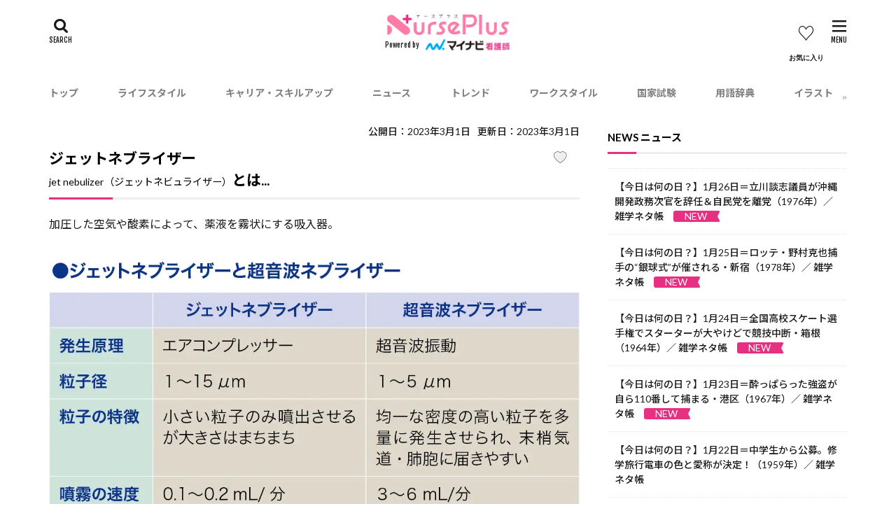

--- FILE ---
content_type: text/html; charset=UTF-8
request_url: https://kango.mynavi.jp/contents/nurseplus/dictionary/sagyo/shi/20230301-2159240/
body_size: 32597
content:
<!DOCTYPE html>
<html lang="ja" prefix="og: http://ogp.me/ns#" class="t-html ">
<head prefix="og: http://ogp.me/ns# fb: http://ogp.me/ns/fb# article: http://ogp.me/ns/article#">
<meta charset="UTF-8">
<link rel="shortcut icon" href="https://kango.mynavi.jp/contents/nurseplus/wp-content/themes/the-thor-child/favicon.ico">
 <!-- Global site tag (gtag.js) - Google Marketing Platform --><script async src="https://www.googletagmanager.com/gtag/js?id=DC-10245790"></script><script>window.dataLayer = window.dataLayer || [];function gtag(){dataLayer.push(arguments);}gtag('js', new Date());gtag('config', 'DC-10245790');</script><!-- End of global snippet: Please do not remove -->
<!-- Google Tag Manager -->
<script>(function(w,d,s,l,i){w[l]=w[l]||[];w[l].push({'gtm.start':
new Date().getTime(),event:'gtm.js'});var f=d.getElementsByTagName(s)[0],
j=d.createElement(s),dl=l!='dataLayer'?'&l='+l:'';j.async=true;j.src=
'https://www.googletagmanager.com/gtm.js?id='+i+dl;f.parentNode.insertBefore(j,f);
})(window,document,'script','dataLayer','GTM-L44DF');</script>
<!-- End Google Tag Manager -->
<!-- Ptengine Tag -->
<script src="https://js.ptengine.jp/3fs1d2e1.js"></script>
<!-- End Ptengine Tag -->
<link rel="alternate" type="application/rss+xml" title="ナースプラス&raquo;フィード" href="https://kango.mynavi.jp/contents/nurseplus/feed/">
<title>ジェットネブライザー│看護師ライフをもっとステキに ナースプラス</title>
<meta name='robots' content='max-image-preview:large' />
<link rel="https://api.w.org/" href="https://kango.mynavi.jp/contents/nurseplus/wp-json/" /><link rel="alternate" type="application/json" href="https://kango.mynavi.jp/contents/nurseplus/wp-json/wp/v2/posts/2159240" /><link rel="alternate" type="application/json+oembed" href="https://kango.mynavi.jp/contents/nurseplus/wp-json/oembed/1.0/embed?url=https%3A%2F%2Fkango.mynavi.jp%2Fcontents%2Fnurseplus%2Fdictionary%2Fsagyo%2Fshi%2F20230301-2159240%2F" />
<link rel="alternate" type="text/xml+oembed" href="https://kango.mynavi.jp/contents/nurseplus/wp-json/oembed/1.0/embed?url=https%3A%2F%2Fkango.mynavi.jp%2Fcontents%2Fnurseplus%2Fdictionary%2Fsagyo%2Fshi%2F20230301-2159240%2F&#038;format=xml" />
<link class="css-async" rel href="https://kango.mynavi.jp/contents/nurseplus/wp-content/themes/the-thor/css/icon.min.css">
<link class="css-async" rel href="https://fonts.googleapis.com/css?family=Lato:100,300,400,700,900">
<link class="css-async" rel href="https://fonts.googleapis.com/css?family=Fjalla+One">
<link class="css-async" rel href="https://fonts.googleapis.com/css?family=Noto+Sans+JP:100,200,300,400,500,600,700,800,900">
<link rel="stylesheet" href="https://kango.mynavi.jp/contents/nurseplus/wp-content/themes/the-thor/style.min.css">
<link rel="stylesheet" href="https://kango.mynavi.jp/contents/nurseplus/wp-content/themes/the-thor-child/style-user.css?1769053792">
<link rel="canonical" href="https://kango.mynavi.jp/contents/nurseplus/dictionary/sagyo/shi/20230301-2159240/" />
<script src="https://ajax.googleapis.com/ajax/libs/jquery/1.12.4/jquery.min.js"></script>
<meta http-equiv="X-UA-Compatible" content="IE=edge">
<meta name="viewport" content="width=device-width, initial-scale=1, viewport-fit=cover"/>
<style>
.widget.widget_nav_menu ul.menu{border-color: rgba(255,123,164,0.15);}.widget.widget_nav_menu ul.menu li{border-color: rgba(255,123,164,0.75);}.widget.widget_nav_menu ul.menu .sub-menu li{border-color: rgba(255,123,164,0.15);}.widget.widget_nav_menu ul.menu .sub-menu li .sub-menu li:first-child{border-color: rgba(255,123,164,0.15);}.widget.widget_nav_menu ul.menu li a:hover{background-color: rgba(255,123,164,0.75);}.widget.widget_nav_menu ul.menu .current-menu-item > a{background-color: rgba(255,123,164,0.75);}.widget.widget_nav_menu ul.menu li .sub-menu li a:before {color:#ff7ba4;}.widget.widget_nav_menu ul.menu li a{background-color:#ff7ba4;}.widget.widget_nav_menu ul.menu .sub-menu a:hover{color:#ff7ba4;}.widget.widget_nav_menu ul.menu .sub-menu .current-menu-item a{color:#ff7ba4;}.widget.widget_categories ul{border-color: rgba(255,123,164,0.15);}.widget.widget_categories ul li{border-color: rgba(255,123,164,0.75);}.widget.widget_categories ul .children li{border-color: rgba(255,123,164,0.15);}.widget.widget_categories ul .children li .children li:first-child{border-color: rgba(255,123,164,0.15);}.widget.widget_categories ul li a:hover{background-color: rgba(255,123,164,0.75);}.widget.widget_categories ul .current-menu-item > a{background-color: rgba(255,123,164,0.75);}.widget.widget_categories ul li .children li a:before {color:#ff7ba4;}.widget.widget_categories ul li a{background-color:#ff7ba4;}.widget.widget_categories ul .children a:hover{color:#ff7ba4;}.widget.widget_categories ul .children .current-menu-item a{color:#ff7ba4;}.widgetSearch__input:hover{border-color:#ff7ba4;}.widgetCatTitle{background-color:#ff7ba4;}.widgetCatTitle__inner{background-color:#ff7ba4;}.widgetSearch__submit:hover{background-color:#ff7ba4;}.widgetProfile__sns{background-color:#ff7ba4;}.widget.widget_calendar .calendar_wrap tbody a:hover{background-color:#ff7ba4;}.widget ul li a:hover{color:#ff7ba4;}.widget.widget_rss .rsswidget:hover{color:#ff7ba4;}.widget.widget_tag_cloud a:hover{background-color:#ff7ba4;}.widget select:hover{border-color:#ff7ba4;}.widgetSearch__checkLabel:hover:after{border-color:#ff7ba4;}.widgetSearch__check:checked .widgetSearch__checkLabel:before, .widgetSearch__check:checked + .widgetSearch__checkLabel:before{border-color:#ff7ba4;}.widgetTab__item.current{border-top-color:#ff7ba4;}.widgetTab__item:hover{border-top-color:#ff7ba4;}.searchHead__title{background-color:#ff7ba4;}.searchHead__submit:hover{color:#ff7ba4;}.menuBtn__close:hover{color:#ff7ba4;}.menuBtn__link:hover{color:#ff7ba4;}@media only screen and (min-width: 992px){.menuBtn__link {background-color:#ff7ba4;}}.t-headerCenter .menuBtn__link:hover{color:#ff7ba4;}.searchBtn__close:hover{color:#ff7ba4;}.searchBtn__link:hover{color:#ff7ba4;}.breadcrumb__item a:hover{color:#ff7ba4;}.pager__item{color:#ff7ba4;}.pager__item:hover, .pager__item-current{background-color:#ff7ba4; color:#fff;}.page-numbers{color:#ff7ba4;}.page-numbers:hover, .page-numbers.current{background-color:#ff7ba4; color:#fff;}.pagePager__item{color:#ff7ba4;}.pagePager__item:hover, .pagePager__item-current{background-color:#ff7ba4; color:#fff;}.heading a:hover{color:#ff7ba4;}.eyecatch__cat{background-color:#ff7ba4;}.the__category{background-color:#ff7ba4;}.dateList__item a:hover{color:#ff7ba4;}.controllerFooter__item:last-child{background-color:#ff7ba4;}.controllerFooter__close{background-color:#ff7ba4;}.bottomFooter__topBtn{background-color:#ff7ba4;}.mask-color{background-color:#ff7ba4;}.mask-colorgray{background-color:#ff7ba4;}.pickup3__item{background-color:#ff7ba4;}.categoryBox__title{color:#ff7ba4;}.comments__list .comment-meta{background-color:#ff7ba4;}.comment-respond .submit{background-color:#ff7ba4;}.prevNext__pop{background-color:#ff7ba4;}.swiper-pagination-bullet-active{background-color:#ff7ba4;}.swiper-slider .swiper-button-next, .swiper-slider .swiper-container-rtl .swiper-button-prev, .swiper-slider .swiper-button-prev, .swiper-slider .swiper-container-rtl .swiper-button-next	{background-color:#ff7ba4;}.snsFooter{background-color:#ff7ba4}.widget-main .heading.heading-widget{background-color:#ff7ba4}.widget-main .heading.heading-widgetsimple{background-color:#ff7ba4}.widget-main .heading.heading-widgetsimplewide{background-color:#ff7ba4}.widget-main .heading.heading-widgetwide{background-color:#ff7ba4}.widget-main .heading.heading-widgetbottom:before{border-color:#ff7ba4}.widget-main .heading.heading-widgetborder{border-color:#ff7ba4}.widget-main .heading.heading-widgetborder::before,.widget-main .heading.heading-widgetborder::after{background-color:#ff7ba4}.widget-side .heading.heading-widget{background-color:#ff7ba4}.widget-side .heading.heading-widgetsimple{background-color:#ff7ba4}.widget-side .heading.heading-widgetsimplewide{background-color:#ff7ba4}.widget-side .heading.heading-widgetwide{background-color:#ff7ba4}.widget-side .heading.heading-widgetbottom:before{border-color:#ff7ba4}.widget-side .heading.heading-widgetborder{border-color:#ff7ba4}.widget-side .heading.heading-widgetborder::before,.widget-side .heading.heading-widgetborder::after{background-color:#ff7ba4}.widget-foot .heading.heading-widget{background-color:#ff7ba4}.widget-foot .heading.heading-widgetsimple{background-color:#ff7ba4}.widget-foot .heading.heading-widgetsimplewide{background-color:#ff7ba4}.widget-foot .heading.heading-widgetwide{background-color:#ff7ba4}.widget-foot .heading.heading-widgetbottom:before{border-color:#ff7ba4}.widget-foot .heading.heading-widgetborder{border-color:#ff7ba4}.widget-foot .heading.heading-widgetborder::before,.widget-foot .heading.heading-widgetborder::after{background-color:#ff7ba4}.widget-menu .heading.heading-widget{background-color:#ff7ba4}.widget-menu .heading.heading-widgetsimple{background-color:#ff7ba4}.widget-menu .heading.heading-widgetsimplewide{background-color:#ff7ba4}.widget-menu .heading.heading-widgetwide{background-color:#ff7ba4}.widget-menu .heading.heading-widgetbottom:before{border-color:#ff7ba4}.widget-menu .heading.heading-widgetborder{border-color:#ff7ba4}.widget-menu .heading.heading-widgetborder::before,.widget-menu .heading.heading-widgetborder::after{background-color:#ff7ba4}.rankingBox__bg{background-color:#ffffff}.the__ribbon{background-color:#ff7ba4}.the__ribbon:after{border-left-color:#ff7ba4; border-right-color:#ff7ba4}.cc-ft3{color:#b94fbe;}.cc-hv3:hover{color:#b94fbe;}.cc-bg3{background-color:#b94fbe;}.cc-br3{border-color:#b94fbe;}.cc-ft5{color:#0082e0;}.cc-hv5:hover{color:#0082e0;}.cc-bg5{background-color:#0082e0;}.cc-br5{border-color:#0082e0;}.cc-ft4{color:#556fe2;}.cc-hv4:hover{color:#556fe2;}.cc-bg4{background-color:#556fe2;}.cc-br4{border-color:#556fe2;}.cc-ft2{color:#e63082;}.cc-hv2:hover{color:#e63082;}.cc-bg2{background-color:#e63082;}.cc-br2{border-color:#e63082;}.cc-ft6{color:#0088bc;}.cc-hv6:hover{color:#0088bc;}.cc-bg6{background-color:#0088bc;}.cc-br6{border-color:#0088bc;}.cc-ft7{color:#008785;}.cc-hv7:hover{color:#008785;}.cc-bg7{background-color:#008785;}.cc-br7{border-color:#008785;}.cc-ft128{color:#ff7ba4;}.cc-hv128:hover{color:#ff7ba4;}.cc-bg128{background-color:#ff7ba4;}.cc-br128{border-color:#ff7ba4;}.content .afTagBox__btnDetail{background-color:#ff7ba4;}.widget .widgetAfTag__btnDetail{background-color:#ff7ba4;}.content .afTagBox__btnAf{background-color:#ff7ba4;}.widget .widgetAfTag__btnAf{background-color:#ff7ba4;}.content a{color:#ff7ba4;}.phrase a{color:#ff7ba4;}.content .sitemap li a:hover{color:#ff7ba4;}.content h2 a:hover,.content h3 a:hover,.content h4 a:hover,.content h5 a:hover{color:#ff7ba4;}.content ul.menu li a:hover{color:#ff7ba4;}.content .es-LiconBox:before{background-color:#a83f3f;}.content .es-LiconCircle:before{background-color:#a83f3f;}.content .es-BTiconBox:before{background-color:#a83f3f;}.content .es-BTiconCircle:before{background-color:#a83f3f;}.content .es-BiconObi{border-color:#a83f3f;}.content .es-BiconCorner:before{background-color:#a83f3f;}.content .es-BiconCircle:before{background-color:#a83f3f;}.content .es-BmarkHatena::before{background-color:#005293;}.content .es-BmarkExcl::before{background-color:#b60105;}.content .es-BmarkQ::before{background-color:#005293;}.content .es-BmarkQ::after{border-top-color:#005293;}.content .es-BmarkA::before{color:#b60105;}.content .es-BsubTradi::before{color:#ffffff;background-color:#e63082;border-color:#e63082;}.btn__link-primary{color:#ffffff; background-color:#3f3f3f;}.content .btn__link-primary{color:#ffffff; background-color:#3f3f3f;}.searchBtn__contentInner .btn__link-search{color:#ffffff; background-color:#3f3f3f;}.btn__link-secondary{color:#ffffff; background-color:#3f3f3f;}.content .btn__link-secondary{color:#ffffff; background-color:#3f3f3f;}.btn__link-search{color:#ffffff; background-color:#3f3f3f;}.btn__link-normal{color:#3f3f3f;}.content .btn__link-normal{color:#3f3f3f;}.btn__link-normal:hover{background-color:#3f3f3f;}.content .btn__link-normal:hover{background-color:#3f3f3f;}.comments__list .comment-reply-link{color:#3f3f3f;}.comments__list .comment-reply-link:hover{background-color:#3f3f3f;}@media only screen and (min-width: 992px){.subNavi__link-pickup{color:#3f3f3f;}}@media only screen and (min-width: 992px){.subNavi__link-pickup:hover{background-color:#3f3f3f;}}.content h2{color:#191919}.content h3{color:#191919}.content h4{color:#191919}.content h5{color:#191919}.content ul > li::before{color:#a83f3f;}.content ul{color:#191919;}.content ol > li::before{color:#a83f3f; border-color:#a83f3f;}.content ol > li > ol > li::before{background-color:#a83f3f; border-color:#a83f3f;}.content ol > li > ol > li > ol > li::before{color:#a83f3f; border-color:#a83f3f;}.content ol{color:#191919;}.content .balloon .balloon__text{color:#191919; background-color:#f2f2f2;}.content .balloon .balloon__text-left:before{border-left-color:#f2f2f2;}.content .balloon .balloon__text-right:before{border-right-color:#f2f2f2;}.content .balloon-boder .balloon__text{color:#191919; background-color:#ffffff;  border-color:#d8d8d8;}.content .balloon-boder .balloon__text-left:before{border-left-color:#d8d8d8;}.content .balloon-boder .balloon__text-left:after{border-left-color:#ffffff;}.content .balloon-boder .balloon__text-right:before{border-right-color:#d8d8d8;}.content .balloon-boder .balloon__text-right:after{border-right-color:#ffffff;}.content blockquote{color:#191919; background-color:#f2f2f2;}.content blockquote::before{color:#d8d8d8;}.content table{color:#191919; border-top-color:#E5E5E5; border-left-color:#E5E5E5;}.content table th{background:#7f7f7f; color:#ffffff; ;border-right-color:#E5E5E5; border-bottom-color:#E5E5E5;}.content table td{background:#ffffff; ;border-right-color:#E5E5E5; border-bottom-color:#E5E5E5;}.content table tr:nth-child(odd) td{background-color:#f2f2f2;}
</style>
<script type="text/javascript">var Arrive=function(d,e,c){"use strict";if(d.MutationObserver&&"undefined"!=typeof HTMLElement){var a,t,r=0,u=(a=HTMLElement.prototype.matches||HTMLElement.prototype.webkitMatchesSelector||HTMLElement.prototype.mozMatchesSelector||HTMLElement.prototype.msMatchesSelector,{matchesSelector:function(e,t){return e instanceof HTMLElement&&a.call(e,t)},addMethod:function(e,t,a){var r=e[t];e[t]=function(){return a.length==arguments.length?a.apply(this,arguments):"function"==typeof r?r.apply(this,arguments):void 0}},callCallbacks:function(e,t){t&&t.options.onceOnly&&1==t.firedElems.length&&(e=[e[0]]);for(var a,r=0;a=e[r];r++)a&&a.callback&&a.callback.call(a.elem,a.elem);t&&t.options.onceOnly&&1==t.firedElems.length&&t.me.unbindEventWithSelectorAndCallback.call(t.target,t.selector,t.callback)},checkChildNodesRecursively:function(e,t,a,r){for(var i,n=0;i=e[n];n++)a(i,t,r)&&r.push({callback:t.callback,elem:i}),0<i.childNodes.length&&u.checkChildNodesRecursively(i.childNodes,t,a,r)},mergeArrays:function(e,t){var a,r={};for(a in e)e.hasOwnProperty(a)&&(r[a]=e[a]);for(a in t)t.hasOwnProperty(a)&&(r[a]=t[a]);return r},toElementsArray:function(e){return void 0===e||"number"==typeof e.length&&e!==d||(e=[e]),e}}),w=((t=function(){this._eventsBucket=[],this._beforeAdding=null,this._beforeRemoving=null}).prototype.addEvent=function(e,t,a,r){var i={target:e,selector:t,options:a,callback:r,firedElems:[]};return this._beforeAdding&&this._beforeAdding(i),this._eventsBucket.push(i),i},t.prototype.removeEvent=function(e){for(var t,a=this._eventsBucket.length-1;t=this._eventsBucket[a];a--)if(e(t)){this._beforeRemoving&&this._beforeRemoving(t);var r=this._eventsBucket.splice(a,1);r&&r.length&&(r[0].callback=null)}},t.prototype.beforeAdding=function(e){this._beforeAdding=e},t.prototype.beforeRemoving=function(e){this._beforeRemoving=e},t),l=function(i,n){var l=new w,o=this,s={fireOnAttributesModification:!1};return l.beforeAdding(function(t){var e,a=t.target;a!==d.document&&a!==d||(a=document.getElementsByTagName("html")[0]),e=new MutationObserver(function(e){n.call(this,e,t)});var r=i(t.options);e.observe(a,r),t.observer=e,t.me=o}),l.beforeRemoving(function(e){e.observer.disconnect()}),this.bindEvent=function(e,t,a){t=u.mergeArrays(s,t);for(var r=u.toElementsArray(this),i=0;i<r.length;i++)l.addEvent(r[i],e,t,a)},this.unbindEvent=function(){var a=u.toElementsArray(this);l.removeEvent(function(e){for(var t=0;t<a.length;t++)if(this===c||e.target===a[t])return!0;return!1})},this.unbindEventWithSelectorOrCallback=function(a){var e,r=u.toElementsArray(this),i=a;e="function"==typeof a?function(e){for(var t=0;t<r.length;t++)if((this===c||e.target===r[t])&&e.callback===i)return!0;return!1}:function(e){for(var t=0;t<r.length;t++)if((this===c||e.target===r[t])&&e.selector===a)return!0;return!1},l.removeEvent(e)},this.unbindEventWithSelectorAndCallback=function(a,r){var i=u.toElementsArray(this);l.removeEvent(function(e){for(var t=0;t<i.length;t++)if((this===c||e.target===i[t])&&e.selector===a&&e.callback===r)return!0;return!1})},this},i=new function(){var s={fireOnAttributesModification:!1,onceOnly:!1,existing:!1};function n(e,t,a){return!(!u.matchesSelector(e,t.selector)||(e._id===c&&(e._id=r++),-1!=t.firedElems.indexOf(e._id))||(t.firedElems.push(e._id),0))}var d=(i=new l(function(e){var t={attributes:!1,childList:!0,subtree:!0};return e.fireOnAttributesModification&&(t.attributes=!0),t},function(e,i){e.forEach(function(e){var t=e.addedNodes,a=e.target,r=[];null!==t&&0<t.length?u.checkChildNodesRecursively(t,i,n,r):"attributes"===e.type&&n(a,i)&&r.push({callback:i.callback,elem:a}),u.callCallbacks(r,i)})})).bindEvent;return i.bindEvent=function(e,t,a){t=void 0===a?(a=t,s):u.mergeArrays(s,t);var r=u.toElementsArray(this);if(t.existing){for(var i=[],n=0;n<r.length;n++)for(var l=r[n].querySelectorAll(e),o=0;o<l.length;o++)i.push({callback:a,elem:l[o]});if(t.onceOnly&&i.length)return a.call(i[0].elem,i[0].elem);setTimeout(u.callCallbacks,1,i)}d.call(this,e,t,a)},i},o=new function(){var r={};function i(e,t){return u.matchesSelector(e,t.selector)}var n=(o=new l(function(){return{childList:!0,subtree:!0}},function(e,r){e.forEach(function(e){var t=e.removedNodes,a=[];null!==t&&0<t.length&&u.checkChildNodesRecursively(t,r,i,a),u.callCallbacks(a,r)})})).bindEvent;return o.bindEvent=function(e,t,a){t=void 0===a?(a=t,r):u.mergeArrays(r,t),n.call(this,e,t,a)},o};e&&g(e.fn),g(HTMLElement.prototype),g(NodeList.prototype),g(HTMLCollection.prototype),g(HTMLDocument.prototype),g(Window.prototype);var n={};return s(i,n,"unbindAllArrive"),s(o,n,"unbindAllLeave"),n}function s(e,t,a){u.addMethod(t,a,e.unbindEvent),u.addMethod(t,a,e.unbindEventWithSelectorOrCallback),u.addMethod(t,a,e.unbindEventWithSelectorAndCallback)}function g(e){e.arrive=i.bindEvent,s(i,e,"unbindArrive"),e.leave=o.bindEvent,s(o,e,"unbindLeave")}}(window,"undefined"==typeof jQuery?null:jQuery,void 0);function check_webp_feature(e,t){var a=new Image;a.onload=function(){var e=0<a.width&&0<a.height;t(e)},a.onerror=function(){t(!1)},a.src="data:image/webp;base64,"+{alpha:"UklGRkoAAABXRUJQVlA4WAoAAAAQAAAAAAAAAAAAQUxQSAwAAAARBxAR/Q9ERP8DAABWUDggGAAAABQBAJ0BKgEAAQAAAP4AAA3AAP7mtQAAAA==",animation:"UklGRlIAAABXRUJQVlA4WAoAAAASAAAAAAAAAAAAQU5JTQYAAAD/////AABBTk1GJgAAAAAAAAAAAAAAAAAAAGQAAABWUDhMDQAAAC8AAAAQBxAREYiI/gcA"}[e]}function ewwwLoadImages(e){var n="data-";function t(e,t){for(var a=["accesskey","align","alt","border","class","contenteditable","contextmenu","crossorigin","dir","draggable","dropzone","height","hidden","hspace","id","ismap","lang","longdesc","sizes","spellcheck","style","tabindex","title","translate","usemap","vspace","width","data-attachment-id","data-caption","data-comments-opened","data-event-trigger","data-height","data-highlight-color","data-highlight-border-color","data-highlight-border-opacity","data-highlight-border-width","data-highlight-opacity","data-image-meta","data-image-title","data-image-description","data-large_image_width","data-large_image_height","data-lazy","data-lazy-type","data-no-lazy","data-orig-size","data-permalink","data-pin-description","data-pin-id","data-pin-media","data-pin-url","data-width"],r=0,i=a.length;r<i;r++)ewwwAttr(t,a[r],e.getAttribute(n+a[r]));return t}if(e){for(var a=document.querySelectorAll(".batch-image img, .image-wrapper a, .ngg-pro-masonry-item a, .ngg-galleria-offscreen-seo-wrapper a"),r=0,i=a.length;r<i;r++)ewwwAttr(a[r],"data-src",a[r].getAttribute("data-webp")),ewwwAttr(a[r],"data-thumbnail",a[r].getAttribute("data-webp-thumbnail"));for(r=0,i=(o=document.querySelectorAll(".rev_slider ul li")).length;r<i;r++){ewwwAttr(o[r],"data-thumb",o[r].getAttribute("data-webp-thumb"));for(var l=1;l<11;)ewwwAttr(o[r],"data-param"+l,o[r].getAttribute("data-webp-param"+l)),l++}var o;for(r=0,i=(o=document.querySelectorAll(".rev_slider img")).length;r<i;r++)ewwwAttr(o[r],"data-lazyload",o[r].getAttribute("data-webp-lazyload"));var s=document.querySelectorAll("div.woocommerce-product-gallery__image");for(r=0,i=s.length;r<i;r++)ewwwAttr(s[r],"data-thumb",s[r].getAttribute("data-webp-thumb"))}var d=document.querySelectorAll("video");for(r=0,i=d.length;r<i;r++)ewwwAttr(d[r],"poster",e?d[r].getAttribute("data-poster-webp"):d[r].getAttribute("data-poster-image"));var c=document.querySelectorAll("img.ewww_webp_lazy_load");for(r=0,i=c.length;r<i;r++){if(e){ewwwAttr(c[r],"data-lazy-srcset",c[r].getAttribute("data-lazy-srcset-webp")),ewwwAttr(c[r],"data-srcset",c[r].getAttribute("data-srcset-webp")),ewwwAttr(c[r],"data-lazy-src",c[r].getAttribute("data-lazy-src-webp")),ewwwAttr(c[r],"data-src",c[r].getAttribute("data-src-webp")),ewwwAttr(c[r],"data-orig-file",c[r].getAttribute("data-webp-orig-file")),ewwwAttr(c[r],"data-medium-file",c[r].getAttribute("data-webp-medium-file")),ewwwAttr(c[r],"data-large-file",c[r].getAttribute("data-webp-large-file"));var u=c[r].getAttribute("srcset");null!=u&&!1!==u&&u.includes("R0lGOD")&&ewwwAttr(c[r],"src",c[r].getAttribute("data-lazy-src-webp"))}c[r].className=c[r].className.replace(/\bewww_webp_lazy_load\b/,"")}var w=document.querySelectorAll(".ewww_webp");for(r=0,i=w.length;r<i;r++){var g=document.createElement("img");e?(ewwwAttr(g,"src",w[r].getAttribute("data-webp")),ewwwAttr(g,"srcset",w[r].getAttribute("data-srcset-webp")),ewwwAttr(g,"data-orig-file",w[r].getAttribute("data-orig-file")),ewwwAttr(g,"data-orig-file",w[r].getAttribute("data-webp-orig-file")),ewwwAttr(g,"data-medium-file",w[r].getAttribute("data-medium-file")),ewwwAttr(g,"data-medium-file",w[r].getAttribute("data-webp-medium-file")),ewwwAttr(g,"data-large-file",w[r].getAttribute("data-large-file")),ewwwAttr(g,"data-large-file",w[r].getAttribute("data-webp-large-file")),ewwwAttr(g,"data-large_image",w[r].getAttribute("data-large_image")),ewwwAttr(g,"data-large_image",w[r].getAttribute("data-webp-large_image")),ewwwAttr(g,"data-src",w[r].getAttribute("data-src")),ewwwAttr(g,"data-src",w[r].getAttribute("data-webp-src"))):(ewwwAttr(g,"src",w[r].getAttribute("data-img")),ewwwAttr(g,"srcset",w[r].getAttribute("data-srcset-img")),ewwwAttr(g,"data-orig-file",w[r].getAttribute("data-orig-file")),ewwwAttr(g,"data-medium-file",w[r].getAttribute("data-medium-file")),ewwwAttr(g,"data-large-file",w[r].getAttribute("data-large-file")),ewwwAttr(g,"data-large_image",w[r].getAttribute("data-large_image")),ewwwAttr(g,"data-src",w[r].getAttribute("data-src"))),g=t(w[r],g),w[r].parentNode.insertBefore(g,w[r].nextSibling),w[r].className=w[r].className.replace(/\bewww_webp\b/,"")}window.jQuery&&jQuery.fn.isotope&&jQuery.fn.imagesLoaded&&(jQuery(".fusion-posts-container-infinite").imagesLoaded(function(){jQuery(".fusion-posts-container-infinite").hasClass("isotope")&&jQuery(".fusion-posts-container-infinite").isotope()}),jQuery(".fusion-portfolio:not(.fusion-recent-works) .fusion-portfolio-wrapper").imagesLoaded(function(){jQuery(".fusion-portfolio:not(.fusion-recent-works) .fusion-portfolio-wrapper").isotope()}))}function ewwwWebPInit(e){ewwwLoadImages(e),ewwwNggLoadGalleries(e),document.arrive(".ewww_webp",function(){ewwwLoadImages(e)}),document.arrive(".ewww_webp_lazy_load",function(){ewwwLoadImages(e)});var t=0,a=setInterval(function(){"undefined"!=typeof galleries&&(ewwwNggParseGalleries(e),clearInterval(a)),1e3<(t+=25)&&clearInterval(a)},25)}function ewwwAttr(e,t,a){null!=a&&!1!==a&&e.setAttribute(t,a)}function ewwwNggParseGalleries(e){if(e)for(var t in galleries){var a=galleries[t];galleries[t].images_list=ewwwNggParseImageList(a.images_list)}}function ewwwNggLoadGalleries(e){e&&document.addEventListener("ngg.galleria.themeadded",function(e,t){window.ngg_galleria._create_backup=window.ngg_galleria.create,window.ngg_galleria.create=function(e,t){var a=$(e).data("id");return galleries["gallery_"+a].images_list=ewwwNggParseImageList(galleries["gallery_"+a].images_list),window.ngg_galleria._create_backup(e,t)}})}function ewwwNggParseImageList(e){for(var t in e){var a=e[t];if(void 0!==a["image-webp"]&&(e[t].image=a["image-webp"],delete e[t]["image-webp"]),void 0!==a["thumb-webp"]&&(e[t].thumb=a["thumb-webp"],delete e[t]["thumb-webp"]),void 0!==a.full_image_webp&&(e[t].full_image=a.full_image_webp,delete e[t].full_image_webp),void 0!==a.srcsets)for(var r in a.srcsets)nggSrcset=a.srcsets[r],void 0!==a.srcsets[r+"-webp"]&&(e[t].srcsets[r]=a.srcsets[r+"-webp"],delete e[t].srcsets[r+"-webp"]);if(void 0!==a.full_srcsets)for(var i in a.full_srcsets)nggFSrcset=a.full_srcsets[i],void 0!==a.full_srcsets[i+"-webp"]&&(e[t].full_srcsets[i]=a.full_srcsets[i+"-webp"],delete e[t].full_srcsets[i+"-webp"])}return e}check_webp_feature("alpha",ewwwWebPInit);</script><style type="text/css">
.no-js .native-lazyload-js-fallback {
	display: none;
}
</style>
		<link rel="stylesheet" type="text/css" href="https://kango.mynavi.jp/contents/nurseplus/wp-content/themes/the-thor-child/css/old-singles/app.css?20260126213703">
<link rel="stylesheet" type="text/css" href="https://kango.mynavi.jp/contents/nurseplus/wp-content/themes/the-thor-child/css/old-singles/news.css">
<script type="text/javascript">
var fotune_ranking = [{"synthesis":{"title":"\u3084\u304e\u5ea7","param":"5","text":"\u52e2\u3044\u306b\u4efb\u305b\u3066\u3001\u56f0\u96e3\u306a\u554f\u984c\u3092\u4eca\u65e5\u306e\u3046\u3061\u306b\u4e57\u308a\u8d8a\u3048\u3066\u3002\u4eca\u65e5\u306a\u3089\u5c11\u3057\u306e\u52aa\u529b\u3067\u52b9\u679c\u30d0\u30c4\u30b0\u30f3\u3002"},"rank":1,"love":{"title":"\u3084\u304e\u5ea7","param":"5","text":"\u3042\u306a\u305f\u306e\u7406\u60f3\u305d\u306e\u3082\u306e\u3068\u3044\u3046\u7570\u6027\u306b\u51fa\u4f1a\u3044\u3001\u4e00\u76ee\u307c\u308c\u3092\u3057\u305d\u3046\u3002\u30ab\u30c3\u30d7\u30eb\u306e\u4eba\u306f\u5bb6\u3067\u306e\u30c7\u30fc\u30c8\u304c\u5409\u3002"},"money":{"title":"\u3084\u304e\u5ea7","param":"5","text":"\u304a\u5c0f\u9063\u3044\u7a3c\u304e\u306e\u3064\u3082\u308a\u304c\u3001\u601d\u308f\u306c\u53ce\u5165\u6e90\u306b\u306a\u308b\u4e88\u611f\u3002\u307e\u305f\u3001\u9ad8\u984d\u306e\u5bb6\u96fb\u306a\u3069\u3092\u8cfc\u5165\u3059\u308b\u306e\u306b\u9069\u3057\u305f\u65e5\u3067\u3059\u3002"}},{"synthesis":{"title":"\u3057\u3057\u5ea7","param":"4","text":"\u5468\u56f2\u304b\u3089\u671f\u5f85\u3092\u5bc4\u305b\u3089\u308c\u307e\u3059\u3002\u30e0\u30ea\u306b\u69cb\u3048\u306a\u304f\u3066\u3082\u3001\u6210\u679c\u3092\u51fa\u3059\u30d1\u30ef\u30fc\u304c\u3042\u308b\u306e\u3067\u5927\u4e08\u592b\u3002"},"rank":2,"love":{"title":"\u3057\u3057\u5ea7","param":"1","text":"\u6ce2\u4e71\u542b\u307f\u306e\u604b\u611b\u306b\u3002\u610f\u4e2d\u306e\u76f8\u624b\u306b\u306f\u601d\u308f\u308c\u305a\u5acc\u3044\u306a\u7570\u6027\u306b\u3057\u3064\u3053\u304f\u3055\u308c\u305d\u3046\u3002\u7570\u6027\u306e\u53cb\u9054\u306b\u76f8\u8ac7\u3092\u3002"},"money":{"title":"\u3057\u3057\u5ea7","param":"5","text":"\u91d1\u904b\u306f\u826f\u597d\u3002\u904e\u53bb\u304b\u3089\u306e\u7a4d\u307f\u91cd\u306d\u304c\u82b1\u958b\u304f\u6697\u793a\u304c\u3042\u308a\u3001\u5b9a\u671f\u9810\u91d1\u304c\u6e80\u671f\u3092\u8fce\u3048\u308b\u3068\u3044\u3063\u305f\u3088\u3046\u306a\u3053\u3068\u304b\u3082\u3002"}},{"synthesis":{"title":"\u304b\u306b\u5ea7","param":"4","text":"\u5468\u56f2\u306e\u4e16\u754c\u89b3\u3092\u5909\u3048\u3066\u3057\u307e\u3046\u3088\u3046\u306a\u3001\u65ac\u65b0\u306a\u767a\u60f3\u304c\u6d6e\u304b\u3073\u305d\u3046\u3002\u8cdb\u540c\u3092\u5f97\u308b\u306b\u306f\u6642\u9593\u304c\u5fc5\u8981\u3002"},"rank":3,"love":{"title":"\u304b\u306b\u5ea7","param":"3","text":"\u578b\u7834\u308a\u3067\u72ec\u7279\u306a\u96f0\u56f2\u6c17\u306e\u7570\u6027\u306b\u7e01\u304c\u3042\u308a\u307e\u3059\u3002\u30aa\u30fc\u30d7\u30f3\u306a\u6027\u683c\u306a\u306e\u3067\u3059\u3050\u306b\u6253\u3061\u89e3\u3051\u3089\u308c\u305d\u3046\u3002"},"money":{"title":"\u304b\u306b\u5ea7","param":"3","text":"\u304a\u4ed8\u304d\u5408\u3044\u3084\u81ea\u5df1\u6295\u8cc7\u306a\u3069\u3067\u304a\u91d1\u306f\u5927\u304d\u304f\u51fa\u3066\u884c\u304d\u305d\u3046\u3067\u3059\u304c\u3001\u81e8\u6642\u53ce\u5165\u306e\u3088\u3046\u306a\u30e9\u30c3\u30ad\u30fc\u3082\u671f\u5f85\u3067\u304d\u308b\u65e5\u3002"}},{"synthesis":{"title":"\u3055\u305d\u308a\u5ea7","param":"4","text":"\u51fa\u4f1a\u3044\u3067\u5b09\u3057\u3044\u30cf\u30d7\u30cb\u30f3\u30b0\u304c\u3002\u4ea4\u969b\u306b\u304b\u3051\u308b\u51fa\u8cbb\u304c\u5927\u5e45\u306b\u5897\u3057\u3066\u3044\u308b\u306e\u3067\u3001\u8ca1\u5e03\u306e\u7d10\u3092\u7de0\u3081\u3066\u3002"},"rank":4,"love":{"title":"\u3055\u305d\u308a\u5ea7","param":"5","text":"\u61a7\u308c\u306e\u7570\u6027\u3068\u601d\u3044\u304c\u3051\u305a\u6025\u63a5\u8fd1\u3067\u304d\u308b\u30c1\u30e3\u30f3\u30b9\u304c\u3042\u308a\u305d\u3046\u3002\u601d\u3044\u5207\u3063\u3066\u30a2\u30d7\u30ed\u30fc\u30c1\u3092\u3002\u7126\u3089\u305a\u306b\u3002"},"money":{"title":"\u3055\u305d\u308a\u5ea7","param":"1","text":"\u4ea4\u969b\u8cbb\u304c\u304b\u3055\u307f\u305d\u3046\u306a\u6697\u793a\u3002\u51fa\u3059\u3079\u304d\u3068\u304d\u306f\u8c6a\u5100\u306b\u3002\u304a\u3054\u3089\u308c\u904b\u304c\u3042\u308b\u306e\u3067\u3001\u3042\u308a\u304c\u305f\u304f\u3054\u99b3\u8d70\u306b\u306a\u308b\u3068\u25ce\u3002"}},{"synthesis":{"title":"\u3046\u304a\u5ea7","param":"4","text":"\u591a\u304f\u306e\u4eba\u304b\u3089\u3001\u6709\u76ca\u306a\u60c5\u5831\u304c\u624b\u306b\u5165\u308b\uff11\u65e5\u3002\u30ef\u30af\u30ef\u30af\u3059\u308b\u8a71\u304c\u591a\u3044\u306e\u3067\u3001\u697d\u3057\u304f\u904e\u3054\u305b\u307e\u3059\u3002"},"rank":5,"love":{"title":"\u3046\u304a\u5ea7","param":"4","text":"\u597d\u5947\u5fc3\u304c\u9ad8\u307e\u308a\u3001\u51fa\u4f1a\u3044\u3082\u671f\u5f85\u3067\u304d\u305d\u3046\u3002\u30aa\u30b7\u30e3\u30ec\u3092\u3057\u3066\u7a4d\u6975\u7684\u306b\u3002\u8cd1\u3084\u304b\u306a\u5834\u6240\u306b\u30c4\u30ad\u304c\u3002"},"money":{"title":"\u3046\u304a\u5ea7","param":"3","text":"\u91d1\u904b\u306f\u505c\u6ede\u3002\u52d8\u3082\u920d\u308a\u304c\u3061\u306a\u306e\u3067\u3001\u5c0f\u984d\u306e\u8cb7\u3044\u7269\u3067\u3082\u4eca\u65e5\u306e\u3068\u3053\u308d\u306f\u898b\u9001\u3063\u305f\u65b9\u304c\u3044\u3044\u3067\u3057\u3087\u3046\u3002"}},{"synthesis":{"title":"\u304a\u3072\u3064\u3058\u5ea7","param":"3","text":"\u30ef\u30f3\u30e9\u30f3\u30af\u4e0a\u306e\u3042\u306a\u305f\u3092\u76ee\u6307\u3057\u3066\u3002\u4eca\u65e5\u306f\u5411\u4e0a\u5fc3\u304c\u3042\u308b\u306e\u3067\u3001\u3044\u3044\u30b9\u30bf\u30fc\u30c8\u304c\u5207\u308c\u305d\u3046\u3002"},"rank":6,"love":{"title":"\u304a\u3072\u3064\u3058\u5ea7","param":"1","text":"\u76f8\u624b\u306e\u6c17\u6301\u3061\u3092\u8003\u3048\u904e\u304e\u3066\u8eab\u52d5\u304d\u304c\u3068\u308c\u306a\u304f\u306a\u308a\u305d\u3046\u3002\u81ea\u5206\u306e\u6c17\u6301\u3061\u3082\u304d\u3061\u3093\u3068\u76f8\u624b\u306b\u4f1d\u3048\u3066\u3002"},"money":{"title":"\u304a\u3072\u3064\u3058\u5ea7","param":"2","text":"\u30a2\u30c3\u30d7\u30c0\u30a6\u30f3\u306e\u6fc0\u3057\u3044\u904b\u6c17\u3067\u3059\u3002\u53cb\u4eba\u304b\u3089\u5132\u3051\u8a71\u304c\u3042\u308a\u305d\u3046\u3067\u3059\u304c\u3001\u697d\u3057\u3066\u7a3c\u3052\u308b\u3068\u3044\u3046\u8a71\u3067\u306f\u306a\u3044\u3088\u3046\u3067\u3059\u3002"}},{"synthesis":{"title":"\u304a\u3046\u3057\u5ea7","param":"3","text":"\u77e5\u4eba\u306e\u304a\u304b\u3052\u3067\u3044\u3044\u30a2\u30a4\u30c7\u30a2\u304c\u6d6e\u304b\u3073\u305d\u3046\u3002\u5373\u884c\u52d5\u3059\u308b\u3088\u308a\u3082\u3001\u4eca\u65e5\u306f\u60c5\u5831\u96c6\u3081\u306b\u5fb9\u3057\u3066\u3002"},"rank":7,"love":{"title":"\u304a\u3046\u3057\u5ea7","param":"3","text":"\u904b\u547d\u7684\u306a\u51fa\u4f1a\u3044\u304c\u3042\u308b\u304b\u3082\u3057\u308c\u307e\u305b\u3093\u3002\u6065\u305a\u304b\u3057\u304f\u3066\u3082\u3001\u6b21\u306b\u3064\u306a\u3052\u308b\u305f\u3081\u306b\u58f0\u3092\u304b\u3051\u3066\u307f\u3066\u3002"},"money":{"title":"\u304a\u3046\u3057\u5ea7","param":"2","text":"\u885d\u52d5\u8cb7\u3044\u306b\u6ce8\u610f\u3002\u4eca\u65e5\u306f\u6c17\u6301\u3061\u304c\u5927\u304d\u304f\u306a\u3063\u3066\u3044\u308b\u3088\u3046\u3002\u3044\u3044\u306a\u3001\u3068\u601d\u3063\u3066\u3082\u3059\u3050\u306b\u8ca1\u5e03\u306e\u7d10\u3092\u7de9\u3081\u306a\u3044\u3053\u3068\u3002"}},{"synthesis":{"title":"\u304a\u3068\u3081\u5ea7","param":"3","text":"\u5c02\u9580\u7684\u306a\u5b66\u554f\u306b\u53d6\u308a\u7d44\u3093\u3067\u307f\u308b\u3068\u3001\u610f\u5916\u306a\u9762\u767d\u3055\u306b\u6c17\u3065\u304f\u304b\u3082\u3002\u6c17\u697d\u306a\u6c17\u6301\u3061\u3067\u59cb\u3081\u3066\u307f\u3066\u3002"},"rank":8,"love":{"title":"\u304a\u3068\u3081\u5ea7","param":"2","text":"\u604b\u611b\u306b\u5bfe\u3059\u308b\u7406\u60f3\u304c\u5927\u304d\u304f\u306a\u3063\u3066\u3044\u307e\u3059\u3002\u5bc2\u3057\u3044\u304b\u3089\u3068\u3044\u3063\u3066\u59a5\u5354\u3057\u306a\u3044\u3067\u3002\u4eca\u65e5\u306f\u56f3\u66f8\u9928\u306b\u30c4\u30ad\u3002"},"money":{"title":"\u304a\u3068\u3081\u5ea7","param":"1","text":"\u91d1\u904b\u7d76\u4e0d\u8abf\u3002\u51fa\u8cbb\u3070\u304b\u308a\u304c\u304b\u3055\u307f\u305d\u3046\u3002\u3057\u304b\u3057\u5915\u65b9\u4ee5\u964d\u3001\u904b\u6c17\u3082\u3086\u308b\u3086\u308b\u3068\u4e0a\u308a\u8abf\u5b50\u306b\u306a\u3063\u3066\u304d\u307e\u3059\u3002"}},{"synthesis":{"title":"\u3066\u3093\u3073\u3093\u5ea7","param":"2","text":"\u96c6\u4e2d\u529b\u304c\u9ad8\u307e\u308b\u4eca\u65e5\u306f\u3001\u96e3\u3057\u3044\u3053\u3068\u3082\u697d\u306b\u3053\u306a\u305b\u305d\u3046\u3002\u5145\u5b9f\u611f\u304c\u3042\u308a\u3001\u6709\u610f\u7fa9\u306a\uff11\u65e5\u3067\u3059\u3002"},"rank":9,"love":{"title":"\u3066\u3093\u3073\u3093\u5ea7","param":"2","text":"\u597d\u307f\u3067\u306f\u306a\u3044\u7570\u6027\u306b\u3057\u3064\u3053\u304f\u3055\u308c\u305d\u3046\u3002\u76f8\u624b\u304c\u6839\u306b\u6301\u3064\u30bf\u30a4\u30d7\u3060\u3068\u5f8c\u3067\u30c8\u30e9\u30d6\u30eb\u306b\u306a\u308b\u306e\u3067\u65ad\u3063\u3066\u3002"},"money":{"title":"\u3066\u3093\u3073\u3093\u5ea7","param":"4","text":"\u91d1\u904b\u4e0a\u6607!\u8caf\u84c4\u3092\u306f\u3058\u3081\u308b\u597d\u6a5f\u3067\u3059\u3002\u3042\u3089\u3086\u308b\u30e0\u30c0\u3092\u5fb9\u5e95\u30c1\u30a7\u30c3\u30af\u3057\u3001\u7bc0\u7d04\u3067\u304d\u308b\u304a\u91d1\u3092\u8caf\u84c4\u306b\u56de\u3057\u307e\u3057\u3087\u3046\u3002"}},{"synthesis":{"title":"\u3044\u3066\u5ea7","param":"2","text":"\u81ea\u5206\u78e8\u304d\u306e\u30a2\u30af\u30b7\u30e7\u30f3\u3092\u8d77\u3053\u3059\u3068\u5409\u3002\u30b9\u30ad\u30eb\u30a2\u30c3\u30d7\u3084\u8cc7\u683c\u53d6\u5f97\u306a\u3069\u3001\u65b0\u5206\u91ce\u306b\u53d6\u308a\u7d44\u3093\u3067\u3002"},"rank":10,"love":{"title":"\u3044\u3066\u5ea7","param":"4","text":"\u30e2\u30c6\u904b\u304c\u3042\u308a\u3001\u7570\u6027\u304b\u3089\u306e\u6ce8\u76ee\u304c\u96c6\u4e2d\u3057\u307e\u3059\u3002\u30ab\u30c3\u30d7\u30eb\u306f\u604b\u4eba\u306e\u30c6\u30f3\u30b7\u30e7\u30f3\u306b\u3064\u3044\u3066\u3044\u3051\u306a\u3044\u304b\u3082\u3002"},"money":{"title":"\u3044\u3066\u5ea7","param":"3","text":"\u5b9f\u7528\u7684\u306a\u54c1\u7269\u306e\u8cfc\u5165\u306b\u30c4\u30ad\u3002\u91d1\u984d\u306b\u95a2\u308f\u3089\u305a\u3001\u4ed5\u4e8b\u306b\u95a2\u9023\u3059\u308b\u3082\u306e\u3084\u30b9\u30ad\u30eb\u30a2\u30c3\u30d7\u306e\u6295\u8cc7\u306b\u30c4\u30ad\u304c\u3042\u308a\u307e\u3059\u3002"}},{"synthesis":{"title":"\u307f\u305a\u304c\u3081\u5ea7","param":"2","text":"\u5bb6\u5ead\u904b\u304c\u826f\u597d\u306a\u65e5\u3002\u4eca\u65e5\u306f\u4e00\u5bb6\u56e3\u3089\u3093\u306e\u6642\u9593\u3092\u5927\u5207\u306b\u3002\u5b89\u5fc3\u3067\u304d\u308b\u7a7a\u9593\u306b\u7652\u3084\u3055\u308c\u305d\u3046\u3002"},"rank":11,"love":{"title":"\u307f\u305a\u304c\u3081\u5ea7","param":"4","text":"\u8eab\u8fd1\u306a\u7570\u6027\u304c\u604b\u4eba\u306b\u306a\u308b\u4e88\u611f\u3002\u5e7c\u306a\u3058\u307f\u3084\u53cb\u4eba\u3001\u4f1a\u793e\u306e\u540c\u50da\u306a\u3069\u5468\u56f2\u3092\u3088\u304f\u898b\u6e21\u3057\u3066\u307f\u3066\u3002"},"money":{"title":"\u307f\u305a\u304c\u3081\u5ea7","param":"1","text":"\u91d1\u904b\u3001\u8cb7\u3044\u7269\u904b\u3068\u3082\u306b\u826f\u597d\u3002\u4eca\u65e5\u306e\u3042\u306a\u305f\u306f\u3084\u308a\u304f\u308a\u4e0a\u624b\u3002\u8eab\u8fd1\u306a\u30a4\u30f3\u30c6\u30ea\u30a2\u306e\u8cfc\u5165\u304c\u5409\u3067\u3059\u3002"}},{"synthesis":{"title":"\u3075\u305f\u3054\u5ea7","param":"1","text":"\u611f\u6027\u304c\u92ed\u304f\u306a\u3063\u3066\u3044\u307e\u3059\u3002\u30a2\u30fc\u30c8\u306b\u76ee\u3092\u5411\u3051\u308b\u3068\u5409\u3002\u4f5c\u54c1\u3092\u90e8\u5c4b\u306b\u98fe\u308b\u3060\u3051\u3067\u3082\u904b\u6c17\u30a2\u30c3\u30d7\u3002"},"rank":12,"love":{"title":"\u3075\u305f\u3054\u5ea7","param":"2","text":"\u3075\u305f\u308a\u306e\u95a2\u4fc2\u306b\u7591\u554f\u3092\u611f\u3058\u308b\u304b\u3082\u3002\u3072\u3068\u308a\u306b\u306a\u308c\u308b\u6642\u9593\u3092\u78ba\u4fdd\u3057\u3066\u4eca\u5f8c\u306e\u3053\u3068\u3092\u8003\u3048\u3066\u307f\u307e\u3057\u3087\u3046\u3002"},"money":{"title":"\u3075\u305f\u3054\u5ea7","param":"4","text":"\u304a\u91d1\u306e\u6d41\u308c\u3092\u898b\u76f4\u3057\u3059\u308b\u306e\u306b\u9069\u3057\u305f\u65e5\u3067\u3059\u3002\u30e0\u30c0\u306a\u90e8\u5206\u3092\u77e5\u308b\u3053\u3068\u3067\u3001\u8caf\u84c4\u610f\u6b32\u304c\u308f\u3044\u3066\u304d\u305d\u3046\u3067\u3059\u3002"}}] ;
var fotune_ranking_by_con = {"\u3084\u304e\u5ea7":{"synthesis":{"title":"\u3084\u304e\u5ea7","param":"5","text":"\u52e2\u3044\u306b\u4efb\u305b\u3066\u3001\u56f0\u96e3\u306a\u554f\u984c\u3092\u4eca\u65e5\u306e\u3046\u3061\u306b\u4e57\u308a\u8d8a\u3048\u3066\u3002\u4eca\u65e5\u306a\u3089\u5c11\u3057\u306e\u52aa\u529b\u3067\u52b9\u679c\u30d0\u30c4\u30b0\u30f3\u3002"},"rank":1,"love":{"title":"\u3084\u304e\u5ea7","param":"5","text":"\u3042\u306a\u305f\u306e\u7406\u60f3\u305d\u306e\u3082\u306e\u3068\u3044\u3046\u7570\u6027\u306b\u51fa\u4f1a\u3044\u3001\u4e00\u76ee\u307c\u308c\u3092\u3057\u305d\u3046\u3002\u30ab\u30c3\u30d7\u30eb\u306e\u4eba\u306f\u5bb6\u3067\u306e\u30c7\u30fc\u30c8\u304c\u5409\u3002"},"money":{"title":"\u3084\u304e\u5ea7","param":"5","text":"\u304a\u5c0f\u9063\u3044\u7a3c\u304e\u306e\u3064\u3082\u308a\u304c\u3001\u601d\u308f\u306c\u53ce\u5165\u6e90\u306b\u306a\u308b\u4e88\u611f\u3002\u307e\u305f\u3001\u9ad8\u984d\u306e\u5bb6\u96fb\u306a\u3069\u3092\u8cfc\u5165\u3059\u308b\u306e\u306b\u9069\u3057\u305f\u65e5\u3067\u3059\u3002"}},"\u3057\u3057\u5ea7":{"synthesis":{"title":"\u3057\u3057\u5ea7","param":"4","text":"\u5468\u56f2\u304b\u3089\u671f\u5f85\u3092\u5bc4\u305b\u3089\u308c\u307e\u3059\u3002\u30e0\u30ea\u306b\u69cb\u3048\u306a\u304f\u3066\u3082\u3001\u6210\u679c\u3092\u51fa\u3059\u30d1\u30ef\u30fc\u304c\u3042\u308b\u306e\u3067\u5927\u4e08\u592b\u3002"},"rank":2,"love":{"title":"\u3057\u3057\u5ea7","param":"1","text":"\u6ce2\u4e71\u542b\u307f\u306e\u604b\u611b\u306b\u3002\u610f\u4e2d\u306e\u76f8\u624b\u306b\u306f\u601d\u308f\u308c\u305a\u5acc\u3044\u306a\u7570\u6027\u306b\u3057\u3064\u3053\u304f\u3055\u308c\u305d\u3046\u3002\u7570\u6027\u306e\u53cb\u9054\u306b\u76f8\u8ac7\u3092\u3002"},"money":{"title":"\u3057\u3057\u5ea7","param":"5","text":"\u91d1\u904b\u306f\u826f\u597d\u3002\u904e\u53bb\u304b\u3089\u306e\u7a4d\u307f\u91cd\u306d\u304c\u82b1\u958b\u304f\u6697\u793a\u304c\u3042\u308a\u3001\u5b9a\u671f\u9810\u91d1\u304c\u6e80\u671f\u3092\u8fce\u3048\u308b\u3068\u3044\u3063\u305f\u3088\u3046\u306a\u3053\u3068\u304b\u3082\u3002"}},"\u304b\u306b\u5ea7":{"synthesis":{"title":"\u304b\u306b\u5ea7","param":"4","text":"\u5468\u56f2\u306e\u4e16\u754c\u89b3\u3092\u5909\u3048\u3066\u3057\u307e\u3046\u3088\u3046\u306a\u3001\u65ac\u65b0\u306a\u767a\u60f3\u304c\u6d6e\u304b\u3073\u305d\u3046\u3002\u8cdb\u540c\u3092\u5f97\u308b\u306b\u306f\u6642\u9593\u304c\u5fc5\u8981\u3002"},"rank":3,"love":{"title":"\u304b\u306b\u5ea7","param":"3","text":"\u578b\u7834\u308a\u3067\u72ec\u7279\u306a\u96f0\u56f2\u6c17\u306e\u7570\u6027\u306b\u7e01\u304c\u3042\u308a\u307e\u3059\u3002\u30aa\u30fc\u30d7\u30f3\u306a\u6027\u683c\u306a\u306e\u3067\u3059\u3050\u306b\u6253\u3061\u89e3\u3051\u3089\u308c\u305d\u3046\u3002"},"money":{"title":"\u304b\u306b\u5ea7","param":"3","text":"\u304a\u4ed8\u304d\u5408\u3044\u3084\u81ea\u5df1\u6295\u8cc7\u306a\u3069\u3067\u304a\u91d1\u306f\u5927\u304d\u304f\u51fa\u3066\u884c\u304d\u305d\u3046\u3067\u3059\u304c\u3001\u81e8\u6642\u53ce\u5165\u306e\u3088\u3046\u306a\u30e9\u30c3\u30ad\u30fc\u3082\u671f\u5f85\u3067\u304d\u308b\u65e5\u3002"}},"\u3055\u305d\u308a\u5ea7":{"synthesis":{"title":"\u3055\u305d\u308a\u5ea7","param":"4","text":"\u51fa\u4f1a\u3044\u3067\u5b09\u3057\u3044\u30cf\u30d7\u30cb\u30f3\u30b0\u304c\u3002\u4ea4\u969b\u306b\u304b\u3051\u308b\u51fa\u8cbb\u304c\u5927\u5e45\u306b\u5897\u3057\u3066\u3044\u308b\u306e\u3067\u3001\u8ca1\u5e03\u306e\u7d10\u3092\u7de0\u3081\u3066\u3002"},"rank":4,"love":{"title":"\u3055\u305d\u308a\u5ea7","param":"5","text":"\u61a7\u308c\u306e\u7570\u6027\u3068\u601d\u3044\u304c\u3051\u305a\u6025\u63a5\u8fd1\u3067\u304d\u308b\u30c1\u30e3\u30f3\u30b9\u304c\u3042\u308a\u305d\u3046\u3002\u601d\u3044\u5207\u3063\u3066\u30a2\u30d7\u30ed\u30fc\u30c1\u3092\u3002\u7126\u3089\u305a\u306b\u3002"},"money":{"title":"\u3055\u305d\u308a\u5ea7","param":"1","text":"\u4ea4\u969b\u8cbb\u304c\u304b\u3055\u307f\u305d\u3046\u306a\u6697\u793a\u3002\u51fa\u3059\u3079\u304d\u3068\u304d\u306f\u8c6a\u5100\u306b\u3002\u304a\u3054\u3089\u308c\u904b\u304c\u3042\u308b\u306e\u3067\u3001\u3042\u308a\u304c\u305f\u304f\u3054\u99b3\u8d70\u306b\u306a\u308b\u3068\u25ce\u3002"}},"\u3046\u304a\u5ea7":{"synthesis":{"title":"\u3046\u304a\u5ea7","param":"4","text":"\u591a\u304f\u306e\u4eba\u304b\u3089\u3001\u6709\u76ca\u306a\u60c5\u5831\u304c\u624b\u306b\u5165\u308b\uff11\u65e5\u3002\u30ef\u30af\u30ef\u30af\u3059\u308b\u8a71\u304c\u591a\u3044\u306e\u3067\u3001\u697d\u3057\u304f\u904e\u3054\u305b\u307e\u3059\u3002"},"rank":5,"love":{"title":"\u3046\u304a\u5ea7","param":"4","text":"\u597d\u5947\u5fc3\u304c\u9ad8\u307e\u308a\u3001\u51fa\u4f1a\u3044\u3082\u671f\u5f85\u3067\u304d\u305d\u3046\u3002\u30aa\u30b7\u30e3\u30ec\u3092\u3057\u3066\u7a4d\u6975\u7684\u306b\u3002\u8cd1\u3084\u304b\u306a\u5834\u6240\u306b\u30c4\u30ad\u304c\u3002"},"money":{"title":"\u3046\u304a\u5ea7","param":"3","text":"\u91d1\u904b\u306f\u505c\u6ede\u3002\u52d8\u3082\u920d\u308a\u304c\u3061\u306a\u306e\u3067\u3001\u5c0f\u984d\u306e\u8cb7\u3044\u7269\u3067\u3082\u4eca\u65e5\u306e\u3068\u3053\u308d\u306f\u898b\u9001\u3063\u305f\u65b9\u304c\u3044\u3044\u3067\u3057\u3087\u3046\u3002"}},"\u304a\u3072\u3064\u3058\u5ea7":{"synthesis":{"title":"\u304a\u3072\u3064\u3058\u5ea7","param":"3","text":"\u30ef\u30f3\u30e9\u30f3\u30af\u4e0a\u306e\u3042\u306a\u305f\u3092\u76ee\u6307\u3057\u3066\u3002\u4eca\u65e5\u306f\u5411\u4e0a\u5fc3\u304c\u3042\u308b\u306e\u3067\u3001\u3044\u3044\u30b9\u30bf\u30fc\u30c8\u304c\u5207\u308c\u305d\u3046\u3002"},"rank":6,"love":{"title":"\u304a\u3072\u3064\u3058\u5ea7","param":"1","text":"\u76f8\u624b\u306e\u6c17\u6301\u3061\u3092\u8003\u3048\u904e\u304e\u3066\u8eab\u52d5\u304d\u304c\u3068\u308c\u306a\u304f\u306a\u308a\u305d\u3046\u3002\u81ea\u5206\u306e\u6c17\u6301\u3061\u3082\u304d\u3061\u3093\u3068\u76f8\u624b\u306b\u4f1d\u3048\u3066\u3002"},"money":{"title":"\u304a\u3072\u3064\u3058\u5ea7","param":"2","text":"\u30a2\u30c3\u30d7\u30c0\u30a6\u30f3\u306e\u6fc0\u3057\u3044\u904b\u6c17\u3067\u3059\u3002\u53cb\u4eba\u304b\u3089\u5132\u3051\u8a71\u304c\u3042\u308a\u305d\u3046\u3067\u3059\u304c\u3001\u697d\u3057\u3066\u7a3c\u3052\u308b\u3068\u3044\u3046\u8a71\u3067\u306f\u306a\u3044\u3088\u3046\u3067\u3059\u3002"}},"\u304a\u3046\u3057\u5ea7":{"synthesis":{"title":"\u304a\u3046\u3057\u5ea7","param":"3","text":"\u77e5\u4eba\u306e\u304a\u304b\u3052\u3067\u3044\u3044\u30a2\u30a4\u30c7\u30a2\u304c\u6d6e\u304b\u3073\u305d\u3046\u3002\u5373\u884c\u52d5\u3059\u308b\u3088\u308a\u3082\u3001\u4eca\u65e5\u306f\u60c5\u5831\u96c6\u3081\u306b\u5fb9\u3057\u3066\u3002"},"rank":7,"love":{"title":"\u304a\u3046\u3057\u5ea7","param":"3","text":"\u904b\u547d\u7684\u306a\u51fa\u4f1a\u3044\u304c\u3042\u308b\u304b\u3082\u3057\u308c\u307e\u305b\u3093\u3002\u6065\u305a\u304b\u3057\u304f\u3066\u3082\u3001\u6b21\u306b\u3064\u306a\u3052\u308b\u305f\u3081\u306b\u58f0\u3092\u304b\u3051\u3066\u307f\u3066\u3002"},"money":{"title":"\u304a\u3046\u3057\u5ea7","param":"2","text":"\u885d\u52d5\u8cb7\u3044\u306b\u6ce8\u610f\u3002\u4eca\u65e5\u306f\u6c17\u6301\u3061\u304c\u5927\u304d\u304f\u306a\u3063\u3066\u3044\u308b\u3088\u3046\u3002\u3044\u3044\u306a\u3001\u3068\u601d\u3063\u3066\u3082\u3059\u3050\u306b\u8ca1\u5e03\u306e\u7d10\u3092\u7de9\u3081\u306a\u3044\u3053\u3068\u3002"}},"\u304a\u3068\u3081\u5ea7":{"synthesis":{"title":"\u304a\u3068\u3081\u5ea7","param":"3","text":"\u5c02\u9580\u7684\u306a\u5b66\u554f\u306b\u53d6\u308a\u7d44\u3093\u3067\u307f\u308b\u3068\u3001\u610f\u5916\u306a\u9762\u767d\u3055\u306b\u6c17\u3065\u304f\u304b\u3082\u3002\u6c17\u697d\u306a\u6c17\u6301\u3061\u3067\u59cb\u3081\u3066\u307f\u3066\u3002"},"rank":8,"love":{"title":"\u304a\u3068\u3081\u5ea7","param":"2","text":"\u604b\u611b\u306b\u5bfe\u3059\u308b\u7406\u60f3\u304c\u5927\u304d\u304f\u306a\u3063\u3066\u3044\u307e\u3059\u3002\u5bc2\u3057\u3044\u304b\u3089\u3068\u3044\u3063\u3066\u59a5\u5354\u3057\u306a\u3044\u3067\u3002\u4eca\u65e5\u306f\u56f3\u66f8\u9928\u306b\u30c4\u30ad\u3002"},"money":{"title":"\u304a\u3068\u3081\u5ea7","param":"1","text":"\u91d1\u904b\u7d76\u4e0d\u8abf\u3002\u51fa\u8cbb\u3070\u304b\u308a\u304c\u304b\u3055\u307f\u305d\u3046\u3002\u3057\u304b\u3057\u5915\u65b9\u4ee5\u964d\u3001\u904b\u6c17\u3082\u3086\u308b\u3086\u308b\u3068\u4e0a\u308a\u8abf\u5b50\u306b\u306a\u3063\u3066\u304d\u307e\u3059\u3002"}},"\u3066\u3093\u3073\u3093\u5ea7":{"synthesis":{"title":"\u3066\u3093\u3073\u3093\u5ea7","param":"2","text":"\u96c6\u4e2d\u529b\u304c\u9ad8\u307e\u308b\u4eca\u65e5\u306f\u3001\u96e3\u3057\u3044\u3053\u3068\u3082\u697d\u306b\u3053\u306a\u305b\u305d\u3046\u3002\u5145\u5b9f\u611f\u304c\u3042\u308a\u3001\u6709\u610f\u7fa9\u306a\uff11\u65e5\u3067\u3059\u3002"},"rank":9,"love":{"title":"\u3066\u3093\u3073\u3093\u5ea7","param":"2","text":"\u597d\u307f\u3067\u306f\u306a\u3044\u7570\u6027\u306b\u3057\u3064\u3053\u304f\u3055\u308c\u305d\u3046\u3002\u76f8\u624b\u304c\u6839\u306b\u6301\u3064\u30bf\u30a4\u30d7\u3060\u3068\u5f8c\u3067\u30c8\u30e9\u30d6\u30eb\u306b\u306a\u308b\u306e\u3067\u65ad\u3063\u3066\u3002"},"money":{"title":"\u3066\u3093\u3073\u3093\u5ea7","param":"4","text":"\u91d1\u904b\u4e0a\u6607!\u8caf\u84c4\u3092\u306f\u3058\u3081\u308b\u597d\u6a5f\u3067\u3059\u3002\u3042\u3089\u3086\u308b\u30e0\u30c0\u3092\u5fb9\u5e95\u30c1\u30a7\u30c3\u30af\u3057\u3001\u7bc0\u7d04\u3067\u304d\u308b\u304a\u91d1\u3092\u8caf\u84c4\u306b\u56de\u3057\u307e\u3057\u3087\u3046\u3002"}},"\u3044\u3066\u5ea7":{"synthesis":{"title":"\u3044\u3066\u5ea7","param":"2","text":"\u81ea\u5206\u78e8\u304d\u306e\u30a2\u30af\u30b7\u30e7\u30f3\u3092\u8d77\u3053\u3059\u3068\u5409\u3002\u30b9\u30ad\u30eb\u30a2\u30c3\u30d7\u3084\u8cc7\u683c\u53d6\u5f97\u306a\u3069\u3001\u65b0\u5206\u91ce\u306b\u53d6\u308a\u7d44\u3093\u3067\u3002"},"rank":10,"love":{"title":"\u3044\u3066\u5ea7","param":"4","text":"\u30e2\u30c6\u904b\u304c\u3042\u308a\u3001\u7570\u6027\u304b\u3089\u306e\u6ce8\u76ee\u304c\u96c6\u4e2d\u3057\u307e\u3059\u3002\u30ab\u30c3\u30d7\u30eb\u306f\u604b\u4eba\u306e\u30c6\u30f3\u30b7\u30e7\u30f3\u306b\u3064\u3044\u3066\u3044\u3051\u306a\u3044\u304b\u3082\u3002"},"money":{"title":"\u3044\u3066\u5ea7","param":"3","text":"\u5b9f\u7528\u7684\u306a\u54c1\u7269\u306e\u8cfc\u5165\u306b\u30c4\u30ad\u3002\u91d1\u984d\u306b\u95a2\u308f\u3089\u305a\u3001\u4ed5\u4e8b\u306b\u95a2\u9023\u3059\u308b\u3082\u306e\u3084\u30b9\u30ad\u30eb\u30a2\u30c3\u30d7\u306e\u6295\u8cc7\u306b\u30c4\u30ad\u304c\u3042\u308a\u307e\u3059\u3002"}},"\u307f\u305a\u304c\u3081\u5ea7":{"synthesis":{"title":"\u307f\u305a\u304c\u3081\u5ea7","param":"2","text":"\u5bb6\u5ead\u904b\u304c\u826f\u597d\u306a\u65e5\u3002\u4eca\u65e5\u306f\u4e00\u5bb6\u56e3\u3089\u3093\u306e\u6642\u9593\u3092\u5927\u5207\u306b\u3002\u5b89\u5fc3\u3067\u304d\u308b\u7a7a\u9593\u306b\u7652\u3084\u3055\u308c\u305d\u3046\u3002"},"rank":11,"love":{"title":"\u307f\u305a\u304c\u3081\u5ea7","param":"4","text":"\u8eab\u8fd1\u306a\u7570\u6027\u304c\u604b\u4eba\u306b\u306a\u308b\u4e88\u611f\u3002\u5e7c\u306a\u3058\u307f\u3084\u53cb\u4eba\u3001\u4f1a\u793e\u306e\u540c\u50da\u306a\u3069\u5468\u56f2\u3092\u3088\u304f\u898b\u6e21\u3057\u3066\u307f\u3066\u3002"},"money":{"title":"\u307f\u305a\u304c\u3081\u5ea7","param":"1","text":"\u91d1\u904b\u3001\u8cb7\u3044\u7269\u904b\u3068\u3082\u306b\u826f\u597d\u3002\u4eca\u65e5\u306e\u3042\u306a\u305f\u306f\u3084\u308a\u304f\u308a\u4e0a\u624b\u3002\u8eab\u8fd1\u306a\u30a4\u30f3\u30c6\u30ea\u30a2\u306e\u8cfc\u5165\u304c\u5409\u3067\u3059\u3002"}},"\u3075\u305f\u3054\u5ea7":{"synthesis":{"title":"\u3075\u305f\u3054\u5ea7","param":"1","text":"\u611f\u6027\u304c\u92ed\u304f\u306a\u3063\u3066\u3044\u307e\u3059\u3002\u30a2\u30fc\u30c8\u306b\u76ee\u3092\u5411\u3051\u308b\u3068\u5409\u3002\u4f5c\u54c1\u3092\u90e8\u5c4b\u306b\u98fe\u308b\u3060\u3051\u3067\u3082\u904b\u6c17\u30a2\u30c3\u30d7\u3002"},"rank":12,"love":{"title":"\u3075\u305f\u3054\u5ea7","param":"2","text":"\u3075\u305f\u308a\u306e\u95a2\u4fc2\u306b\u7591\u554f\u3092\u611f\u3058\u308b\u304b\u3082\u3002\u3072\u3068\u308a\u306b\u306a\u308c\u308b\u6642\u9593\u3092\u78ba\u4fdd\u3057\u3066\u4eca\u5f8c\u306e\u3053\u3068\u3092\u8003\u3048\u3066\u307f\u307e\u3057\u3087\u3046\u3002"},"money":{"title":"\u3075\u305f\u3054\u5ea7","param":"4","text":"\u304a\u91d1\u306e\u6d41\u308c\u3092\u898b\u76f4\u3057\u3059\u308b\u306e\u306b\u9069\u3057\u305f\u65e5\u3067\u3059\u3002\u30e0\u30c0\u306a\u90e8\u5206\u3092\u77e5\u308b\u3053\u3068\u3067\u3001\u8caf\u84c4\u610f\u6b32\u304c\u308f\u3044\u3066\u304d\u305d\u3046\u3067\u3059\u3002"}}} ;
</script>
<script type="text/javascript" async src="/common/js/set_utm_param.js?1769463423"></script><meta name="description" content="加圧した空気や酸素によって、薬液を霧状にする吸入器。">
<meta property="og:site_name" content="ナースプラス" />
<meta property="og:type" content="article" />
<meta property="og:title" content="ジェットネブライザー" />
<meta property="og:description" content="加圧した空気や酸素によって、薬液を霧状にする吸入器。" />
<meta property="og:url" content="https://kango.mynavi.jp/contents/nurseplus/dictionary/sagyo/shi/20230301-2159240/" />
<meta property="og:image" content="https://kango.mynavi.jp/contents/nurseplus/wp-content/uploads/2021/11/nursepluse_logo2.jpg" />
<meta name="twitter:card" content="summary_large_image" />
<meta name="twitter:site" content="@nurseplus_mag" />

<script src="https://www.line-website.com/social-plugins/js/thirdparty/loader.min.js" async="async" defer="defer"></script>
</head>
<body class="t-noto t-logoSp t-logoPc t-headerCenter" id="top">
 <!-- Google Tag Manager (noscript) -->
<noscript><iframe src="https://www.googletagmanager.com/ns.html?id=GTM-L44DF" height="0" width="0" style="display:none;visibility:hidden"></iframe></noscript>
<!-- End Google Tag Manager (noscript) -->
<meta name="robots" content="noindex">
  <!--l-header-->
  <header class="l-header">
    <div class="container container-header">

      <!--logo-->
			<p class="siteTitle">
				<a class="siteTitle__link" href="https://kango.mynavi.jp/contents/nurseplus/">
											<img class="siteTitle__logo" src="/contents/nurseplus/wp-content/uploads/2021/07/logo_nurseplus.png.webp" alt="ナースプラス" width="0" height="0" >
					        </a>
      </p>      <!--/logo-->
	<div class="logo_kango">
	<p>Powered by</p>
	<img src="/contents/nurseplus/wp-content/uploads/2021/08/logo-mynavi-kangoshi.png" alt="" width="120" height="16">
	</div>


      				<!--globalNavi-->
				<nav class="globalNavi">
					<div class="globalNavi__inner">
            <ul class="globalNavi__list"><li id="menu-item-72" class="menu-item menu-item-type-custom menu-item-object-custom menu-item-72"><a href="/contents/nurseplus/">トップ</a></li>
<li id="menu-item-69" class="menu-item menu-item-type-taxonomy menu-item-object-category menu-item-69 cc-ft2"><a href="https://kango.mynavi.jp/contents/nurseplus/category/lifestyle/">ライフスタイル</a></li>
<li id="menu-item-66" class="menu-item menu-item-type-taxonomy menu-item-object-category menu-item-66 cc-ft3"><a href="https://kango.mynavi.jp/contents/nurseplus/category/career_skillup/">キャリア・スキルアップ</a></li>
<li id="menu-item-68" class="menu-item menu-item-type-taxonomy menu-item-object-category menu-item-68 cc-ft4"><a href="https://kango.mynavi.jp/contents/nurseplus/category/news/">ニュース</a></li>
<li id="menu-item-67" class="menu-item menu-item-type-taxonomy menu-item-object-category menu-item-67 cc-ft5"><a href="https://kango.mynavi.jp/contents/nurseplus/category/trend/">トレンド</a></li>
<li id="menu-item-70" class="menu-item menu-item-type-taxonomy menu-item-object-category menu-item-70 cc-ft6"><a href="https://kango.mynavi.jp/contents/nurseplus/category/workstyle/">ワークスタイル</a></li>
<li id="menu-item-71" class="menu-item menu-item-type-taxonomy menu-item-object-category menu-item-71 cc-ft7"><a href="https://kango.mynavi.jp/contents/nurseplus/category/kokushi/">国家試験</a></li>
<li id="menu-item-2161329" class="menu-item menu-item-type-taxonomy menu-item-object-category current-post-ancestor menu-item-2161329 cc-ft128"><a href="https://kango.mynavi.jp/contents/nurseplus/category/dictionary/">用語辞典</a></li>
<li id="menu-item-2173507" class="menu-item menu-item-type-custom menu-item-object-custom menu-item-2173507"><a href="https://kango.mynavi.jp/contents/nurseplus/illustration">イラスト</a></li>
</ul>					</div>
				</nav>
				<!--/globalNavi-->
			

							<!--subNavi-->
				<nav class="subNavi">
	        	        				</nav>
				<!--/subNavi-->
			

            <!--searchBtn-->
			<div class="searchBtn ">
        <input class="searchBtn__checkbox" id="searchBtn-checkbox" type="checkbox">
        <label class="searchBtn__link searchBtn__link-text icon-search" for="searchBtn-checkbox"></label>
        <label class="searchBtn__unshown" for="searchBtn-checkbox"></label>

        <div class="searchBtn__content">
          <div class="searchBtn__scroll">
            <label class="searchBtn__close" for="searchBtn-checkbox"><i class="icon-close"></i>CLOSE</label>
            <div class="searchBtn__contentInner">
              <aside class="widget">
  <div class="widgetSearch">
    <form method="get" action="https://kango.mynavi.jp/contents/nurseplus/" target="_top">


  
  <div class="header-search-widget"><div class="heading heading-widget">KEYWORD 人気キーワード</div><div class="popular-keywords"><a class="popular-keywords__item" href="https://kango.mynavi.jp/contents/nurseplus/tag/question/">#アンケート</a> <a class="popular-keywords__item" href="https://kango.mynavi.jp/contents/nurseplus/tag/iryo/">#いい医療の日</a> <a class="popular-keywords__item" href="https://kango.mynavi.jp/contents/nurseplus/tag/%e3%82%b3%e3%83%b3%e3%83%93%e3%83%8b%e3%81%8b%e3%81%91%e5%90%88%e3%82%8f%e3%81%9b%e3%82%b0%e3%83%ab%e3%83%a1/">#コンビニかけ合わせグルメ</a> <a class="popular-keywords__item" href="https://kango.mynavi.jp/contents/nurseplus/tag/travel/">#トラベルナース</a> <a class="popular-keywords__item" href="https://kango.mynavi.jp/contents/nurseplus/tag/%e3%83%8a%e3%83%bc%e3%82%b9%e3%81%ae%e3%81%8a%e6%82%a9%e3%81%bf%e7%9b%b8%e8%ab%87%e5%ae%a4/">#ナースのお悩み相談室</a> <a class="popular-keywords__item" href="https://kango.mynavi.jp/contents/nurseplus/tag/summary/">#まとめ記事</a> <a class="popular-keywords__item" href="https://kango.mynavi.jp/contents/nurseplus/main_tag/comics/">#マンガ</a> <a class="popular-keywords__item" href="https://kango.mynavi.jp/contents/nurseplus/main_tag/working/">#働き方</a> <a class="popular-keywords__item" href="https://kango.mynavi.jp/contents/nurseplus/tag/fortune-telling/">#占い</a> <a class="popular-keywords__item" href="https://kango.mynavi.jp/contents/nurseplus/tag/nursingday/">#看護の日（看護週間）</a>   <span class="popular-keywords__pv">    <a class="popular-keywords__item" href="https://kango.mynavi.jp/contents/nurseplus/main_tag/today/">#今日は何の日？雑学</a>
    <a class="popular-keywords__item" href="https://kango.mynavi.jp/contents/nurseplus/main_tag/knowledge/">#学び・知識</a>
    <a class="popular-keywords__item" href="https://kango.mynavi.jp/contents/nurseplus/tag/aruaru/">#看護師あるある</a>
    <a class="popular-keywords__item" href="https://kango.mynavi.jp/contents/nurseplus/tag/nursing_skills/">#看護スキル</a>
    <a class="popular-keywords__item" href="https://kango.mynavi.jp/contents/nurseplus/tag/rwarding/">#やりがい</a>
    <a class="popular-keywords__item" href="https://kango.mynavi.jp/contents/nurseplus/tag/nurse/">#看護師になりたい</a>
    <a class="popular-keywords__item" href="https://kango.mynavi.jp/contents/nurseplus/tag/qualification/">#資格</a>
    <a class="popular-keywords__item" href="https://kango.mynavi.jp/contents/nurseplus/tag/career/">#キャリア</a>
    <a class="popular-keywords__item" href="https://kango.mynavi.jp/contents/nurseplus/tag/relationships/">#人間関係</a>
    <a class="popular-keywords__item" href="https://kango.mynavi.jp/contents/nurseplus/main_tag/interview/">#インタビュー</a>
    <a class="popular-keywords__item" href="https://kango.mynavi.jp/contents/nurseplus/tag/sudden_change/">#急変</a>
    <a class="popular-keywords__item" href="https://kango.mynavi.jp/contents/nurseplus/tag/acute_phase/">#急性期</a>
    <a class="popular-keywords__item" href="https://kango.mynavi.jp/contents/nurseplus/tag/stress_relief/">#ストレス解消</a>
    <a class="popular-keywords__item" href="https://kango.mynavi.jp/contents/nurseplus/tag/chronic_phase/">#慢性期</a>
    <a class="popular-keywords__item" href="https://kango.mynavi.jp/contents/nurseplus/tag/hospital/">#病院</a>
    <a class="popular-keywords__item" href="https://kango.mynavi.jp/contents/nurseplus/tag/midwife/">#助産師</a>
    <a class="popular-keywords__item" href="https://kango.mynavi.jp/contents/nurseplus/tag/change_of_job/">#転職</a>
    <a class="popular-keywords__item" href="https://kango.mynavi.jp/contents/nurseplus/tag/kokushi_study/">#看護師国試おすすめ勉強法</a>
    <a class="popular-keywords__item" href="https://kango.mynavi.jp/contents/nurseplus/tag/condition_care/">#体調ケア</a>
    <a class="popular-keywords__item" href="https://kango.mynavi.jp/contents/nurseplus/tag/income_up/">#収入アップ</a>
    <a class="popular-keywords__item" href="https://kango.mynavi.jp/contents/nurseplus/tag/night_shift/">#夜勤</a>
    <a class="popular-keywords__item" href="https://kango.mynavi.jp/contents/nurseplus/main_tag/question/">#看護師アンケート</a>
    <a class="popular-keywords__item" href="https://kango.mynavi.jp/contents/nurseplus/tag/homevisit_nursing/">#訪問看護</a>
</span></div></div>    
  <div class="widgetSearch__contents">
    <div class="heading heading-tertiary">キーワード</div>
    <input class="widgetSearch__input widgetSearch__input-max" type="text" name="s" placeholder="キーワードを入力" value="">

    
  </div>

  <div class="btn btn-search">
    <button class="btn__link btn__link-search" type="submit" value="search">検索</button>
  </div>
</form>
  </div>
</aside>
            </div>
          </div>
        </div>
      </div>
			<!--/searchBtn-->
                  <!--menuBtn-->

<div class="header_favorites_btn">
<a href="/contents/nurseplus/favorites/"><p>お気に入り</p></a>
</div>

			<div class="menuBtn ">
        <input class="menuBtn__checkbox" id="menuBtn-checkbox" type="checkbox">
        <label class="menuBtn__link menuBtn__link-text icon-menu" for="menuBtn-checkbox"></label>
        <label class="menuBtn__unshown" for="menuBtn-checkbox"></label>
        <div class="menuBtn__content">
          <div class="menuBtn__scroll">
            <label class="menuBtn__close" for="menuBtn-checkbox"><i class="icon-close"></i>CLOSE</label>
            <div class="menuBtn__contentInner">
																														<aside class="widget_text widget widget-menu widget_custom_html"><div class="textwidget custom-html-widget"><div class="favorites_btn">
<a href="/contents/nurseplus/favorites/"><p>&#9829; お気に入り記事一覧</p></a>
</div></div></aside><aside class="widget_text widget widget-menu widget_custom_html"><div class="heading heading-widget">CATEGORY カテゴリ一覧</div><div class="textwidget custom-html-widget"><ul class="sidebar_category_icon">
<li>
<a href="/contents/nurseplus/?cat=2">
<img src="https://kango.mynavi.jp/contents/nurseplus/wp-content/plugins/native-lazyload/assets/images/placeholder.svg" loading="lazy" class="native-lazyload-js-fallback" data-src="/contents/nurseplus/wp-content/uploads/2021/07/icon-lifestyle.png"><noscript><img loading="lazy" src="/contents/nurseplus/wp-content/uploads/2021/07/icon-lifestyle.png"></noscript>
<p>ライフスタイル</p>
</a>
</li>
<li>
<a href="/contents/nurseplus/?cat=3">
<img src="https://kango.mynavi.jp/contents/nurseplus/wp-content/plugins/native-lazyload/assets/images/placeholder.svg" loading="lazy" class="native-lazyload-js-fallback" data-src="/contents/nurseplus/wp-content/uploads/2021/07/icon_career_skillup.png"><noscript><img loading="lazy" src="/contents/nurseplus/wp-content/uploads/2021/07/icon_career_skillup.png"></noscript>
<p>キャリア・スキルアップ</p>
</a>
</li>
<li>
<a href="/contents/nurseplus/?cat=4">
<img src="https://kango.mynavi.jp/contents/nurseplus/wp-content/plugins/native-lazyload/assets/images/placeholder.svg" loading="lazy" class="native-lazyload-js-fallback" data-src="/contents/nurseplus/wp-content/uploads/2021/07/icon_news.png"><noscript><img loading="lazy" src="/contents/nurseplus/wp-content/uploads/2021/07/icon_news.png"></noscript>
<p>ニュース</p>
</a>
</li>
<li>
<a href="/contents/nurseplus/?cat=5">
<img src="https://kango.mynavi.jp/contents/nurseplus/wp-content/plugins/native-lazyload/assets/images/placeholder.svg" loading="lazy" class="native-lazyload-js-fallback" data-src="/contents/nurseplus/wp-content/uploads/2021/07/icon_trend.png"><noscript><img loading="lazy" src="/contents/nurseplus/wp-content/uploads/2021/07/icon_trend.png"></noscript>
<p>トレンド</p>
</a>
</li>
<li>
<a href="/contents/nurseplus/?cat=6">
<img src="https://kango.mynavi.jp/contents/nurseplus/wp-content/plugins/native-lazyload/assets/images/placeholder.svg" loading="lazy" class="native-lazyload-js-fallback" data-src="/contents/nurseplus/wp-content/uploads/2021/07/icon_workstyle.png"><noscript><img loading="lazy" src="/contents/nurseplus/wp-content/uploads/2021/07/icon_workstyle.png"></noscript>
<p>ワークスタイル</p>
</a>
</li>
<li>
<a href="/contents/nurseplus/?cat=7">
<img src="https://kango.mynavi.jp/contents/nurseplus/wp-content/plugins/native-lazyload/assets/images/placeholder.svg" loading="lazy" class="native-lazyload-js-fallback" data-src="/contents/nurseplus/wp-content/uploads/2021/07/icon_exam.png"><noscript><img loading="lazy" src="/contents/nurseplus/wp-content/uploads/2021/07/icon_exam.png"></noscript>
<p>国家試験</p>
</a>
</li>
<li>
<a href="/contents/nurseplus/?cat=128">
<img src="https://kango.mynavi.jp/contents/nurseplus/wp-content/plugins/native-lazyload/assets/images/placeholder.svg" loading="lazy" class="native-lazyload-js-fallback" data-src="/contents/nurseplus/wp-content/uploads/2023/03/icon_dictionary.png"><noscript><img loading="lazy" src="/contents/nurseplus/wp-content/uploads/2023/03/icon_dictionary.png"></noscript>
<p>用語辞典</p>
</a>
</li>
</ul></div></aside><aside class="widget_text widget widget-menu widget_custom_html"><div class="heading heading-widget">ABOUT ナースプラスについて</div><div class="textwidget custom-html-widget"><asice class="widget widget-menu widget_pages">
<ul>
<li class="page_item page-item-2120661"><a href="https://kango.mynavi.jp/contents/nurseplus/about/">ナースプラスとは</a></li>
<li class="page_item page-item-181"><a href="https://kango.mynavi.jp/contents/nurseplus/author/">著者一覧ページ</a></li>
<li class="page_item page-item-181"><a href="https://lin.ee/X4UAomL">公式LINEを友だち追加する</a></li>
<li class="page_item"><a href="https://survey.mynavi.jp/cre/?enq=jVQHmdojN0A%3d&_gl=1*91w4aa*_gcl_au*MTcyNDQzNjYxMy4xNzE3NjMwNzM4LjE0MTgyODc1MjMuMTcyMTk3NjIzOS4xNzIxOTc2MjM5*_ga*MTk3NjYyNzc4OC4xNzE4MDA0MTQ0*_ga_YNC9PQLXTQ*MTcyMjU4MDU5NS44NS4xLjE3MjI1ODA4MjguNjAuMC4w" taget="_blank">お問い合わせ</a></li>
</ul>
</aside>
</div></aside>							            </div>
          </div>
        </div>
			</div>
			<!--/menuBtn-->
      
    </div>
  </header>
  <!--/l-header-->


  <!--l-headerBottom-->
  <div class="l-headerBottom">

    
		  </div>
  <!--l-headerBottom-->

<link type="text/css" rel="stylesheet" href="/js/slick/slick.min.css">
<link type="text/css" rel="stylesheet" href="/js/slick/slick-theme.min.css">
<style>
  /* 20210622_おすすめ求人特集 */
  .sec-popular {
    margin-bottom: 20px;
  }

  .sec-popular img {
    max-width: 100%;
    height: auto;
    vertical-align: middle;
  }

  .sec-popular .popularJob-list {
    max-height: 300px;
    overflow: hidden;
    padding: 0 0 0 15px;
    /*margin-bottom: 40px;*/
    position: relative;
  }

  .sec-popular .popularJob-list li {
    width: 220px;
    height: 100% !important;
    float: left;
    margin-right: 18px
  }

  .sec-popular .popularJob-list li a {
    display: block;
    border-radius: 5px;
    box-shadow: 1px 2px 3px rgba(0, 0, 0, 0.2);
    outline: none;
    margin: 0 0 8px 2px;
    transition: all 0.2s;
    border: 1px solid #efefef
  }

  .sec-popular .popularJob-list li a:hover {
    box-shadow: 1px 3px 5px rgba(0, 0, 0, 0.4)
  }

  .sec-popular .popularJob-list li a .popularJob-list__ph {
    border-radius: 5px 5px 0 0;
    overflow: hidden;
  }

  .sec-popular .popularJob-list li a .popularJob-list__ph img {
    transform: scale(1.04)
  }

  .sec-popular .popularJob-list li a .popularJob-list__txt {
    font-size: 13px;
    line-height: 1.4;
    padding: 14px 10px 16px
  }

  .popularJob-list .prev-arrow,
  .popularJob-list .next-arrow {
    z-index: 50;
    width: 32px;
    height: 81px;
    position: absolute;
    top: 50%;
    transform: translateY(-50%);
    background-repeat: no-repeat;
    background-size: 100% auto;
    transition: all .2s ease;
    cursor: pointer
  }

  .popularJob-list .prev-arrow:hover,
  .popularJob-list .next-arrow:hover {
    opacity: 0.7;
    filter: alpha(opacity=70)
  }

  .popularJob-list .prev-arrow.slick-disabled,
  .popularJob-list .next-arrow.slick-disabled {
    display: none !important
  }

  .sec-popular .popularJob-list li a:hover {
    box-shadow: 1px 3px 5px rgba(0, 0, 0, 0.4)
  }

  .sec-popular .popularJob-list li a .popularJob-list__ph {
    border-radius: 5px 5px 0 0;
    overflow: hidden;
  }

  .sec-popular .popularJob-list li a .popularJob-list__ph img {
    transform: scale(1.04)
  }

  .sec-popular .popularJob-list li a .popularJob-list__txt {
    font-size: 13px;
    line-height: 1.4;
    padding: 14px 10px 16px
  }

  .popularJob-list .prev-arrow,
  .popularJob-list .next-arrow {
    z-index: 50;
    width: 33px;
    height: 81px;
    position: absolute;
    top: 50%;
    transform: translateY(-50%);
    transition: all .2s ease;
    cursor: pointer;
    background: black;
    right: 0;
    padding: 6px;
    opacity: 0.6;
    border-radius: 4px;
  }

  .popularJob-list .prev-arrow {
    left: 0
  }

  .popularJob-list .next-arrow {
    right: 0
  }

  .popularJob-list .prev-arrow:hover,
  .popularJob-list .next-arrow:hover {
    opacity: 0.7;
    filter: alpha(opacity=70)
  }

  .popularJob-list .prev-arrow.slick-disabled,
  .popularJob-list .next-arrow.slick-disabled {
    display: none !important
  }

  a.recommendJob_detail {
    font-size: 12px;
    text-align: right;
    color: #707070;
    text-decoration: none;
    position: relative;
    padding-right: 16px;
    margin: 8px 12px 8px auto;
    display: block;
  }
  a.recommendJob_detail::after {
    position: absolute;
    content: "";
    top: calc(50% - 2px);
    right: 0;
    width: 4px;
    height: 4px;
    border-top: 1px solid #ff7da3;
    border-right: 1px solid #ff7da3;
    -webkit-transform: rotate(45deg);
    transform: rotate(45deg);
  }

</style>

  


  <!--l-wrapper-->
  <div class="l-wrapper right-click-ban">

    <!--l-main-->
        <main class="l-main">





      <div class="dividerBottom">
      		<div class="words_title">
		<ul class="w_date">
		<li>公開日：2023年3月1日</li>
		<li>更新日：2023年3月1日</li>
		</ul>
		<div class="heading heading-widget">
		<h1 class="w_title">ジェットネブライザー<br> <span class="t4">jet nebulizer（ジェットネビュライザー）</span>とは...</h1>
		</div>
		<div class="simplefavorite-button" data-postid="2159240" data-siteid="1" data-groupid="1" data-favoritecount="3" style="box-shadow:none;-webkit-box-shadow:none;-moz-box-shadow:none;color:#cccccc;"><div class="Likes-Icon"><div class="balloon">お気に入りに追加しました</div></div></div>		</div>
		

        <!--postContents-->
        <div class="postContents">
          

		            <section class="content">
            <p>加圧した空気や酸素によって、薬液を霧状にする吸入器。</p>


<div class="words_img">
<figure class="wp-block-image size-large" style="text-align:center;">
<noscript data-img="https://kango.mynavi.jp/contents/nurseplus/wp-content/uploads/2023/03/198_1_jet_nebulizer.png" data-webp="https://kango.mynavi.jp/contents/nurseplus/wp-content/uploads/2023/03/198_1_jet_nebulizer.png.webp" class="ewww_webp"><img src="https://kango.mynavi.jp/contents/nurseplus/wp-content/uploads/2023/03/198_1_jet_nebulizer.png" alt="" /></noscript>
</figure>
</div>


<p class="s_link"><a href="https://kango.mynavi.jp/contents/nurseplus/source">本コンテンツの内容・出典について>></a></p>
<div class="ep-box">
<p>出典：<a href="https://www.shorinsha.co.jp/book/b10012091.html" target="_blank">おさえておきたい看護用語　効き言葉・略語・カタカナ語-照林社</a></p>
</div>

          </section>

          <div class="sec-popular">
            <div class="related"          >
              <div class="heading heading-sub">おすすめ求人特集</div>
            </div>
                                              </div>

                    <h2 class="h2_ttl search-other">他の用語を探す</h2>
      <div class="d-link">
        <a href="https://kango.mynavi.jp/contents/nurseplus/category/dictionary#alphabet-search">・50音検索</a>
        <a href="https://kango.mynavi.jp/contents/nurseplus/category/dictionary#term-search">・用語検索</a>
      </div>
    		  			<p class="tag">
				 &ensp;
			</p>
          		    <aside class="social-bottom">
				<div class="heading heading-center">SNSシェア</div>
				<ul class="socialList socialList-type01">
<li class="socialList__item"><a class="socialList__link icon-facebook" href="http://www.facebook.com/sharer.php?u=https%3A%2F%2Fkango.mynavi.jp%2Fcontents%2Fnurseplus%2Fdictionary%2Fsagyo%2Fshi%2F20230301-2159240%2F&amp;t=%E3%82%B8%E3%82%A7%E3%83%83%E3%83%88%E3%83%8D%E3%83%96%E3%83%A9%E3%82%A4%E3%82%B6%E3%83%BC" target="_blank" title="Facebook"></a></li><li class="socialList__item icon-x"><a href="http://twitter.com/intent/tweet?text=%E3%82%B8%E3%82%A7%E3%83%83%E3%83%88%E3%83%8D%E3%83%96%E3%83%A9%E3%82%A4%E3%82%B6%E3%83%BC&amp;https%3A%2F%2Fkango.mynavi.jp%2Fcontents%2Fnurseplus%2Fdictionary%2Fsagyo%2Fshi%2F20230301-2159240%2F&amp;url=https%3A%2F%2Fkango.mynavi.jp%2Fcontents%2Fnurseplus%2Fdictionary%2Fsagyo%2Fshi%2F20230301-2159240%2F" target="_blank" rel="noopener"><img src="/contents/nurseplus/wp-content/themes/the-thor-child/img/icon-x.png" width="20px" height="20px"></a></li><li class="socialList__item"><a class="socialList__link icon-line" href="http://line.naver.jp/R/msg/text/?%E3%82%B8%E3%82%A7%E3%83%83%E3%83%88%E3%83%8D%E3%83%96%E3%83%A9%E3%82%A4%E3%82%B6%E3%83%BC%0D%0Ahttps%3A%2F%2Fkango.mynavi.jp%2Fcontents%2Fnurseplus%2Fdictionary%2Fsagyo%2Fshi%2F20230301-2159240%2F" target="_blank" title="LINE"></a></li></ul>
			</aside>
                  </div>
        <!--/postContents-->
        
	    
		
<!-- プロフィール -->
<aside class="related"><div class="heading heading-sub">Recommend 関連記事</div><ul class="related__list">
		<!-- 関連記事 -->
		<li class="related__item">
							<div class="eyecatch
									 eyecatch-43">

										<a class="eyecatch__link
					" href="https://kango.mynavi.jp/contents/nurseplus/dictionary/sagyo/shi/20230301-2159459/">

						            							<noscript data-img="https://kango.mynavi.jp/contents/nurseplus/wp-content/uploads/2021/11/nursepluse_logo2.jpg" data-webp="https://kango.mynavi.jp/contents/nurseplus/wp-content/uploads/2021/11/nursepluse_logo2.jpg.webp" data-alt="NO IMAGE" data-height="375" data-width="375" class="ewww_webp"><noscript data-img="https://kango.mynavi.jp/contents/nurseplus/wp-content/uploads/2021/11/nursepluse_logo2.jpg" data-webp="https://kango.mynavi.jp/contents/nurseplus/wp-content/uploads/2021/11/nursepluse_logo2.jpg.webp" data-alt="NO IMAGE" data-height="375" data-width="375" class="ewww_webp"><noscript data-img="https://kango.mynavi.jp/contents/nurseplus/wp-content/uploads/2021/11/nursepluse_logo2.jpg" data-webp="https://kango.mynavi.jp/contents/nurseplus/wp-content/uploads/2021/11/nursepluse_logo2.jpg.webp" data-alt="NO IMAGE" data-height="375" data-width="375" class="ewww_webp"><noscript data-img="https://kango.mynavi.jp/contents/nurseplus/wp-content/uploads/2021/11/nursepluse_logo2.jpg" data-webp="https://kango.mynavi.jp/contents/nurseplus/wp-content/uploads/2021/11/nursepluse_logo2.jpg.webp" data-alt="NO IMAGE" data-height="375" data-width="375" class="ewww_webp"><img src="https://kango.mynavi.jp/contents/nurseplus/wp-content/uploads/2021/11/nursepluse_logo2.jpg" alt="NO IMAGE" width="375" height="375" ></noscript></noscript></noscript></noscript>
																	</a>

				</div>
			
			<div class="archive__contents
			">

								<div class="heading heading-secondary">
					<a href="https://kango.mynavi.jp/contents/nurseplus/dictionary/sagyo/shi/20230301-2159459/">診療報酬</a>
				</div>
									<ul class="dateList">
            													<li class="dateList__item icon-clock">2023年3月1日</li>
																	</ul>
				                <p>診療行為や与薬などに応じて医療保険から医療機関に支払われる代金。</p>

			</div>
		</li>
		<!-- /関連記事 -->
		
		<!-- 関連記事 -->
		<li class="related__item">
							<div class="eyecatch
									 eyecatch-43">

										<a class="eyecatch__link
					" href="https://kango.mynavi.jp/contents/nurseplus/dictionary/sagyo/shi/20230301-2148304/">

						            							<noscript data-img="https://kango.mynavi.jp/contents/nurseplus/wp-content/uploads/2021/11/nursepluse_logo2.jpg" data-webp="https://kango.mynavi.jp/contents/nurseplus/wp-content/uploads/2021/11/nursepluse_logo2.jpg.webp" data-alt="NO IMAGE" data-height="375" data-width="375" class="ewww_webp"><noscript data-img="https://kango.mynavi.jp/contents/nurseplus/wp-content/uploads/2021/11/nursepluse_logo2.jpg" data-webp="https://kango.mynavi.jp/contents/nurseplus/wp-content/uploads/2021/11/nursepluse_logo2.jpg.webp" data-alt="NO IMAGE" data-height="375" data-width="375" class="ewww_webp"><noscript data-img="https://kango.mynavi.jp/contents/nurseplus/wp-content/uploads/2021/11/nursepluse_logo2.jpg" data-webp="https://kango.mynavi.jp/contents/nurseplus/wp-content/uploads/2021/11/nursepluse_logo2.jpg.webp" data-alt="NO IMAGE" data-height="375" data-width="375" class="ewww_webp"><noscript data-img="https://kango.mynavi.jp/contents/nurseplus/wp-content/uploads/2021/11/nursepluse_logo2.jpg" data-webp="https://kango.mynavi.jp/contents/nurseplus/wp-content/uploads/2021/11/nursepluse_logo2.jpg.webp" data-alt="NO IMAGE" data-height="375" data-width="375" class="ewww_webp"><img src="https://kango.mynavi.jp/contents/nurseplus/wp-content/uploads/2021/11/nursepluse_logo2.jpg" alt="NO IMAGE" width="375" height="375" ></noscript></noscript></noscript></noscript>
																	</a>

				</div>
			
			<div class="archive__contents
			">

								<div class="heading heading-secondary">
					<a href="https://kango.mynavi.jp/contents/nurseplus/dictionary/sagyo/shi/20230301-2148304/">信頼性</a>
				</div>
									<ul class="dateList">
            													<li class="dateList__item icon-clock">2023年3月1日</li>
																	</ul>
				                <p>同じ集団に同じ試験を何回行っても同一の結果が得られる統計学的性質。再現性。</p>

			</div>
		</li>
		<!-- /関連記事 -->
		
		<!-- 関連記事 -->
		<li class="related__item">
							<div class="eyecatch
									 eyecatch-43">

										<a class="eyecatch__link
					" href="https://kango.mynavi.jp/contents/nurseplus/dictionary/sagyo/shi/20230301-2148303/">

						            							<noscript data-img="https://kango.mynavi.jp/contents/nurseplus/wp-content/uploads/2021/11/nursepluse_logo2.jpg" data-webp="https://kango.mynavi.jp/contents/nurseplus/wp-content/uploads/2021/11/nursepluse_logo2.jpg.webp" data-alt="NO IMAGE" data-height="375" data-width="375" class="ewww_webp"><noscript data-img="https://kango.mynavi.jp/contents/nurseplus/wp-content/uploads/2021/11/nursepluse_logo2.jpg" data-webp="https://kango.mynavi.jp/contents/nurseplus/wp-content/uploads/2021/11/nursepluse_logo2.jpg.webp" data-alt="NO IMAGE" data-height="375" data-width="375" class="ewww_webp"><noscript data-img="https://kango.mynavi.jp/contents/nurseplus/wp-content/uploads/2021/11/nursepluse_logo2.jpg" data-webp="https://kango.mynavi.jp/contents/nurseplus/wp-content/uploads/2021/11/nursepluse_logo2.jpg.webp" data-alt="NO IMAGE" data-height="375" data-width="375" class="ewww_webp"><noscript data-img="https://kango.mynavi.jp/contents/nurseplus/wp-content/uploads/2021/11/nursepluse_logo2.jpg" data-webp="https://kango.mynavi.jp/contents/nurseplus/wp-content/uploads/2021/11/nursepluse_logo2.jpg.webp" data-alt="NO IMAGE" data-height="375" data-width="375" class="ewww_webp"><img src="https://kango.mynavi.jp/contents/nurseplus/wp-content/uploads/2021/11/nursepluse_logo2.jpg" alt="NO IMAGE" width="375" height="375" ></noscript></noscript></noscript></noscript>
																	</a>

				</div>
			
			<div class="archive__contents
			">

								<div class="heading heading-secondary">
					<a href="https://kango.mynavi.jp/contents/nurseplus/dictionary/sagyo/shi/20230301-2148303/">シンメルブッシュ</a>
				</div>
									<ul class="dateList">
            													<li class="dateList__item icon-clock">2023年3月1日</li>
																	</ul>
				                <p>煮沸消毒滅菌器。</p>

			</div>
		</li>
		<!-- /関連記事 -->
		
		<!-- 関連記事 -->
		<li class="related__item">
							<div class="eyecatch
									 eyecatch-43">

										<a class="eyecatch__link
					" href="https://kango.mynavi.jp/contents/nurseplus/dictionary/sagyo/shi/20230301-2159456/">

						            							<noscript data-img="https://kango.mynavi.jp/contents/nurseplus/wp-content/uploads/2021/11/nursepluse_logo2.jpg" data-webp="https://kango.mynavi.jp/contents/nurseplus/wp-content/uploads/2021/11/nursepluse_logo2.jpg.webp" data-alt="NO IMAGE" data-height="375" data-width="375" class="ewww_webp"><noscript data-img="https://kango.mynavi.jp/contents/nurseplus/wp-content/uploads/2021/11/nursepluse_logo2.jpg" data-webp="https://kango.mynavi.jp/contents/nurseplus/wp-content/uploads/2021/11/nursepluse_logo2.jpg.webp" data-alt="NO IMAGE" data-height="375" data-width="375" class="ewww_webp"><noscript data-img="https://kango.mynavi.jp/contents/nurseplus/wp-content/uploads/2021/11/nursepluse_logo2.jpg" data-webp="https://kango.mynavi.jp/contents/nurseplus/wp-content/uploads/2021/11/nursepluse_logo2.jpg.webp" data-alt="NO IMAGE" data-height="375" data-width="375" class="ewww_webp"><noscript data-img="https://kango.mynavi.jp/contents/nurseplus/wp-content/uploads/2021/11/nursepluse_logo2.jpg" data-webp="https://kango.mynavi.jp/contents/nurseplus/wp-content/uploads/2021/11/nursepluse_logo2.jpg.webp" data-alt="NO IMAGE" data-height="375" data-width="375" class="ewww_webp"><img src="https://kango.mynavi.jp/contents/nurseplus/wp-content/uploads/2021/11/nursepluse_logo2.jpg" alt="NO IMAGE" width="375" height="375" ></noscript></noscript></noscript></noscript>
																	</a>

				</div>
			
			<div class="archive__contents
			">

								<div class="heading heading-secondary">
					<a href="https://kango.mynavi.jp/contents/nurseplus/dictionary/sagyo/shi/20230301-2159456/">心マ</a>
				</div>
									<ul class="dateList">
            													<li class="dateList__item icon-clock">2023年3月1日</li>
																	</ul>
				                <p>心マッサージの略。</p>

			</div>
		</li>
		<!-- /関連記事 -->
		</ul></aside>
        <!-- コメント -->
                  <!-- /コメント -->





					<!-- PVカウンター -->
						<!-- /PVカウンター -->
		


      </div>

    </main>
    <!--/l-main-->

                  <!--l-sidebar-->
<div class="l-sidebar">	
	
  
		<aside class="widget widget-side  widget_recent_entries">
		<div class="heading heading-widget">NEWS ニュース</div>
		<ul>
											<li>
					<a href="https://kango.mynavi.jp/contents/nurseplus/news/20260126-2183794/">【今日は何の日？】1月26日＝立川談志議員が沖縄開発政務次官を辞任＆自民党を離党（1976年）／ 雑学ネタ帳　<span class="new_tag">NEW</span></a>
									</li>
											<li>
					<a href="https://kango.mynavi.jp/contents/nurseplus/news/20260125-2183789/">【今日は何の日？】1月25日＝ロッテ・野村克也捕手の“銀球式”が催される・新宿（1978年）／ 雑学ネタ帳　<span class="new_tag">NEW</span></a>
									</li>
											<li>
					<a href="https://kango.mynavi.jp/contents/nurseplus/news/20260124-2183786/">【今日は何の日？】1月24日＝全国高校スケート選手権でスターターが大やけどで競技中断・箱根（1964年）／ 雑学ネタ帳　<span class="new_tag">NEW</span></a>
									</li>
											<li>
					<a href="https://kango.mynavi.jp/contents/nurseplus/news/20260123-2183769/">【今日は何の日？】1月23日＝酔っぱらった強盗が自ら110番して捕まる・港区（1967年）／ 雑学ネタ帳　<span class="new_tag">NEW</span></a>
									</li>
											<li>
					<a href="https://kango.mynavi.jp/contents/nurseplus/news/20260122-2183745/">【今日は何の日？】1月22日＝中学生から公募。修学旅行電車の色と愛称が決定！（1959年）／ 雑学ネタ帳</a>
									</li>
					</ul>
    <div class="newarcitle_text_link">
			<a href="https://kango.mynavi.jp/contents/nurseplus/category/news/">もっと見る</a>
		</div>

		</aside><aside class="widget_text widget widget-side  widget_custom_html"><div class="heading heading-widget">PICK UP おすすめコンテンツ</div><div class="textwidget custom-html-widget"><ul class="top-recommendJob-list">
	<li>
		<a href="/contents/helpful/income/shindan/" target="_blank" rel="noopener">
			<img src="https://kango.mynavi.jp/contents/nurseplus/wp-content/plugins/native-lazyload/assets/images/placeholder.svg" alt="年収診断" loading="lazy" class="native-lazyload-js-fallback" data-src="/contents/nurseplus/wp-content/uploads/2021/09/icon_salary.png"><noscript><img loading="lazy" src="/contents/nurseplus/wp-content/uploads/2021/09/icon_salary.png" alt="年収診断"></noscript>
			<div class="top-recommendJob-description">
				<p class="top-recommendJob-ttl">年収診断</p>
				<p class="top-recommendJob-txt">
					今の年収は適正？
     看護師さんのための年収診断ツールです。
				</p>
			</div>
		</a>
	</li>
	<li>
		<a href="/contents/helpful/tekisyoku-top/" target="_blank" rel="noopener">
			<img src="https://kango.mynavi.jp/contents/nurseplus/wp-content/plugins/native-lazyload/assets/images/placeholder.svg" alt="職場発見診断" loading="lazy" class="native-lazyload-js-fallback" data-src="/contents/nurseplus/wp-content/uploads/2021/09/icon_findjob.png"><noscript><img loading="lazy" src="/contents/nurseplus/wp-content/uploads/2021/09/icon_findjob.png" alt="職場発見診断"></noscript>
			<div class="top-recommendJob-description">
				<p class="top-recommendJob-ttl">職場発見診断</p>
				<p class="top-recommendJob-txt">
					どんな職場が自分に合う？
     お悩み看護師さんのための職場発見診断ツールです。
				</p>
			</div>
		</a>
	</li>
 	<li>
		<a href="/contents/helpful/pr-shindan/" target="_blank" rel="noopener">
			<img src="https://kango.mynavi.jp/contents/nurseplus/wp-content/plugins/native-lazyload/assets/images/placeholder.svg" alt="自己PR診断" loading="lazy" class="native-lazyload-js-fallback" data-src="/contents/nurseplus/wp-content/uploads/2021/09/icon_self_pr.png"><noscript><img loading="lazy" src="/contents/nurseplus/wp-content/uploads/2021/09/icon_self_pr.png" alt="自己PR診断"></noscript>
			<div class="top-recommendJob-description">
				<p class="top-recommendJob-ttl">自己PR診断</p>
				<p class="top-recommendJob-txt">
					強みが分かる！面接・履歴書でいかせる！
     自己PR診断ツールはこちら。
				</p>
			</div>
		</a>
	</li>
 	<li>
		<a href="/contents/helpful/first/" target="_blank" rel="noopener">
			<img src="https://kango.mynavi.jp/contents/nurseplus/wp-content/plugins/native-lazyload/assets/images/placeholder.svg" alt="はじめての転職" loading="lazy" class="native-lazyload-js-fallback" data-src="/contents/nurseplus/wp-content/uploads/2021/09/icon_beginner.png"><noscript><img loading="lazy" src="/contents/nurseplus/wp-content/uploads/2021/09/icon_beginner.png" alt="はじめての転職"></noscript>
			<div class="top-recommendJob-description">
				<p class="top-recommendJob-ttl">はじめての転職</p>
				<p class="top-recommendJob-txt">
					転職するかどうか、決めていなくても構いません。まずは
     看護師専任アドバイザーに相談してみませんか？
				</p>
			</div>
		</a>
	</li>
  	<li>
		<a href="https://kango.mynavi.jp/" target="_blank" rel="noopener">
			<img src="https://kango.mynavi.jp/contents/nurseplus/wp-content/plugins/native-lazyload/assets/images/placeholder.svg" alt="転職サポート" loading="lazy" class="native-lazyload-js-fallback" data-src="/contents/nurseplus/wp-content/uploads/2021/09/icon_support.png"><noscript><img loading="lazy" src="/contents/nurseplus/wp-content/uploads/2021/09/icon_support.png" alt="転職サポート"></noscript>
			<div class="top-recommendJob-description">
				<p class="top-recommendJob-ttl">転職サポート</p>
				<p class="top-recommendJob-txt">
					忙しい看護師さんの転職サポートを行います。
あなたにピッタリの働き方を探しませんか？

				</p>
			</div>
		</a>
	</li>
</ul></div></aside><aside class="widget widget-side  widget_fit_ranking_archive_class"><div class="heading heading-widget">FAVORITE 人気記事一覧</div>

			<ol class="widgetArchive widgetArchive-rank">
									<li class="widgetArchive__item widgetArchive__item-rank widgetArchive__item-normal">

													<div class="eyecatch eyecatch-43">
								<a class="eyecatch__link "
									href="https://kango.mynavi.jp/contents/nurseplus/lifestyle/20180417-9064/">
									<noscript data-img="https://kango.mynavi.jp/contents/nurseplus/wp-content/uploads/2018/04/ogimage_beauty31.png" data-webp="https://kango.mynavi.jp/contents/nurseplus/wp-content/uploads/2018/04/ogimage_beauty31.png.webp" data-class="attachment-icatch768 size-icatch768 wp-post-image" data-height="1" data-width="1" class="ewww_webp"><img width="1" height="1" src="https://kango.mynavi.jp/contents/nurseplus/wp-content/uploads/2018/04/ogimage_beauty31.png" class="attachment-icatch768 size-icatch768 wp-post-image" alt="" decoding="async" /></noscript>								</a>
							</div>
						
						<div class="widgetArchive__contents ">

							
							<div class="heading heading-tertiary">
								<a href="https://kango.mynavi.jp/contents/nurseplus/lifestyle/20180417-9064/">足のむくみを即効で解消する方法は？ 原因や病気の可能性を解説</a>
							</div>

                
                <div class="post_cat_tags">
                  <p class="category cc-ft2"><a href="https://kango.mynavi.jp/contents/nurseplus/category/lifestyle/" rel="category tag">ライフスタイル</a></p>
                </div>
								<ul class="dateList">

										<li class="dateList__item icon-clock">2018年4月17日</li>

									
																	</ul>

							
						</div>

					</li>
										<li class="widgetArchive__item widgetArchive__item-rank widgetArchive__item-normal">

													<div class="eyecatch eyecatch-43">
								<a class="eyecatch__link "
									href="https://kango.mynavi.jp/contents/nurseplus/lifestyle/20231217-2168071/">
									<noscript data-img="https://kango.mynavi.jp/contents/nurseplus/wp-content/uploads/2023/12/23_0718.jpg" data-webp="https://kango.mynavi.jp/contents/nurseplus/wp-content/uploads/2023/12/23_0718.jpg.webp" data-class="attachment-icatch768 size-icatch768 wp-post-image" data-height="576" data-width="768" class="ewww_webp"><img width="768" height="576" src="https://kango.mynavi.jp/contents/nurseplus/wp-content/uploads/2023/12/23_0718.jpg" class="attachment-icatch768 size-icatch768 wp-post-image" alt="" decoding="async" /></noscript>								</a>
							</div>
						
						<div class="widgetArchive__contents ">

							
							<div class="heading heading-tertiary">
								<a href="https://kango.mynavi.jp/contents/nurseplus/lifestyle/20231217-2168071/">目の腫れを即効で治す4つの方法！泣いたあとに効果的な予防法も</a>
							</div>

                
                <div class="post_cat_tags">
                  <p class="category cc-ft2"><a href="https://kango.mynavi.jp/contents/nurseplus/category/lifestyle/" rel="category tag">ライフスタイル</a></p>
                </div>
								<ul class="dateList">

										<li class="dateList__item icon-clock">2023年12月17日</li>

									
																	</ul>

							
						</div>

					</li>
										<li class="widgetArchive__item widgetArchive__item-rank widgetArchive__item-normal">

													<div class="eyecatch eyecatch-43">
								<a class="eyecatch__link "
									href="https://kango.mynavi.jp/contents/nurseplus/workstyle/20210819-2132785/">
									<noscript data-img="https://kango.mynavi.jp/contents/nurseplus/wp-content/uploads/2021/09/NP40_main.png" data-webp="https://kango.mynavi.jp/contents/nurseplus/wp-content/uploads/2021/09/NP40_main.png.webp" data-class="attachment-icatch768 size-icatch768 wp-post-image" data-height="1" data-width="1" class="ewww_webp"><img width="1" height="1" src="https://kango.mynavi.jp/contents/nurseplus/wp-content/uploads/2021/09/NP40_main.png" class="attachment-icatch768 size-icatch768 wp-post-image" alt="" decoding="async" /></noscript>								</a>
							</div>
						
						<div class="widgetArchive__contents ">

							
							<div class="heading heading-tertiary">
								<a href="https://kango.mynavi.jp/contents/nurseplus/workstyle/20210819-2132785/">異動の挨拶メール・スピーチの例文を簡単に紹介！ ポイントや注意点も</a>
							</div>

                
                <div class="post_cat_tags">
                  <p class="category cc-ft6"><a href="https://kango.mynavi.jp/contents/nurseplus/category/workstyle/" rel="category tag">ワークスタイル</a></p>
                </div>
								<ul class="dateList">

										<li class="dateList__item icon-clock">2021年8月19日</li>

									
																	</ul>

							
						</div>

					</li>
										<li class="widgetArchive__item widgetArchive__item-rank widgetArchive__item-normal">

													<div class="eyecatch eyecatch-43">
								<a class="eyecatch__link "
									href="https://kango.mynavi.jp/contents/nurseplus/lifestyle/20180525-9334/">
									<noscript data-img="https://kango.mynavi.jp/contents/nurseplus/wp-content/uploads/2018/05/sp_beauty31_top.jpg" data-webp="https://kango.mynavi.jp/contents/nurseplus/wp-content/uploads/2018/05/sp_beauty31_top.jpg.webp" data-class="attachment-icatch768 size-icatch768 wp-post-image" data-height="1" data-width="1" class="ewww_webp"><img width="1" height="1" src="https://kango.mynavi.jp/contents/nurseplus/wp-content/uploads/2018/05/sp_beauty31_top.jpg" class="attachment-icatch768 size-icatch768 wp-post-image" alt="" decoding="async" /></noscript>								</a>
							</div>
						
						<div class="widgetArchive__contents ">

							
							<div class="heading heading-tertiary">
								<a href="https://kango.mynavi.jp/contents/nurseplus/lifestyle/20180525-9334/">眠くなるツボ10選｜手や頭・足など即効性のあるツボを紹介</a>
							</div>

                
                <div class="post_cat_tags">
                  <p class="category cc-ft2"><a href="https://kango.mynavi.jp/contents/nurseplus/category/lifestyle/" rel="category tag">ライフスタイル</a></p>
                </div>
								<ul class="dateList">

										<li class="dateList__item icon-clock">2018年5月25日</li>

									
																	</ul>

							
						</div>

					</li>
										<li class="widgetArchive__item widgetArchive__item-rank widgetArchive__item-normal">

													<div class="eyecatch eyecatch-43">
								<a class="eyecatch__link "
									href="https://kango.mynavi.jp/contents/nurseplus/lifestyle/20230923-2165500/">
									<noscript data-img="https://kango.mynavi.jp/contents/nurseplus/wp-content/uploads/2023/08/NP396_main.jpg" data-webp="https://kango.mynavi.jp/contents/nurseplus/wp-content/uploads/2023/08/NP396_main.jpg.webp" data-class="attachment-icatch768 size-icatch768 wp-post-image" data-height="576" data-width="768" class="ewww_webp"><img width="768" height="576" src="https://kango.mynavi.jp/contents/nurseplus/wp-content/uploads/2023/08/NP396_main.jpg" class="attachment-icatch768 size-icatch768 wp-post-image" alt="" decoding="async" /></noscript>								</a>
							</div>
						
						<div class="widgetArchive__contents ">

							
							<div class="heading heading-tertiary">
								<a href="https://kango.mynavi.jp/contents/nurseplus/lifestyle/20230923-2165500/">顔痩せの筋トレとマッサージの方法8選。小顔になるコツを専門家が解説</a>
							</div>

                
                <div class="post_cat_tags">
                  <p class="category cc-ft2"><a href="https://kango.mynavi.jp/contents/nurseplus/category/lifestyle/" rel="category tag">ライフスタイル</a></p>
                </div>
								<ul class="dateList">

										<li class="dateList__item icon-clock">2023年9月23日</li>

									
																	</ul>

							
						</div>

					</li>
								</ol>
			</aside><aside class="widget widget-side  widget_fit_uranai">  
  <section class="fortune  pc">
    <div class="fortune-ttl">今日の星座占い</div>
    <div class="inner">
      <div class="fortune-index">
        <ol>
                              <li>
            <a data-fortune-jp="やぎ座" data-fortune-slug="yagi">
              <div class="rank-title">
                <span class="rank rank-1">1</span>
                <span class="name name-yagi">
                  <span><span>やぎ座</span></span>
                </span>
              </div>

              <div class="txt-with-luck">
                <div class="luck luck-synthesis">
                  <p>総合運</p>
                  <p class="icons"><span class="luck-5">5</span></p>
                </div>
                <p>勢いに任せて、困難な問題を今日のうちに乗り越えて。今日なら少しの努力で効果バツグン。</p>
              </div>
            </a>
          </li>
                              <li>
            <a data-fortune-jp="しし座" data-fortune-slug="shishi">
              <div class="rank-title">
                <span class="rank rank-2">2</span>
                <span class="name name-shishi">
                  <span><span>しし座</span></span>
                </span>
              </div>

              <div class="txt-with-luck">
                <div class="luck luck-synthesis">
                  <p>総合運</p>
                  <p class="icons"><span class="luck-4">4</span></p>
                </div>
                <p>周囲から期待を寄せられます。ムリに構えなくても、成果を出すパワーがあるので大丈夫。</p>
              </div>
            </a>
          </li>
                              <li>
            <a data-fortune-jp="かに座" data-fortune-slug="kani">
              <div class="rank-title">
                <span class="rank rank-3">3</span>
                <span class="name name-kani">
                  <span><span>かに座</span></span>
                </span>
              </div>

              <div class="txt-with-luck">
                <div class="luck luck-synthesis">
                  <p>総合運</p>
                  <p class="icons"><span class="luck-4">4</span></p>
                </div>
                <p>周囲の世界観を変えてしまうような、斬新な発想が浮かびそう。賛同を得るには時間が必要。</p>
              </div>
            </a>
          </li>
                  </ol>

      </div>
      <!-- fortune-index end -->

      <div class="fortune-detail">
        <div class="rank-title">
          <span class="rank" data-base-src="https://kango.mynavi.jp/contents/nurseplus/wp-content/themes/the-thor/img/icon-fortune-rank">第1位</span>
          <span class="name name-">
            <span><span class="name-txt"></span></span>
          </span>
        </div>
        <ul>
          <li>
            <div class="txt-with-luck">
              <div class="luck luck-synthesis">
                <p>総合運</p>
                <p class="icons"><span class="luck-">5</span></p>
              </div>
              <p class="luck-description-synthesis luck-detail">
                              </p>
            </div>
          </li>
          <li>
            <div class="txt-with-luck">
              <div class="luck luck-love">
                <p>恋愛運</p>
                <p class="icons"><span class="luck-">5</span></p>
              </div>
              <p class="luck-description-love luck-detail">
                              </p>
            </div>
          </li>
          <li>
            <div class="txt-with-luck">
              <div class="luck luck-money">
                <p>金運　</p>
                <p class="icons"><span class="luck-">5</span></p>
              </div>
              <p class="luck-description-money luck-detail">
                              </p>
            </div>
          </li>
        </ul>
      </div>

      <div class="btn-selects">
        <a class="btn-select btn-select_pc">星座を選んで占う</a>
        <div class="select-consts-container select-consts-container_pc">
          <div class="select-consts">
          <ul>
            
              <li><a class="select-consts-cell " data-fortune-jp="おひつじ座" data-fortune-slug="ohitsuji"><img src="https://kango.mynavi.jp/contents/nurseplus/wp-content/themes/the-thor/img/icon-fortune-const-ohitsuji-mmin.png" alt="">おひつじ座</a></li>
            
              <li><a class="select-consts-cell " data-fortune-jp="てんびん座" data-fortune-slug="tenbin"><img src="https://kango.mynavi.jp/contents/nurseplus/wp-content/themes/the-thor/img/icon-fortune-const-tenbin-mmin.png" alt="">てんびん座</a></li>
            
              <li><a class="select-consts-cell " data-fortune-jp="おうし座" data-fortune-slug="oushi"><img src="https://kango.mynavi.jp/contents/nurseplus/wp-content/themes/the-thor/img/icon-fortune-const-oushi-mmin.png" alt="">おうし座</a></li>
            
              <li><a class="select-consts-cell " data-fortune-jp="さそり座" data-fortune-slug="sasori"><img src="https://kango.mynavi.jp/contents/nurseplus/wp-content/themes/the-thor/img/icon-fortune-const-sasori-mmin.png" alt="">さそり座</a></li>
            
              <li><a class="select-consts-cell " data-fortune-jp="ふたご座" data-fortune-slug="futago"><img src="https://kango.mynavi.jp/contents/nurseplus/wp-content/themes/the-thor/img/icon-fortune-const-futago-mmin.png" alt="">ふたご座</a></li>
            
              <li><a class="select-consts-cell " data-fortune-jp="いて座" data-fortune-slug="ite"><img src="https://kango.mynavi.jp/contents/nurseplus/wp-content/themes/the-thor/img/icon-fortune-const-ite-mmin.png" alt="">いて座</a></li>
            
              <li><a class="select-consts-cell " data-fortune-jp="かに座" data-fortune-slug="kani"><img src="https://kango.mynavi.jp/contents/nurseplus/wp-content/themes/the-thor/img/icon-fortune-const-kani-mmin.png" alt="">かに座</a></li>
            
              <li><a class="select-consts-cell " data-fortune-jp="やぎ座" data-fortune-slug="yagi"><img src="https://kango.mynavi.jp/contents/nurseplus/wp-content/themes/the-thor/img/icon-fortune-const-yagi-mmin.png" alt="">やぎ座</a></li>
            
              <li><a class="select-consts-cell " data-fortune-jp="しし座" data-fortune-slug="shishi"><img src="https://kango.mynavi.jp/contents/nurseplus/wp-content/themes/the-thor/img/icon-fortune-const-shishi-mmin.png" alt="">しし座</a></li>
            
              <li><a class="select-consts-cell " data-fortune-jp="みずがめ座" data-fortune-slug="mizugame"><img src="https://kango.mynavi.jp/contents/nurseplus/wp-content/themes/the-thor/img/icon-fortune-const-mizugame-mmin.png" alt="">みずがめ座</a></li>
            
              <li><a class="select-consts-cell " data-fortune-jp="おとめ座" data-fortune-slug="otome"><img src="https://kango.mynavi.jp/contents/nurseplus/wp-content/themes/the-thor/img/icon-fortune-const-otome-mmin.png" alt="">おとめ座</a></li>
            
              <li><a class="select-consts-cell " data-fortune-jp="うお座" data-fortune-slug="uo"><img src="https://kango.mynavi.jp/contents/nurseplus/wp-content/themes/the-thor/img/icon-fortune-const-uo-mmin.png" alt="">うお座</a></li>
                        </ul>
          </div>
          <div class="top3">
          <a class="all">TOP3をチェック</a>
          </div>
        </div>
      </div>
      <!-- btn-selects end -->
    </div>
  </section>
</aside><aside class="widget widget-side  widget_fit_popular_keywords"><div class="heading heading-widget">KEYWORD 人気キーワード</div><div class="popular-keywords"><a class="popular-keywords__item" href="https://kango.mynavi.jp/contents/nurseplus/tag/question/">#アンケート</a> <a class="popular-keywords__item" href="https://kango.mynavi.jp/contents/nurseplus/tag/iryo/">#いい医療の日</a> <a class="popular-keywords__item" href="https://kango.mynavi.jp/contents/nurseplus/tag/%e3%82%b3%e3%83%b3%e3%83%93%e3%83%8b%e3%81%8b%e3%81%91%e5%90%88%e3%82%8f%e3%81%9b%e3%82%b0%e3%83%ab%e3%83%a1/">#コンビニかけ合わせグルメ</a> <a class="popular-keywords__item" href="https://kango.mynavi.jp/contents/nurseplus/tag/travel/">#トラベルナース</a> <a class="popular-keywords__item" href="https://kango.mynavi.jp/contents/nurseplus/tag/%e3%83%8a%e3%83%bc%e3%82%b9%e3%81%ae%e3%81%8a%e6%82%a9%e3%81%bf%e7%9b%b8%e8%ab%87%e5%ae%a4/">#ナースのお悩み相談室</a> <a class="popular-keywords__item" href="https://kango.mynavi.jp/contents/nurseplus/tag/summary/">#まとめ記事</a> <a class="popular-keywords__item" href="https://kango.mynavi.jp/contents/nurseplus/main_tag/comics/">#マンガ</a> <a class="popular-keywords__item" href="https://kango.mynavi.jp/contents/nurseplus/main_tag/working/">#働き方</a> <a class="popular-keywords__item" href="https://kango.mynavi.jp/contents/nurseplus/tag/fortune-telling/">#占い</a> <a class="popular-keywords__item" href="https://kango.mynavi.jp/contents/nurseplus/tag/nursingday/">#看護の日（看護週間）</a>   <span class="popular-keywords__pv">    <a class="popular-keywords__item" href="https://kango.mynavi.jp/contents/nurseplus/main_tag/today/">#今日は何の日？雑学</a>
    <a class="popular-keywords__item" href="https://kango.mynavi.jp/contents/nurseplus/main_tag/knowledge/">#学び・知識</a>
    <a class="popular-keywords__item" href="https://kango.mynavi.jp/contents/nurseplus/tag/aruaru/">#看護師あるある</a>
    <a class="popular-keywords__item" href="https://kango.mynavi.jp/contents/nurseplus/tag/nursing_skills/">#看護スキル</a>
    <a class="popular-keywords__item" href="https://kango.mynavi.jp/contents/nurseplus/tag/rwarding/">#やりがい</a>
    <a class="popular-keywords__item" href="https://kango.mynavi.jp/contents/nurseplus/tag/nurse/">#看護師になりたい</a>
    <a class="popular-keywords__item" href="https://kango.mynavi.jp/contents/nurseplus/tag/qualification/">#資格</a>
    <a class="popular-keywords__item" href="https://kango.mynavi.jp/contents/nurseplus/tag/career/">#キャリア</a>
    <a class="popular-keywords__item" href="https://kango.mynavi.jp/contents/nurseplus/tag/relationships/">#人間関係</a>
    <a class="popular-keywords__item" href="https://kango.mynavi.jp/contents/nurseplus/main_tag/interview/">#インタビュー</a>
    <a class="popular-keywords__item" href="https://kango.mynavi.jp/contents/nurseplus/tag/sudden_change/">#急変</a>
    <a class="popular-keywords__item" href="https://kango.mynavi.jp/contents/nurseplus/tag/acute_phase/">#急性期</a>
    <a class="popular-keywords__item" href="https://kango.mynavi.jp/contents/nurseplus/tag/stress_relief/">#ストレス解消</a>
    <a class="popular-keywords__item" href="https://kango.mynavi.jp/contents/nurseplus/tag/chronic_phase/">#慢性期</a>
    <a class="popular-keywords__item" href="https://kango.mynavi.jp/contents/nurseplus/tag/hospital/">#病院</a>
    <a class="popular-keywords__item" href="https://kango.mynavi.jp/contents/nurseplus/tag/midwife/">#助産師</a>
    <a class="popular-keywords__item" href="https://kango.mynavi.jp/contents/nurseplus/tag/change_of_job/">#転職</a>
    <a class="popular-keywords__item" href="https://kango.mynavi.jp/contents/nurseplus/tag/kokushi_study/">#看護師国試おすすめ勉強法</a>
    <a class="popular-keywords__item" href="https://kango.mynavi.jp/contents/nurseplus/tag/condition_care/">#体調ケア</a>
    <a class="popular-keywords__item" href="https://kango.mynavi.jp/contents/nurseplus/tag/income_up/">#収入アップ</a>
    <a class="popular-keywords__item" href="https://kango.mynavi.jp/contents/nurseplus/tag/night_shift/">#夜勤</a>
    <a class="popular-keywords__item" href="https://kango.mynavi.jp/contents/nurseplus/main_tag/question/">#看護師アンケート</a>
    <a class="popular-keywords__item" href="https://kango.mynavi.jp/contents/nurseplus/tag/homevisit_nursing/">#訪問看護</a>
</span></div></aside>

	
</div>
<!--/l-sidebar-->

      	

  </div>
  <!--/l-wrapper-->









    <!--l-footerTop-->
  <div class="l-footerTop">
    <div class="wider">

      <div class="categoryBox">
        <div class="container">
          <div class="heading heading-main u-bold cc-ft151">し<span>の最新記事4件</span></div>

          <ul class="categoryBox__list">
		  		              <li class="categoryBox__item">

			                <div class="eyecatch eyecatch-43">
                <a class="eyecatch__link" href="https://kango.mynavi.jp/contents/nurseplus/dictionary/sagyo/shi/20230301-2148303/">
                                  <noscript data-img="https://kango.mynavi.jp/contents/nurseplus/wp-content/uploads/2021/11/nursepluse_logo2.jpg" data-webp="https://kango.mynavi.jp/contents/nurseplus/wp-content/uploads/2021/11/nursepluse_logo2.jpg.webp" data-alt="NO IMAGE" class="ewww_webp"><noscript data-img="https://kango.mynavi.jp/contents/nurseplus/wp-content/uploads/2021/11/nursepluse_logo2.jpg" data-webp="https://kango.mynavi.jp/contents/nurseplus/wp-content/uploads/2021/11/nursepluse_logo2.jpg.webp" data-alt="NO IMAGE" class="ewww_webp"><noscript data-img="https://kango.mynavi.jp/contents/nurseplus/wp-content/uploads/2021/11/nursepluse_logo2.jpg" data-webp="https://kango.mynavi.jp/contents/nurseplus/wp-content/uploads/2021/11/nursepluse_logo2.jpg.webp" data-alt="NO IMAGE" class="ewww_webp"><noscript data-img="https://kango.mynavi.jp/contents/nurseplus/wp-content/uploads/2021/11/nursepluse_logo2.jpg" data-webp="https://kango.mynavi.jp/contents/nurseplus/wp-content/uploads/2021/11/nursepluse_logo2.jpg.webp" data-alt="NO IMAGE" class="ewww_webp"><img src="https://kango.mynavi.jp/contents/nurseplus/wp-content/uploads/2021/11/nursepluse_logo2.jpg" alt="NO IMAGE" ></noscript></noscript></noscript></noscript>
				                </a>
              </div>
              
              <div class="categoryBox__contents">
              
                <div class="heading heading-tertiary">
                  <a href="https://kango.mynavi.jp/contents/nurseplus/dictionary/sagyo/shi/20230301-2148303/">シンメルブッシュ</a>
                </div>
              </div>
            </li>
		              <li class="categoryBox__item">

			                <div class="eyecatch eyecatch-43">
                <a class="eyecatch__link" href="https://kango.mynavi.jp/contents/nurseplus/dictionary/sagyo/shi/20230301-2148304/">
                                  <noscript data-img="https://kango.mynavi.jp/contents/nurseplus/wp-content/uploads/2021/11/nursepluse_logo2.jpg" data-webp="https://kango.mynavi.jp/contents/nurseplus/wp-content/uploads/2021/11/nursepluse_logo2.jpg.webp" data-alt="NO IMAGE" class="ewww_webp"><noscript data-img="https://kango.mynavi.jp/contents/nurseplus/wp-content/uploads/2021/11/nursepluse_logo2.jpg" data-webp="https://kango.mynavi.jp/contents/nurseplus/wp-content/uploads/2021/11/nursepluse_logo2.jpg.webp" data-alt="NO IMAGE" class="ewww_webp"><noscript data-img="https://kango.mynavi.jp/contents/nurseplus/wp-content/uploads/2021/11/nursepluse_logo2.jpg" data-webp="https://kango.mynavi.jp/contents/nurseplus/wp-content/uploads/2021/11/nursepluse_logo2.jpg.webp" data-alt="NO IMAGE" class="ewww_webp"><noscript data-img="https://kango.mynavi.jp/contents/nurseplus/wp-content/uploads/2021/11/nursepluse_logo2.jpg" data-webp="https://kango.mynavi.jp/contents/nurseplus/wp-content/uploads/2021/11/nursepluse_logo2.jpg.webp" data-alt="NO IMAGE" class="ewww_webp"><img src="https://kango.mynavi.jp/contents/nurseplus/wp-content/uploads/2021/11/nursepluse_logo2.jpg" alt="NO IMAGE" ></noscript></noscript></noscript></noscript>
				                </a>
              </div>
              
              <div class="categoryBox__contents">
              
                <div class="heading heading-tertiary">
                  <a href="https://kango.mynavi.jp/contents/nurseplus/dictionary/sagyo/shi/20230301-2148304/">信頼性</a>
                </div>
              </div>
            </li>
		              <li class="categoryBox__item">

			                <div class="eyecatch eyecatch-43">
                <a class="eyecatch__link" href="https://kango.mynavi.jp/contents/nurseplus/dictionary/sagyo/shi/20230301-2159459/">
                                  <noscript data-img="https://kango.mynavi.jp/contents/nurseplus/wp-content/uploads/2021/11/nursepluse_logo2.jpg" data-webp="https://kango.mynavi.jp/contents/nurseplus/wp-content/uploads/2021/11/nursepluse_logo2.jpg.webp" data-alt="NO IMAGE" class="ewww_webp"><noscript data-img="https://kango.mynavi.jp/contents/nurseplus/wp-content/uploads/2021/11/nursepluse_logo2.jpg" data-webp="https://kango.mynavi.jp/contents/nurseplus/wp-content/uploads/2021/11/nursepluse_logo2.jpg.webp" data-alt="NO IMAGE" class="ewww_webp"><noscript data-img="https://kango.mynavi.jp/contents/nurseplus/wp-content/uploads/2021/11/nursepluse_logo2.jpg" data-webp="https://kango.mynavi.jp/contents/nurseplus/wp-content/uploads/2021/11/nursepluse_logo2.jpg.webp" data-alt="NO IMAGE" class="ewww_webp"><noscript data-img="https://kango.mynavi.jp/contents/nurseplus/wp-content/uploads/2021/11/nursepluse_logo2.jpg" data-webp="https://kango.mynavi.jp/contents/nurseplus/wp-content/uploads/2021/11/nursepluse_logo2.jpg.webp" data-alt="NO IMAGE" class="ewww_webp"><img src="https://kango.mynavi.jp/contents/nurseplus/wp-content/uploads/2021/11/nursepluse_logo2.jpg" alt="NO IMAGE" ></noscript></noscript></noscript></noscript>
				                </a>
              </div>
              
              <div class="categoryBox__contents">
              
                <div class="heading heading-tertiary">
                  <a href="https://kango.mynavi.jp/contents/nurseplus/dictionary/sagyo/shi/20230301-2159459/">診療報酬</a>
                </div>
              </div>
            </li>
		              <li class="categoryBox__item">

			                <div class="eyecatch eyecatch-43">
                <a class="eyecatch__link" href="https://kango.mynavi.jp/contents/nurseplus/dictionary/sagyo/shi/20230301-2148302/">
                                  <noscript data-img="https://kango.mynavi.jp/contents/nurseplus/wp-content/uploads/2021/11/nursepluse_logo2.jpg" data-webp="https://kango.mynavi.jp/contents/nurseplus/wp-content/uploads/2021/11/nursepluse_logo2.jpg.webp" data-alt="NO IMAGE" class="ewww_webp"><noscript data-img="https://kango.mynavi.jp/contents/nurseplus/wp-content/uploads/2021/11/nursepluse_logo2.jpg" data-webp="https://kango.mynavi.jp/contents/nurseplus/wp-content/uploads/2021/11/nursepluse_logo2.jpg.webp" data-alt="NO IMAGE" class="ewww_webp"><noscript data-img="https://kango.mynavi.jp/contents/nurseplus/wp-content/uploads/2021/11/nursepluse_logo2.jpg" data-webp="https://kango.mynavi.jp/contents/nurseplus/wp-content/uploads/2021/11/nursepluse_logo2.jpg.webp" data-alt="NO IMAGE" class="ewww_webp"><noscript data-img="https://kango.mynavi.jp/contents/nurseplus/wp-content/uploads/2021/11/nursepluse_logo2.jpg" data-webp="https://kango.mynavi.jp/contents/nurseplus/wp-content/uploads/2021/11/nursepluse_logo2.jpg.webp" data-alt="NO IMAGE" class="ewww_webp"><img src="https://kango.mynavi.jp/contents/nurseplus/wp-content/uploads/2021/11/nursepluse_logo2.jpg" alt="NO IMAGE" ></noscript></noscript></noscript></noscript>
				                </a>
              </div>
              
              <div class="categoryBox__contents">
              
                <div class="heading heading-tertiary">
                  <a href="https://kango.mynavi.jp/contents/nurseplus/dictionary/sagyo/shi/20230301-2148302/">心マッサージ</a>
                </div>
              </div>
            </li>
		            </ul>
        </div>
      </div>

    </div>
  </div>
  


  <!-- schema -->
  <script type="application/ld+json">
    {
    "@context": "http://schema.org",
    "@type": "Article",
    "mainEntityOfPage":{
      "@type": "WebPage",
      "@id": "https://kango.mynavi.jp/contents/nurseplus/dictionary/sagyo/shi/20230301-2159240/"
    },
    "headline": "ジェットネブライザー",
    "description": "加圧した空気や酸素によって、薬液を霧状にする吸入器。",
    "image": {
      "@type": "ImageObject",
      "url": "https://kango.mynavi.jp/contents/nurseplus/wp-content/uploads/2021/11/nursepluse_logo2.jpg",
      "width": "1px",
      "height": "1px"
          },
    "datePublished": "2023-03-01T13:30:03+0900",
    "dateModified": "2023-03-01T18:03:55+0900",
    "author": {
      "@type": "Person",
      "name": "エキスパートナース - 照林社",
      "url": "https://www.shorinsha.co.jp/book/b10012091.html"
    },
    "publisher": {
      "@type": "Organization",
      "name": "ナースプラス",
      "logo": {
        "@type": "ImageObject",
        "url": "https://kango.mynavi.jp/contents/nurseplus/wp-content/uploads/2021/07/logo_nurseplus.png",
        "width": "0px",
        "height": "0px"
              }
    }
  }
  </script>
  <!-- /schema -->

<div class="wider">
	<div class="breadcrumb"><ul class="breadcrumb__list container"><li class="breadcrumb__item icon-home"><a href="https://kango.mynavi.jp/contents/nurseplus/">HOME</a></li><li class="breadcrumb__item"><a href="https://kango.mynavi.jp/contents/nurseplus/category/dictionary/">用語辞典</a></li><li class="breadcrumb__item"><a href="https://kango.mynavi.jp/contents/nurseplus/category/dictionary/sagyo/">さ行</a></li><li class="breadcrumb__item"><a href="https://kango.mynavi.jp/contents/nurseplus/category/dictionary/sagyo/shi/">し</a></li><li class="breadcrumb__item breadcrumb__item-current"><a href="https://kango.mynavi.jp/contents/nurseplus/dictionary/sagyo/shi/20230301-2159240/">ジェットネブライザー</a></li></ul></div></div>

  <!--l-footerTop-->
  <div class="l-footerTop">

    
  </div>
  <!--/l-footerTop-->

  <!--l-footer-->
  <footer class="l-footer">
	
        


    	<div class="wrapper footer">	
		<div class="container">
		  <!--widgetFooter-->
		  <div class="widgetFooter">

			<div class="widgetFooter__box">
						  <aside class="widget_text widget widget-foot widget_custom_html"><div class="textwidget custom-html-widget"><div class="footer-logo">
<img width="191" height="33" src="https://kango.mynavi.jp/contents/nurseplus/wp-content/plugins/native-lazyload/assets/images/placeholder.svg" class="image wp-image-20  attachment-full size-full native-lazyload-js-fallback ewww_webp_lazy_load" alt style="max-width: 100%; height: auto;" loading="lazy" data-src="https://kango.mynavi.jp/contents/nurseplus/wp-content/uploads/2021/07/logo_nurseplus.png" data-src-webp="https://kango.mynavi.jp/contents/nurseplus/wp-content/uploads/2021/07/logo_nurseplus.png.webp"><noscript><img loading="lazy" width="191" height="33" src="https://kango.mynavi.jp/contents/nurseplus/wp-content/uploads/2021/07/logo_nurseplus.png" class="image wp-image-20  attachment-full size-full" alt="" style="max-width: 100%; height: auto;"></noscript>
</div>
<div class="footer_log_area sp">
<div class="footer_logo_kango">
<p>Powered by</p>
<a href="https://kango.mynavi.jp/" target="_blank" rel="noopener">
<img src="https://kango.mynavi.jp/contents/nurseplus/wp-content/plugins/native-lazyload/assets/images/placeholder.svg" alt="マイナビ看護師" loading="lazy" class="native-lazyload-js-fallback" data-src="/contents/nurseplus/wp-content/uploads/2022/11/logo-mynavi-kangoshi_white.png"><noscript><img loading="lazy" src="/contents/nurseplus/wp-content/uploads/2022/11/logo-mynavi-kangoshi_white.png" alt="マイナビ看護師"></noscript>
</a>
</div>
</div></div></aside><aside class="widget widget-foot widget_categories"><div class="heading heading-widget">カテゴリー</div>
			<ul>
					<li class="cat-item cat-item-3"><a href="https://kango.mynavi.jp/contents/nurseplus/category/career_skillup/">キャリア・スキルアップ</a>
</li>
	<li class="cat-item cat-item-5"><a href="https://kango.mynavi.jp/contents/nurseplus/category/trend/">トレンド</a>
</li>
	<li class="cat-item cat-item-4"><a href="https://kango.mynavi.jp/contents/nurseplus/category/news/">ニュース</a>
</li>
	<li class="cat-item cat-item-2"><a href="https://kango.mynavi.jp/contents/nurseplus/category/lifestyle/">ライフスタイル</a>
</li>
	<li class="cat-item cat-item-6"><a href="https://kango.mynavi.jp/contents/nurseplus/category/workstyle/">ワークスタイル</a>
</li>
	<li class="cat-item cat-item-7"><a href="https://kango.mynavi.jp/contents/nurseplus/category/kokushi/">国家試験</a>
</li>
	<li class="cat-item cat-item-1"><a href="https://kango.mynavi.jp/contents/nurseplus/category/uncategorized/">未分類</a>
</li>
			</ul>

			</aside>						</div>

			<div class="widgetFooter__box">
						  <aside class="widget_text widget widget-foot widget_custom_html"><div class="textwidget custom-html-widget"><div class="footer_logo_area pc">
<div class="footer_logo_kango pc">
<p>Powered by</p>
<a href="https://kango.mynavi.jp/" target="_blank" rel="noopener">
<img src="https://kango.mynavi.jp/contents/nurseplus/wp-content/plugins/native-lazyload/assets/images/placeholder.svg" alt="マイナビ看護師" loading="lazy" class="native-lazyload-js-fallback" data-src="/contents/nurseplus/wp-content/uploads/2022/11/logo-mynavi-kangoshi_white.png"><noscript><img loading="lazy" src="/contents/nurseplus/wp-content/uploads/2022/11/logo-mynavi-kangoshi_white.png" alt="マイナビ看護師"></noscript>
</a>
</div>
</div>
<aside class="widget widget-foot widget_categories link_group"><div class="heading heading-widget">姉妹サイト</div>
<ul>
<li class="cat-item cat-item-3"><a href="https://yakuyomi.jp/" target="_blank" rel="noopener">薬剤師のエナジーチャージ　「薬＋読」</a>
</li>
<li class="cat-item cat-item-5"><a href="https://co-medical.mynavi.jp/contents/therapistplus/" target="_blank" rel="noopener">セラピストプラス</a>
</li>
<li class="cat-item cat-item-4"><a href="https://kaigoshoku.mynavi.jp/contents/kaigonomirailab/" target="_blank" rel="noopener">介護のみらいラボ</a>
</li>
<li class="cat-item cat-item-2"><a href="https://hoiku.mynavi.jp/contents/hoikurashi/" target="_blank" rel="noopener">ほいくらし</a>
</li>
</ul>
</aside></div></aside>						</div>

			<div class="widgetFooter__box">
						  <aside class="widget_text widget widget-foot widget_custom_html"><div class="textwidget custom-html-widget"><aside class="widget widget-foot widget_categories link_group"><div class="heading heading-widget">ナースプラスについて</div>
<ul>
<li class="cat-item cat-item-3"><a href="/contents/nurseplus/about/">ナースプラスとは</a>
</li>
<li class="cat-item cat-item-5"><a href="/contents/nurseplus/author/">著者一覧</a>
</li>
<li class="cat-item"><a href="https://survey.mynavi.jp/cre/?enq=jVQHmdojN0A%3d" target="_blank" rel="noopener">お問い合わせ</a>
</li>
<li class="cat-item cat-item-3"><a href="/kiyaku/" taget="_blank">利用規約</a>
</li>
<li class="cat-item cat-item-3"><a href="/privacy/" taget="_blank">個人情報の取り扱い</a>
</li>
<li class="cat-item cat-item-3"><a href="/contents/nurseplus/content-policy/" target="_blank" rel="noopener">コンテンツポリシー</a>
</li>
</ul>
</aside></div></aside><aside class="widget_text widget widget-foot widget_custom_html"><div class="heading heading-widget">SNS</div><div class="textwidget custom-html-widget"><div class="aside-sns__body">
      <a href="https://www.facebook.com/nurseplus.magkango/?npfooter" target="_blank" class="aside-sns__btn aside-sns__btn--facebook" rel="noopener">
        <p class="icon-facebook"></p>
      </a>
      <a href="https://twitter.com/nurseplus_mag/?npfooter" target="_blank" class="aside-sns__btn aside-sns__btn--twitter" rel="noopener">
        <img src="https://kango.mynavi.jp/contents/nurseplus/wp-content/plugins/native-lazyload/assets/images/placeholder.svg" width="20px" height="19px" loading="lazy" class="native-lazyload-js-fallback" data-src="/contents/nurseplus/wp-content/themes/the-thor-child/img/icon-x.png"><noscript><img loading="lazy" src="/contents/nurseplus/wp-content/themes/the-thor-child/img/icon-x.png" width="20px" height="19px"></noscript>
      </a>
      <a href="https://lin.ee/mhGIuNf" target="_blank" class="aside-sns__btn aside-sns__btn--line" rel="noopener">
        <img src="https://kango.mynavi.jp/contents/nurseplus/wp-content/plugins/native-lazyload/assets/images/placeholder.svg" width="20px" height="19px" loading="lazy" class="native-lazyload-js-fallback" data-src="/contents/nurseplus/wp-content/themes/the-thor-child/img/icon-line.png"><noscript><img loading="lazy" src="/contents/nurseplus/wp-content/themes/the-thor-child/img/icon-line.png" width="20px" height="19px"></noscript>
      </a>
      <a href="https://www.instagram.com/kango_mynavi/?npfooter" target="_blank" class="aside-sns__btn aside-sns__btn--instagram" rel="noopener">
        <img src="https://kango.mynavi.jp/contents/nurseplus/wp-content/plugins/native-lazyload/assets/images/placeholder.svg" width="20px" height="19px" loading="lazy" class="native-lazyload-js-fallback" data-src="/contents/nurseplus/wp-content/themes/the-thor-child/img/icon-instagram.png?kango"><noscript><img loading="lazy" src="/contents/nurseplus/wp-content/themes/the-thor-child/img/icon-instagram.png?kango" width="20px" height="19px"></noscript>
      </a>
      <a href="https://www.youtube.com/@Live-le5ot/?npfooter" target="_blank" class="aside-sns__btn aside-sns__btn--youtube" rel="noopener">
        <img src="https://kango.mynavi.jp/contents/nurseplus/wp-content/plugins/native-lazyload/assets/images/placeholder.svg" width="25px" height="20px" loading="lazy" class="native-lazyload-js-fallback" data-src="/contents/nurseplus/wp-content/themes/the-thor-child/img/icon-youtube.png"><noscript><img loading="lazy" src="/contents/nurseplus/wp-content/themes/the-thor-child/img/icon-youtube.png" width="25px" height="20px"></noscript>
      </a>
</div></div></aside>						</div>

		  </div>
		  <!--/widgetFooter-->
		</div>
	</div>
    
    	    <!-- ▼#footer -->
<footer id="footer">
    <div class="inner clearfix">
        <div class="footer-top">
            <div class="logo-col"><img src="/common/img/footer/footer_logo.png" alt="マイナビ看護師" width="277px" height="100%" loading="lazy"></div>
            <ul class="footer-navi">
				<li><a href="//survey.mynavi.jp/cre/?enq=t7QlfGjCvrk%3d">自治体・公共団体採用ご担当者さまへ</a></li>
                <li><a href="/employer/">採用ご担当者様へ</a></li>
                <li><a href="/sitemap/">サイトマップ</a></li>
                <li><a href="/privacy/">個人情報の取り扱い</a></li>
                <li><a href="/kiyaku/">利用規約</a></li>
                <li><a href="//survey.mynavi.jp/cre/?enq=FjLM55YOkwE%3d">お問い合わせ</a></li>
                <li><a href="/entry/">転職サポート申込</a></li>
            </ul>
            <div class="intro-col flex-box content-bw">
                <div class="tel-col">
                    <div class="tel-box">
                        <p class="ttl">お電話でのご相談も可能です(携帯・スマホ OK)</p>
                        <p class="number">0120-838-153</p>
                        <!--p class="hour">平日 9:30～20:30<br />
                        土曜日 9:30～17:30(日曜・祝日を除く)--></p>
                    </div>
                </div>
                <div class="point-col">
                <ul class="point-list">
                <li class="jinzaikyo"><a href="https://www.jesra.or.jp/" target="_blank">
                    <img src="/common/img/footer/jinzaikyo.png" alt="jinzaikyo" width="66px" height="100%">
                    <p class="ttl">一般社団法人<br/>日本人材紹介事業協会加盟</p>
                    <p>職業紹介の社会的使命を果たします。</p></a>
                    <li class="iryou"><a href="https://www.jesra.or.jp/tekiseinintei/" target="_blank">
                        <img src="/common/img/footer/66xNxiryou_nintei.png.pagespeed.ic.ul_0Sv37vi.png" alt="iryou_nintei" width="66px" height="100%">
                        <p class="ttl">医療分野における適正な<br/>有料職業紹介事業者認定制度</p>
                        <p>適正認定事業者として認定されました。</p></a>
                    </li>
                    <li> <a href="https://privacymark.jp/" target="_blank" rel="nofollow">
                    <img src="https://conts1.mynv.jp/privacy.png" alt="プライバシーマーク取得企業です" onerror="this.onerror = null;this.src='https://conts2.mynv.jp/privacy.png';" width="57px" height="100%">
                </a>
                        <p class="ttl">プライバシーマーク取得企業</p>
                        <p>厳密な管理基準で<br/>個人情報をお守りします。</p></a>
                    </li>
                </ul>
            </div>
        </div>

        <div class="c-inner__specialty">
            <p class="c-inner__specialty_title">専門職サイト</p>
            <ul>
                <li><a href="https://mynavi-agent.jp/" target="_blank">マイナビAGENT</a></li>
                <li><a href="https://cpa.mynavi.jp/" target="_blank">マイナビ会計士</a></li>
                <li><a href="https://zeirishi.mynavi-agent.jp/" target="_blank">マイナビ税理士</a></li>
                <li><a href="https://komon.mynavi-agent.jp/" target="_blank">マイナビ顧問</a></li>
                <li><a href="https://executive.mynavi-agent.jp/" target="_blank">マイナビEXECUTIVE AGENT</a></li>
                <li><a href="https://pro.mynavi-agent.jp/" target="_blank">マイナビプロフェッショナル</a></li>
            </ul>
        </div>

    </div>
</div>
    <div class="footer-middle">
        <div class="inner clearfix">
            <p class="site-ttl">マイナビグループの関連サイト</p>
            <dl class="site-menu">
                <dt>求人情報</dt>
                <dd>
                    <ul class="menu">
                        <li><a href="https://job.mynavi.jp/" target="_blank" rel="nofollow">学生の就活</a></li>
                        <li><a href="https://global.mynavi.jp/" target="_blank" rel="nofollow">留学経験者の就活</a></li>
                        <li><a href="https://nurse.mynavi.jp/" target="_blank" rel="nofollow">看護学生向け</a></li>
                        <li><a href="https://resident.mynavi.jp/" target="_blank" rel="nofollow">医学生・研修医向け</a></li>
                        <li><a href="https://tenshoku.mynavi.jp/" target="_blank" rel="nofollow">転職・求人情報</a></li>
                        <li><a href="https://tenshoku.mynavi.jp/global/" target="_blank" rel="nofollow">海外求人</a></li>
                        <li><a href="https://scouting.mynavi.jp/" target="_blank" rel="nofollow">ミドル・ハイクラスの求人</a></li>
                        <li><a href="https://baito.mynavi.jp/" target="_blank" rel="nofollow">アルバイト</a></li>
                        <li><a href="https://part.mynavi.jp/" target="_blank" rel="nofollow">パート</a></li>
                        <li><a href="https://mynavi-ms.jp/" target="_blank" rel="nofollow">ミドル・シニアの求人</a></li>
                        <li><a href="https://mpt-shoukai.mynavi.jp/" target="_blank" rel="nofollow">障害者に特化した求人紹介サービス</a></li>
                        <li><a href="https://suki-iki.mynavi.jp/" target="_blank" rel="nofollow">フリーランス・副業向け業務委託案件</a></li>
                        <li class="last"><a href="https://mynavi-iryofukushi.jp/" target="_blank" rel="nofollow">医療福祉介護の求人</a></li>
                    </ul>
                </dd>
                <dt>進路情報</dt>
                <dd>
                    <ul class="menu">
                        <li><a href="https://shingaku.mynavi.jp/" target="_blank" rel="nofollow">高校生の進路情報</a></li>
                        <li><a href="https://locus.mynavi.jp/mypage" target="_blank" rel="nofollow">高校生向け探究学習プログラム Locus</a></li>
                    </ul>
                </dd>
                <dt>情報サービス</dt>
                <dd>
                <ul class="menu">
                <li><a href="https://jobsearch.mynavi.jp/" target="_blank" rel="nofollow">求人情報まとめサイト</a></li>
                <li><a href="https://news.mynavi.jp/" target="_blank" rel="nofollow">総合・専門ニュース</a></li>
                <li><a href="https://gakumado.mynavi.jp/teens" target="_blank" rel="nofollow">高校生のチャレンジを応援するサイト</a></li>
                <li><a href="https://teenslab.mynavi.jp/" target="_blank" rel="nofollow">ティーンマーケティング支援</a></li>
                <li><a href="https://gakumado.mynavi.jp/" target="_blank" rel="nofollow">大学生活情報</a></li>
                <li><a href="https://woman.mynavi.jp/" target="_blank" rel="nofollow">働く女性の生活情報</a></li>
                <li><a href="https://book.mynavi.jp/" target="_blank" rel="nofollow">雑誌・書籍・ソフト</a></li>
                <li><a href="https://wedding.mynavi.jp/" target="_blank" rel="nofollow">ウエディング情報</a></li>
                <li><a href="https://www.sekaken.jp/" target="_blank" rel="nofollow">世界遺産検定</a></li>
                <li><a href="https://agri.mynavi.jp/" target="_blank">総合農業情報サイト</a></li>
                <li><a href="https://kosodate.mynavi.jp/" target="_blank" rel="nofollow">マイナビ子育て</a></li>
                <li><a href="https://d2c.mynavi.jp/" target="_blank" rel="nofollow">ECサイト構築・D2C事業支援</a></li>
                <li><a href="https://furusato.mynavi.jp/" target="_blank" rel="nofollow">ふるさと納税</a></li>
                <li><a href="https://mcstudy.mynavi.jp/" target="_blank" rel="nofollow">My CareerStudy</a></li>
                <li><a href="https://mcid.mynavi.jp/" target="_blank" rel="nofollow">My CareerID</a></li>
                <li><a href="https://clinic.mynavi.jp/" target="_blank" rel="nofollow">医療施設情報メディア</a></li>
                <li><a href="https://osusume.mynavi.jp/" target="_blank" rel="nofollow">お買い物サポートメディア</a></li>
                <li><a href="https://living.mynavi.jp/" target="_blank" rel="nofollow">家具・家電付き賃貸</a></li>
                <li><a href="https://seo.tsukrel.jp/" target="_blank" rel="nofollow">AIを活用したSEOコンテンツ支援ツール</a></li>
                <li><a href="https://mynavi-carehome.jp/" target="_blank" rel="nofollow">高齢者施設検索・介護相談</a></li>
            </ul>
                </dd>
                <dt>人材派遣・紹介</dt>
                <dd>
                    <ul class="menu">
                        <li><a href="https://staff.mynavi.jp/" target="_blank" rel="nofollow">人材派遣</a></li>
                        <li><a href="https://mynavi-creator.jp/" target="_blank" rel="nofollow">Web・ゲーム業界の転職</a></li>
                        <li><a href="https://mynavi-job20s.jp/" target="_blank" rel="nofollow">20代・第二新卒</a></li>
                        <li><a href="https://shinsotsu.mynavi-agent.jp/" target="_blank" rel="nofollow">新卒紹介</a></li>
                        <li><a href="https://mynavi-agent.jp/" target="_blank" rel="nofollow">転職エージェント</a></li>
                        <li><a href="https://executive.mynavi-agent.jp/" target="_blank" rel="nofollow">エグゼクティブ転職</a></li>
                        <li><a href="https://cpa.mynavi.jp/" target="_blank" rel="nofollow">会計士の転職</a></li>
                        <li><a href="https://zeirishi.mynavi-agent.jp/" target="_blank" rel="nofollow">税理士の求人・転職</a></li>
                        <li><a href="https://komon.suki-iki.mynavi.jp" target="_blank" rel="nofollow">顧問紹介</a></li>
                        <li><a href="https://pharma.mynavi.jp/" target="_blank" rel="nofollow">薬剤師の転職</a></li>
                        <li><a href="https://kango.mynavi.jp/" target="_blank" rel="nofollow">看護師の求人</a></li>
                        <li><a href="https://co-medical.mynavi.jp/" target="_blank" rel="nofollow">コメディカル求人</a></li>
                        <li><a href="https://doctor.mynavi.jp/" target="_blank" rel="nofollow">医師の転職・求人</a></li>
                        <li><a href="https://hoiku.mynavi.jp/" target="_blank" rel="nofollow">保育士の求人</a></li>
                        <li><a href="https://mynavi-cr.jp/" target="_blank" rel="nofollow">無期雇用派遣</a></li>
                        <li><a href="https://kaigoshoku.mynavi.jp/" target="_blank" rel="nofollow">介護の求人</a></li>
                        <li><a href="https://mpro.mynavi.jp/" target="_blank" rel="nofollow">医療業界の経営支援</a></li>
                    <li><a href="https://global-saponet.mgl.mynavi.jp/service/all/" target="_blank" rel="nofollow">外国人材の紹介</a></li>
                    </ul>
                </dd>
                <dt>法人向け</dt>
                <dd>
                    <ul class="menu">
                        <li><a href="https://hrd.mynavi.jp/" target="_blank" rel="nofollow">研修サービス</a></li>
                        <li><a href="https://mynavi-bx.jp/" target="_blank" rel="nofollow">業務効率化支援（BPO）</a></li>
                        <li><a href="https://msc.mynavi.jp/" target="_blank" rel="nofollow">発送代行</a></li>
                        <li><a href="https://kenkokeiei.mynavi.jp/" target="_blank" rel="nofollow">健康経営</a></li>
                        <li><a href="https://mynavi-place.jp/ginza/" target="_blank" rel="nofollow">貸会議室・スタジオ</a></li>
                        <li><a href="https://biz.mynavi.jp/" target="_blank" rel="nofollow">社宅・社員寮手配</a></li>
                        <li><a href="https://www.trustpocket.mynavi.jp/" target="_blank" rel="nofollow">リファレンスチェック</a></li>
                    </ul>
                </dd>
            </dl>
        </div>
    </div>
    <div class="footer-bottom">
        <div class="inner clearfix">

        <div id="FooterCorpLink">
        <p class="company">株式会社マイナビ</p>
                                <ul>
                                    <li><a href="https://www.mynavi.jp/company/" target="_blank">会社概要</a></li>
                                    <li><a href="https://www.mynavi.jp/access/" target="_blank">アクセス</a></li>
                                    <li><a href="https://www.mynavi.jp/company/sustainability/" target="_blank">サスティナビリティ</a></li>
                                    <li><a href="https://www.mynavi.jp/recruit/" target="_blank">採用</a></li>
                                    <li><a href="https://www.mynavi.jp/company/group/" target="_blank">グループ企業</a></li>
                                    <li class="last"><a href="https://www.mynavi.jp/privacy/" target="_blank">個人情報保護方針</a></li>
                                </ul>
                            </div>
            <div class="menu-col">

							<script type="text/javascript">
								var aone_segs = "";
								var convertFormat = function(segs){
									aone_segs = "|" + segs.join('|') + "|";
								}
							</script>

							<script type="text/javascript" src="//a.one.impact-ad.jp/dd?oid=mone.98066d3b90d&rft=j&jsonp=convertFormat"></script>

                            <p class="copyright">Copyright &copy; Mynavi Corporation</span>
                            </p>



            </div>

            <div class="logo-col">
                <ul class="logo-list">
                    <li><a href="https://www.jesra.or.jp/" target="_blank" class="rollover"><img src="/common/img/footer/jinzaikyo01.png" alt="一般社団法人日本人材紹介事業協会加盟" width="45px" height="45px"></a></li>
                    <li><a href="https://www.jesra.or.jp/tekiseinintei/" target="_blank" class="rollover"><img src="[data-uri]" alt="医療分野における適正な有料職業紹介事業者認定制度"></a></li>
                    <li><a href="https://privacymark.jp/" target="_blank" rel="nofollow">
                    <img width="45px" height="45px" src="https://conts1.mynv.jp/privacy.png" alt="privacy" onerror="this.onerror = null;this.src='https://conts2.mynv.jp/privacy.png';">
                </a></li>
                </ul>
            </div>
        </div>
    </div>
</footer>
<!-- ▲#footer -->	　  

  </footer>
  <!-- /l-footer -->



			<script>
			jQuery(function($) {
				$('.widgetSticky').fitSidebar({
					wrapper : '.l-wrapper',
					responsiveWidth : 768
				});
			});
			</script>
			<script>Array.prototype.forEach.call(document.getElementsByClassName("css-async"), function(e){e.rel = "stylesheet"});</script>
		<script type="application/ld+json">
		{ "@context":"http://schema.org",
		  "@type": "BreadcrumbList",
		  "itemListElement":
		  [
		    {"@type": "ListItem","position": 1,"item":{"@id": "https://kango.mynavi.jp/contents/nurseplus","name": "HOME"}},
		    {"@type": "ListItem","position": 2,"item":{"@id": "https://kango.mynavi.jp/contents/nurseplus/category/dictionary/","name": "用語辞典"}},
    {"@type": "ListItem","position": 3,"item":{"@id": "https://kango.mynavi.jp/contents/nurseplus/category/dictionary/sagyo/","name": "さ行"}},
    {"@type": "ListItem","position": 4,"item":{"@id": "https://kango.mynavi.jp/contents/nurseplus/category/dictionary/sagyo/shi/","name": "し"}},
    {"@type": "ListItem","position": 5,"item":{"@id": "https://kango.mynavi.jp/contents/nurseplus/dictionary/sagyo/shi/20230301-2159240/","name": "ジェットネブライザー"}}
		  ]
		}
		</script>



	<script type="text/javascript">
( function() {
	var nativeLazyloadInitialize = function() {
		var lazyElements, script;
		if ( 'loading' in HTMLImageElement.prototype ) {
			lazyElements = [].slice.call( document.querySelectorAll( '.native-lazyload-js-fallback' ) );
			lazyElements.forEach( function( element ) {
				if ( ! element.dataset.src ) {
					return;
				}
				element.src = element.dataset.src;
				delete element.dataset.src;
				if ( element.dataset.srcset ) {
					element.srcset = element.dataset.srcset;
					delete element.dataset.srcset;
				}
				if ( element.dataset.sizes ) {
					element.sizes = element.dataset.sizes;
					delete element.dataset.sizes;
				}
				element.classList.remove( 'native-lazyload-js-fallback' );
			} );
		} else if ( ! document.querySelector( 'script#native-lazyload-fallback' ) ) {
			script = document.createElement( 'script' );
			script.id = 'native-lazyload-fallback';
			script.type = 'text/javascript';
			script.src = 'https://kango.mynavi.jp/contents/nurseplus/wp-content/plugins/native-lazyload/assets/js/lazyload.js';
			script.defer = true;
			document.body.appendChild( script );
		}
	};
	if ( document.readyState === 'complete' || document.readyState === 'interactive' ) {
		nativeLazyloadInitialize();
	} else {
		window.addEventListener( 'DOMContentLoaded', nativeLazyloadInitialize );
	}
}() );
</script>
		<link rel='stylesheet' id='dashicons-css' href='https://kango.mynavi.jp/contents/nurseplus/wp-includes/css/dashicons.min.css?ver=6.2.2' type='text/css' media='all' />
<link rel='stylesheet' id='thickbox-css' href='https://kango.mynavi.jp/contents/nurseplus/wp-includes/js/thickbox/thickbox.css?ver=6.2.2' type='text/css' media='all' />
<link rel='stylesheet' id='wp-block-library-css' href='https://kango.mynavi.jp/contents/nurseplus/wp-includes/css/dist/block-library/style.min.css?ver=6.2.2' type='text/css' media='all' />
<link rel='stylesheet' id='classic-theme-styles-css' href='https://kango.mynavi.jp/contents/nurseplus/wp-includes/css/classic-themes.min.css?ver=6.2.2' type='text/css' media='all' />
<style id='global-styles-inline-css' type='text/css'>
body{--wp--preset--color--black: #000000;--wp--preset--color--cyan-bluish-gray: #abb8c3;--wp--preset--color--white: #ffffff;--wp--preset--color--pale-pink: #f78da7;--wp--preset--color--vivid-red: #cf2e2e;--wp--preset--color--luminous-vivid-orange: #ff6900;--wp--preset--color--luminous-vivid-amber: #fcb900;--wp--preset--color--light-green-cyan: #7bdcb5;--wp--preset--color--vivid-green-cyan: #00d084;--wp--preset--color--pale-cyan-blue: #8ed1fc;--wp--preset--color--vivid-cyan-blue: #0693e3;--wp--preset--color--vivid-purple: #9b51e0;--wp--preset--gradient--vivid-cyan-blue-to-vivid-purple: linear-gradient(135deg,rgba(6,147,227,1) 0%,rgb(155,81,224) 100%);--wp--preset--gradient--light-green-cyan-to-vivid-green-cyan: linear-gradient(135deg,rgb(122,220,180) 0%,rgb(0,208,130) 100%);--wp--preset--gradient--luminous-vivid-amber-to-luminous-vivid-orange: linear-gradient(135deg,rgba(252,185,0,1) 0%,rgba(255,105,0,1) 100%);--wp--preset--gradient--luminous-vivid-orange-to-vivid-red: linear-gradient(135deg,rgba(255,105,0,1) 0%,rgb(207,46,46) 100%);--wp--preset--gradient--very-light-gray-to-cyan-bluish-gray: linear-gradient(135deg,rgb(238,238,238) 0%,rgb(169,184,195) 100%);--wp--preset--gradient--cool-to-warm-spectrum: linear-gradient(135deg,rgb(74,234,220) 0%,rgb(151,120,209) 20%,rgb(207,42,186) 40%,rgb(238,44,130) 60%,rgb(251,105,98) 80%,rgb(254,248,76) 100%);--wp--preset--gradient--blush-light-purple: linear-gradient(135deg,rgb(255,206,236) 0%,rgb(152,150,240) 100%);--wp--preset--gradient--blush-bordeaux: linear-gradient(135deg,rgb(254,205,165) 0%,rgb(254,45,45) 50%,rgb(107,0,62) 100%);--wp--preset--gradient--luminous-dusk: linear-gradient(135deg,rgb(255,203,112) 0%,rgb(199,81,192) 50%,rgb(65,88,208) 100%);--wp--preset--gradient--pale-ocean: linear-gradient(135deg,rgb(255,245,203) 0%,rgb(182,227,212) 50%,rgb(51,167,181) 100%);--wp--preset--gradient--electric-grass: linear-gradient(135deg,rgb(202,248,128) 0%,rgb(113,206,126) 100%);--wp--preset--gradient--midnight: linear-gradient(135deg,rgb(2,3,129) 0%,rgb(40,116,252) 100%);--wp--preset--duotone--dark-grayscale: url('#wp-duotone-dark-grayscale');--wp--preset--duotone--grayscale: url('#wp-duotone-grayscale');--wp--preset--duotone--purple-yellow: url('#wp-duotone-purple-yellow');--wp--preset--duotone--blue-red: url('#wp-duotone-blue-red');--wp--preset--duotone--midnight: url('#wp-duotone-midnight');--wp--preset--duotone--magenta-yellow: url('#wp-duotone-magenta-yellow');--wp--preset--duotone--purple-green: url('#wp-duotone-purple-green');--wp--preset--duotone--blue-orange: url('#wp-duotone-blue-orange');--wp--preset--font-size--small: 13px;--wp--preset--font-size--medium: 20px;--wp--preset--font-size--large: 36px;--wp--preset--font-size--x-large: 42px;--wp--preset--spacing--20: 0.44rem;--wp--preset--spacing--30: 0.67rem;--wp--preset--spacing--40: 1rem;--wp--preset--spacing--50: 1.5rem;--wp--preset--spacing--60: 2.25rem;--wp--preset--spacing--70: 3.38rem;--wp--preset--spacing--80: 5.06rem;--wp--preset--shadow--natural: 6px 6px 9px rgba(0, 0, 0, 0.2);--wp--preset--shadow--deep: 12px 12px 50px rgba(0, 0, 0, 0.4);--wp--preset--shadow--sharp: 6px 6px 0px rgba(0, 0, 0, 0.2);--wp--preset--shadow--outlined: 6px 6px 0px -3px rgba(255, 255, 255, 1), 6px 6px rgba(0, 0, 0, 1);--wp--preset--shadow--crisp: 6px 6px 0px rgba(0, 0, 0, 1);}:where(.is-layout-flex){gap: 0.5em;}body .is-layout-flow > .alignleft{float: left;margin-inline-start: 0;margin-inline-end: 2em;}body .is-layout-flow > .alignright{float: right;margin-inline-start: 2em;margin-inline-end: 0;}body .is-layout-flow > .aligncenter{margin-left: auto !important;margin-right: auto !important;}body .is-layout-constrained > .alignleft{float: left;margin-inline-start: 0;margin-inline-end: 2em;}body .is-layout-constrained > .alignright{float: right;margin-inline-start: 2em;margin-inline-end: 0;}body .is-layout-constrained > .aligncenter{margin-left: auto !important;margin-right: auto !important;}body .is-layout-constrained > :where(:not(.alignleft):not(.alignright):not(.alignfull)){max-width: var(--wp--style--global--content-size);margin-left: auto !important;margin-right: auto !important;}body .is-layout-constrained > .alignwide{max-width: var(--wp--style--global--wide-size);}body .is-layout-flex{display: flex;}body .is-layout-flex{flex-wrap: wrap;align-items: center;}body .is-layout-flex > *{margin: 0;}:where(.wp-block-columns.is-layout-flex){gap: 2em;}.has-black-color{color: var(--wp--preset--color--black) !important;}.has-cyan-bluish-gray-color{color: var(--wp--preset--color--cyan-bluish-gray) !important;}.has-white-color{color: var(--wp--preset--color--white) !important;}.has-pale-pink-color{color: var(--wp--preset--color--pale-pink) !important;}.has-vivid-red-color{color: var(--wp--preset--color--vivid-red) !important;}.has-luminous-vivid-orange-color{color: var(--wp--preset--color--luminous-vivid-orange) !important;}.has-luminous-vivid-amber-color{color: var(--wp--preset--color--luminous-vivid-amber) !important;}.has-light-green-cyan-color{color: var(--wp--preset--color--light-green-cyan) !important;}.has-vivid-green-cyan-color{color: var(--wp--preset--color--vivid-green-cyan) !important;}.has-pale-cyan-blue-color{color: var(--wp--preset--color--pale-cyan-blue) !important;}.has-vivid-cyan-blue-color{color: var(--wp--preset--color--vivid-cyan-blue) !important;}.has-vivid-purple-color{color: var(--wp--preset--color--vivid-purple) !important;}.has-black-background-color{background-color: var(--wp--preset--color--black) !important;}.has-cyan-bluish-gray-background-color{background-color: var(--wp--preset--color--cyan-bluish-gray) !important;}.has-white-background-color{background-color: var(--wp--preset--color--white) !important;}.has-pale-pink-background-color{background-color: var(--wp--preset--color--pale-pink) !important;}.has-vivid-red-background-color{background-color: var(--wp--preset--color--vivid-red) !important;}.has-luminous-vivid-orange-background-color{background-color: var(--wp--preset--color--luminous-vivid-orange) !important;}.has-luminous-vivid-amber-background-color{background-color: var(--wp--preset--color--luminous-vivid-amber) !important;}.has-light-green-cyan-background-color{background-color: var(--wp--preset--color--light-green-cyan) !important;}.has-vivid-green-cyan-background-color{background-color: var(--wp--preset--color--vivid-green-cyan) !important;}.has-pale-cyan-blue-background-color{background-color: var(--wp--preset--color--pale-cyan-blue) !important;}.has-vivid-cyan-blue-background-color{background-color: var(--wp--preset--color--vivid-cyan-blue) !important;}.has-vivid-purple-background-color{background-color: var(--wp--preset--color--vivid-purple) !important;}.has-black-border-color{border-color: var(--wp--preset--color--black) !important;}.has-cyan-bluish-gray-border-color{border-color: var(--wp--preset--color--cyan-bluish-gray) !important;}.has-white-border-color{border-color: var(--wp--preset--color--white) !important;}.has-pale-pink-border-color{border-color: var(--wp--preset--color--pale-pink) !important;}.has-vivid-red-border-color{border-color: var(--wp--preset--color--vivid-red) !important;}.has-luminous-vivid-orange-border-color{border-color: var(--wp--preset--color--luminous-vivid-orange) !important;}.has-luminous-vivid-amber-border-color{border-color: var(--wp--preset--color--luminous-vivid-amber) !important;}.has-light-green-cyan-border-color{border-color: var(--wp--preset--color--light-green-cyan) !important;}.has-vivid-green-cyan-border-color{border-color: var(--wp--preset--color--vivid-green-cyan) !important;}.has-pale-cyan-blue-border-color{border-color: var(--wp--preset--color--pale-cyan-blue) !important;}.has-vivid-cyan-blue-border-color{border-color: var(--wp--preset--color--vivid-cyan-blue) !important;}.has-vivid-purple-border-color{border-color: var(--wp--preset--color--vivid-purple) !important;}.has-vivid-cyan-blue-to-vivid-purple-gradient-background{background: var(--wp--preset--gradient--vivid-cyan-blue-to-vivid-purple) !important;}.has-light-green-cyan-to-vivid-green-cyan-gradient-background{background: var(--wp--preset--gradient--light-green-cyan-to-vivid-green-cyan) !important;}.has-luminous-vivid-amber-to-luminous-vivid-orange-gradient-background{background: var(--wp--preset--gradient--luminous-vivid-amber-to-luminous-vivid-orange) !important;}.has-luminous-vivid-orange-to-vivid-red-gradient-background{background: var(--wp--preset--gradient--luminous-vivid-orange-to-vivid-red) !important;}.has-very-light-gray-to-cyan-bluish-gray-gradient-background{background: var(--wp--preset--gradient--very-light-gray-to-cyan-bluish-gray) !important;}.has-cool-to-warm-spectrum-gradient-background{background: var(--wp--preset--gradient--cool-to-warm-spectrum) !important;}.has-blush-light-purple-gradient-background{background: var(--wp--preset--gradient--blush-light-purple) !important;}.has-blush-bordeaux-gradient-background{background: var(--wp--preset--gradient--blush-bordeaux) !important;}.has-luminous-dusk-gradient-background{background: var(--wp--preset--gradient--luminous-dusk) !important;}.has-pale-ocean-gradient-background{background: var(--wp--preset--gradient--pale-ocean) !important;}.has-electric-grass-gradient-background{background: var(--wp--preset--gradient--electric-grass) !important;}.has-midnight-gradient-background{background: var(--wp--preset--gradient--midnight) !important;}.has-small-font-size{font-size: var(--wp--preset--font-size--small) !important;}.has-medium-font-size{font-size: var(--wp--preset--font-size--medium) !important;}.has-large-font-size{font-size: var(--wp--preset--font-size--large) !important;}.has-x-large-font-size{font-size: var(--wp--preset--font-size--x-large) !important;}
.wp-block-navigation a:where(:not(.wp-element-button)){color: inherit;}
:where(.wp-block-columns.is-layout-flex){gap: 2em;}
.wp-block-pullquote{font-size: 1.5em;line-height: 1.6;}
</style>
<link rel='stylesheet' id='simple-favorites-css' href='https://kango.mynavi.jp/contents/nurseplus/wp-content/plugins/favorites/assets/css/favorites.css?ver=2.3.2' type='text/css' media='all' />
<script type='text/javascript' id='favorites-js-extra'>
/* <![CDATA[ */
var favorites_data = {"ajaxurl":"https:\/\/kango.mynavi.jp\/contents\/nurseplus\/wp-admin\/admin-ajax.php","nonce":"5876f8ef38","favorite":"<div class=\"Likes-Icon\"><div class=\"balloon\">\u304a\u6c17\u306b\u5165\u308a\u306b\u8ffd\u52a0\u3057\u307e\u3057\u305f<\/div><\/div>","favorited":"<div class=\"Likes-Icon-checked\"><\/div>","includecount":"","indicate_loading":"","loading_text":"Loading","loading_image":"","loading_image_active":"","loading_image_preload":"","cache_enabled":"1","button_options":{"button_type":"custom","custom_colors":true,"box_shadow":false,"include_count":false,"default":{"background_default":false,"border_default":false,"text_default":"#cccccc","icon_default":"#cccccc","count_default":false},"active":{"background_active":false,"border_active":false,"text_active":false,"icon_active":"#e63082","count_active":false}},"authentication_modal_content":"<p>Please login to add favorites.<\/p><p><a href=\"#\" data-favorites-modal-close>Dismiss this notice<\/a><\/p>","authentication_redirect":"","dev_mode":"","logged_in":"","user_id":"0","authentication_redirect_url":"https:\/\/kango.mynavi.jp\/contents\/nurseplus\/wp-login.php"};
/* ]]> */
</script>
<script src='https://kango.mynavi.jp/contents/nurseplus/wp-content/plugins/favorites/assets/js/favorites.min.js?ver=2.3.2' id='favorites-js'></script>
<script src='https://kango.mynavi.jp/contents/nurseplus/wp-includes/js/comment-reply.min.js?ver=6.2.2' id='comment-reply-js'></script>
<script src='https://kango.mynavi.jp/contents/nurseplus/wp-content/themes/the-thor/js/smoothlink.min.js?ver=6.2.2' id='smoothlink-js'></script>
<script src='https://kango.mynavi.jp/contents/nurseplus/wp-content/themes/the-thor/js/fit-sidebar.min.js?ver=6.2.2' id='fit-sidebar-js'></script>
<script src='https://kango.mynavi.jp/contents/nurseplus/wp-content/themes/the-thor/js/unregister-worker.min.js?ver=6.2.2' id='unregeister-worker-js'></script>
<script src='https://kango.mynavi.jp/contents/nurseplus/wp-content/themes/the-thor/js/offline.min.js?ver=6.2.2' id='fit-pwa-offline-js'></script>
<script>
jQuery( function( $ ) {
	$.ajax( {
		type: 'POST',
		url:  'https://kango.mynavi.jp/contents/nurseplus/wp-admin/admin-ajax.php',
		data: {
			'action'  : 'fit_set_post_views',
			'post_id' : '2159240',
		},
	} );
} );
</script><script>
jQuery( function( $ ) {
	$.ajax( {
		type: 'POST',
		url:  'https://kango.mynavi.jp/contents/nurseplus/wp-admin/admin-ajax.php',
		data: {
			'action' : 'fit_update_post_view_data',
			'post_id' : '2159240',
		},
	} );
} );
</script><script>
jQuery( function() {
	setTimeout(
		function() {
			var realtime = 'false';
			if ( typeof _wpCustomizeSettings !== 'undefined' ) {
				realtime = _wpCustomizeSettings.values.fit_bsRank_realtime;
			}
			jQuery.ajax( {
				type: 'POST',
				url:  'https://kango.mynavi.jp/contents/nurseplus/wp-admin/admin-ajax.php',
				data: {
					'action'           : 'fit_update_post_views_by_period',
					'preview_realtime' : realtime,
				},
			} );
		},
		200
	);
} );
</script>






<script>
// ページの先頭へボタン
jQuery(function(a) {
    a("#bottomFooter__topBtn").hide();
    a(window).on("scroll", function() {
        if (a(this).scrollTop() > 100) {
            a("#bottomFooter__topBtn").fadeIn("fast")
        } else {
            a("#bottomFooter__topBtn").fadeOut("fast")
        }
        scrollHeight = a(document).height();
        scrollPosition = a(window).height() + a(window).scrollTop();
        footHeight = a(".bottomFooter").innerHeight();
        if (scrollHeight - scrollPosition <= footHeight) {
            a("#bottomFooter__topBtn").css({
                position: "absolute",
                bottom: footHeight - 40
            })
        } else {
            a("#bottomFooter__topBtn").css({
                position: "fixed",
                bottom: 0
            })
        }
    });
    a("#bottomFooter__topBtn").click(function() {
        a("body,html").animate({
            scrollTop: 0
        }, 400);
        return false
    });
    a(".controllerFooter__topBtn").click(function() {
        a("body,html").animate({
            scrollTop: 0
        }, 400);
        return false
    })
});
</script>


<script src="https://kango.mynavi.jp/contents/nurseplus/wp-content/themes/the-thor-child/js/script.js" type="text/javascript"></script>
<script src="https://kango.mynavi.jp/contents/nurseplus/wp-content/themes/the-thor-child/js/cookie.js" type="text/javascript"></script>
<script src="https://kango.mynavi.jp/contents/nurseplus/wp-content/themes/the-thor-child/js/easing.js" type="text/javascript"></script>
<script src="https://kango.mynavi.jp/contents/nurseplus/wp-content/themes/the-thor-child/js/app.js" type="text/javascript"></script>

</body>
</html>

<script src="/js/jquery.matchHeight-min.js"></script>
<script src="/js/slick/slick.min.js"></script>
<script defer>
$(window).on('load', function() {
	setTimeout(function() {
		// feature carousel
		$('.popularJob-list').slick({
			infinite: true,
			dots: true,
			arrows: true,
			slidesToShow: 1,
			slidesToScroll: 1,
			variableWidth: true,
			prevArrow: '<div class="feature_prev_arrow"><img src="/sp/images/icon_arr_left_white.svg" class="slide-arrow prev-arrow js-svg" alt="prev-arrow"></div>',
			nextArrow: '<div class="feature_next_arrow"><img src="/sp/images/icon_arr_right_white.svg" class="slide-arrow next-arrow js-svg" alt="next-arrow"></div>'
		});
		$('.popularJob-list li a').matchHeight();
		$('.popularJob-list').removeClass('initializing').addClass('initialized');
  })
})
</script>

--- FILE ---
content_type: text/css
request_url: https://kango.mynavi.jp/contents/nurseplus/wp-content/themes/the-thor-child/style-user.css?1769053792
body_size: 14366
content:
/*-----------------------------------common-----------------------------------*/
.kokushi_area_sp{
  display:none!important;
  }
  .dic_area_pc {
    margin: 60px auto;
    width: 1139px !important;
  }
  .dic_area_pc img {
    width: 1139px;
}
@media ( prefers-reduced-motion: reduce ) {
   .sip-slider, .swiper-container, .swiper-wrapper, .swiper-slide, .swiper-slide img{
    transition-duration: 100ms !important;
  }
}
.heading-widget{
	background-color:transparent !important;
	border-bottom: solid 3px #EFEFEF;
  	position: relative;
	color:#000;
	padding: 10px 0;	
    border-radius: 0;
}
.heading-widget:after {
	position: absolute;
	content: " ";
	display: block;
	border-bottom: solid 3px #E63082;
	bottom: -3px;
	left: 0;
	width: 12%;
}
.widget_custom_html{
	margin-bottom:8px;
}
.globalNavi::after{
	content: "\0bb";
}
.widgetArchive__contents .heading{
	margin-bottom:0;
}
ul.sidebar_category_icon{
	display:flex;
	flex-wrap:wrap;
	justify-content: space-between;
}
ul.sidebar_category_icon li{
	border-radius: 4px;
	background: #fff;
	box-shadow: 0px 0px 6px rgba(0, 0, 0, 0.16);
	width:48%;
	text-align:center;
	margin-bottom: 14px;
}
ul.sidebar_category_icon li a{
	display:block;
	padding: 20px 0 28px;
	-webkit-transition: all 0.5s;
	-moz-transition: all 0.5s;
	-ms-transition: all 0.5s;
	-o-transition: all 0.5s;
	transition: all 0.5s;
	opacity:1;
}
ul.sidebar_category_icon li a:hover{
	opacity:0.5;
}
.l-sidebar .widgetArchive__item .eyecatch{
	width:50%;
}
.l-wrapper{
	margin:0 auto 20px;
}
.new_tag{
	display: inline-block;
	position: relative;
	height: 16px;
	line-height: 16px;
	text-align: center;
	padding: 0 19px 0 16px;
	font-size: 14px;
	background: #e63082;
	color: #FFF;
	box-sizing: border-box;
	border-radius: 3px;
}

.new_tag:after {
  position: absolute;
  content: '';
  width: 0px;
  height: 0px;
  z-index: 1;
}

.new_tag:after {
  top: 0;
  right: 0;
  border-width: 8px 4px 8px 0px;
  border-color: transparent #fff transparent transparent;
  border-style: solid;
}
.list.archive__contents .heading{
	margin-bottom:0;
}
.list.archive__contents .dateList{
	display:inline-block;
}
.list.archive__contents p.tag{
	margin-top:0;
}
@media only screen and (min-width: 992px){
	.list.archive__contents .phrase-secondary{
		display: -webkit-box !important;
		overflow: hidden;
		-webkit-box-orient: vertical;
		-webkit-line-clamp: 2;
	}
}
.the__ribbon-right{
	right: 5px;
}
.the__ribbon.pickup {
    background-color: #0082e0;
    font-weight: bold;
    border-radius: 100px;
    width: 40px;
    font-size: 12px;
    top: 5px;
}
.the__ribbon.pickup:after{
	content:none;	
}

.the__ribbon.pickupB {
    background-color: #0082e0;
    font-weight: bold;
    border-radius: 100px;
    width: 60px;
    font-size: 18px;
    top: 15px;
    right:15px;
    padding:13px 0 11px;
}
.the__ribbon.pickupB:after{
	content:none;	
}


.the__ribbon2 {
    position: absolute;
    top: 0;
    left: 5px;
    display: inline-block;
    padding: 7.5px 0;
    width: 46px;
    text-align: center;
    font-size: 30px;
    color: #fff;
    background: #ff7ba4;
    z-index: 999;
}
.the__ribbon2:after {
    content: "";
    position: absolute;
    top: 100%;
    left: 0;
    height: 0;
    width: 0;
    border-left: 23px solid #ff7ba4;
    border-right: 23px solid #ff7ba4;
    border-bottom: 8px solid transparent;
}

.aside-sns__body {
  display: flex;
  justify-content: start;
}
.aside-sns__btn {
  border-radius: 25px;
  display: block;
  width: 39px;
  color: #ffffff;
  font-size: 20px;
  margin-right: 4px;
  text-align: center;
  line-height: 36px;
  transition-property: background-color;
  transition-duration: 0.4s;
  transition-timing-function: cubic-bezier(0.165, 0.84, 0.44, 1);
}
.aside-sns__btn:hover {
  color: #ffffff;
}
.aside-sns__btn--facebook {
  background-color: #305097;
}
.aside-sns__btn--facebook:hover {
  background-color: #3c65be;
}
.aside-sns__btn--twitter {
  background-color: #000000;
  padding-top: 3px;
}
.aside-sns__btn--twitter img{
  vertical-align: unset;
}
.aside-sns__btn--twitter:hover {
  background-color: #393939;
}
.aside-sns__btn--line {
  background-color: #00b900;
  padding-top: 3px;
}
.aside-sns__btn--line img{
vertical-align: unset;
}
.aside-sns__btn--line:hover {
  background-color: #80e580;
}
.aside-sns__btn--instagram {
  background:linear-gradient(45deg, #FFD521 0%, #F50000 50%, #B900B4 100%);
  padding-top: 3px;
}
.aside-sns__btn--instagram img{
vertical-align: unset;
}
.aside-sns__btn--instagram:hover {
  background-color: #ffffff;
}
.aside-sns__btn--youtube {
  background-color: #ffffff;
  padding-top: 2px;
}
.aside-sns__btn--youtube img{
vertical-align: unset;
}
.aside-sns__btn--youtube:hover {
  background-color: #ffffff;
}
.searchBtn__content .widgetSearch__input{
	border-radius:100px;
	padding: 20px 16px;
}
.searchBtn__content div.heading.heading-tertiary{
	margin-bottom:0;
	color: #e63082;
}
.fortune{
/*	border-radius: 4px;
	background: #fff;
	border: 1px solid #b94fbe;*/
	margin-top:60px;
	line-height:1;
}

.fortune-ttl{
/*	border-radius: 4px 4px 0px 0px;
	background: #e63082;*/
	color:#fff;
	text-align:center;
	font-size:18px;
	font-weight:bold;
	padding:10px 33px 30px;
	position:absolute;
	background: transparent url(/contents/nurseplus/wp-content/themes/the-thor-child/img/fortune-ribbon.png) no-repeat 0 0;
	top:-30px;
	left:25%;
}
/*.fortune-ttl::before{
    content:"";
	position:absolute;
	left:80px;
	background-image:url(/contents/nurseplus/wp-content/themes/the-thor-child/img/icon_star.svg);
	width:22px;
	height:22px;
	background-size:contain;
	background-repeat:no-repeat;
}*/
.fortune .inner{
	padding:20px 16px;
}
.fortune > .bg-black {
  position: absolute;
  top: 0;
  left: 0;
  width: 100%;
  height: 100%;
  background-color: black;
  z-index: 2;
  border: 2px solid transparent;
  filter: progid:DXImageTransform.Microsoft.Alpha(Opacity=0);
  opacity: 0;
  -moz-box-sizing: border-box;
  -webkit-box-sizing: border-box;
  box-sizing: border-box;
}

.fortune > .inner {
/*  position: relative;*/
  padding: 42px 0 0 0;
  background-color: #faf2fd;
  border-radius: 5px;
  overflow: hidden;
  border:1px solid #b94fbe;
  margin-top:50px;
}

.fortune > .inner > .fortune-index > ol {
  margin: 0 14px;
}

.fortune > .inner > .fortune-index > ol > li > a {
  display: block;
  padding: 16px 0 18px 0;
  cursor: pointer;
}

.fortune > .inner > .fortune-index > ol > li > a > rank-title {
  zoom: 1;
}

.fortune > .inner > .fortune-index > ol > li > a > h3:after {
  content: "";
  display: block;
  clear: both;
}

.fortune > .inner > .fortune-index > ol > li > a > .rank-title > .rank {
  display: block;
  width: 40px;
  height: 35px;
  text-indent: -9999px;
  background: transparent url(/contents/nurseplus/wp-content/themes/the-thor-child/img/icon-ranks.png) no-repeat 0 0;
  float: left;
}

.fortune > .inner > .fortune-index > ol > li > a > .rank-title > .rank.rank-1 {
  background-position: 0 1px;
}

.fortune > .inner > .fortune-index > ol > li > a > .rank-title > .rank.rank-2 {
  background-position: 0 -31px;
}

.fortune > .inner > .fortune-index > ol > li > a > .rank-title > .rank.rank-3 {
  background-position: 0 -64px;
}

.fortune > .inner > .fortune-index > ol > li > a > .rank-title > .name {
  padding: 2px 32px;
  margin: 0 0 0 48px;
  display: block;
}

.fortune > .inner > .fortune-index > ol > li > a > .rank-title > .name > span {
  display: inline-block;
  position: relative;
}

.fortune > .inner > .fortune-index > ol > li > a > .rank-title > .name > span > span {
  position: relative;
  z-index: 1;
  font-size: 24px;
}

/*.fortune > .inner > .fortune-index > ol > li > a > .rank-title > .name > span:after {
  content: ' ';
  display: inline-block;
  width: 100%;
  height: 40%;
  position: absolute;
  left: 0;
  bottom: 0;
  background-color: #FFF2D2;
}*/

.fortune > .inner > .fortune-index > ol > li > a > .rank-title > .name.name-futago {
  background: transparent url(/contents/nurseplus/wp-content/themes/the-thor-child/img/icon-fortune-const-futago-min.png) no-repeat left center;
}

.fortune > .inner > .fortune-index > ol > li > a > .rank-title > .name.name-ite {
  background: transparent url(/contents/nurseplus/wp-content/themes/the-thor-child/img/icon-fortune-const-ite-min.png) no-repeat left center;
}

.fortune > .inner > .fortune-index > ol > li > a > .rank-title > .name.name-kani {
  background: transparent url(/contents/nurseplus/wp-content/themes/the-thor-child/img/icon-fortune-const-kani-min.png) no-repeat left center;
}

.fortune > .inner > .fortune-index > ol > li > a > .rank-title > .name.name-mizugame {
  background: transparent url(/contents/nurseplus/wp-content/themes/the-thor-child/img/icon-fortune-const-mizugame-min.png) no-repeat left center;
}

.fortune > .inner > .fortune-index > ol > li > a > .rank-title > .name.name-ohitsuji {
  background: transparent url(/contents/nurseplus/wp-content/themes/the-thor-child/img/icon-fortune-const-ohitsuji-min.png) no-repeat left center;
}

.fortune > .inner > .fortune-index > ol > li > a > .rank-title > .name.name-otome {
  background: transparent url(/contents/nurseplus/wp-content/themes/the-thor-child/img/icon-fortune-const-otome-min.png) no-repeat left center;
}

.fortune > .inner > .fortune-index > ol > li > a > .rank-title > .name.name-oushi {
  background: transparent url(/contents/nurseplus/wp-content/themes/the-thor-child/img/icon-fortune-const-oushi-min.png) no-repeat left center;
}

.fortune > .inner > .fortune-index > ol > li > a > .rank-title > .name.name-sasori {
  background: transparent url(/contents/nurseplus/wp-content/themes/the-thor-child/img/icon-fortune-const-sasori-min.png) no-repeat left center;
}

.fortune > .inner > .fortune-index > ol > li > a > .rank-title > .name.name-shishi {
  background: transparent url(/contents/nurseplus/wp-content/themes/the-thor-child/img/icon-fortune-const-shishi-min.png) no-repeat left center;
}

.fortune > .inner > .fortune-index > ol > li > a > .rank-title > .name.name-tenbin {
  background: transparent url(/contents/nurseplus/wp-content/themes/the-thor-child/img/icon-fortune-const-tenbin-min.png) no-repeat left center;
}

.fortune > .inner > .fortune-index > ol > li > a > .rank-title > .name.name-uo {
  background: transparent url(/contents/nurseplus/wp-content/themes/the-thor-child/img/icon-fortune-const-uo-min.png) no-repeat left center;
}

.fortune > .inner > .fortune-index > ol > li > a > .rank-title > .name.name-yagi {
  background: transparent url(/contents/nurseplus/wp-content/themes/the-thor-child/img/icon-fortune-const-yagi-min.png) no-repeat left center;
}

.fortune > .inner > .fortune-index > ol > li:first-child > a {
  padding-top: 0;
  background: none;
}

.fortune > .inner .fortune-detail {
  display: none;
}

.fortune > .inner .fortune-detail > .rank-title {
  display: table;
  margin: 0 auto;
}

.fortune > .inner .fortune-detail > .rank-title > span {
  display: table-cell;
  vertical-align: middle;
}

.fortune > .inner .fortune-detail > .rank-title > .rank {
  padding: 0 24px 2px 16px;
  background:transparent url(/contents/nurseplus/wp-content/themes/the-thor-child/img/icon-fortune-rank.png) no-repeat 0 0;
  font-size:18px;
  color:#fff;
}

.fortune > .inner .fortune-detail > .rank-title > .name {
  padding: 8px 34px;
  position: relative;
  top: 2px;
}

.fortune > .inner .fortune-detail > .rank-title > .name > span {
  display: inline-block;
  position: relative;
}

.fortune > .inner .fortune-detail > .rank-title > .name > span > span {
  position: relative;
  z-index: 1;
  font-size: 24px;
}

.fortune > .inner .fortune-detail > .rank-title > .name > span:after {
  content: ' ';
  display: inline-block;
  width: 100%;
  height: 40%;
  position: absolute;
  left: 0;
  bottom: 0;
  background-color: #FFF2D2;
}

.fortune > .inner .fortune-detail > .rank-title > .name.name-futago {
  background: transparent url(/contents/nurseplus/wp-content/themes/the-thor-child/img/icon-fortune-const-futago.png) no-repeat left center;
  background-size:30px 30px;
}

.fortune > .inner .fortune-detail > .rank-title > .name.name-ite {
  background: transparent url(/contents/nurseplus/wp-content/themes/the-thor-child/img/icon-fortune-const-ite.png) no-repeat left center;
  background-size:30px 30px;
}

.fortune > .inner .fortune-detail > .rank-title > .name.name-kani {
  background: transparent url(/contents/nurseplus/wp-content/themes/the-thor-child/img/icon-fortune-const-kani.png) no-repeat left center;
  background-size:30px 30px;
}

.fortune > .inner .fortune-detail > .rank-title > .name.name-mizugame {
  background: transparent url(/contents/nurseplus/wp-content/themes/the-thor-child/img/icon-fortune-const-mizugame.png) no-repeat left center;
  background-size:30px 30px;
}

.fortune > .inner .fortune-detail > .rank-title > .name.name-ohitsuji {
  background: transparent url(/contents/nurseplus/wp-content/themes/the-thor-child/img/icon-fortune-const-ohitsuji.png) no-repeat left center;
  background-size:30px 30px;
}

.fortune > .inner .fortune-detail > .rank-title > .name.name-otome {
  background: transparent url(/contents/nurseplus/wp-content/themes/the-thor-child/img/icon-fortune-const-otome.png) no-repeat left center;
  background-size:30px 30px;
}

.fortune > .inner .fortune-detail > .rank-title > .name.name-oushi {
  background: transparent url(/contents/nurseplus/wp-content/themes/the-thor-child/img/icon-fortune-const-oushi.png) no-repeat left center;
  background-size:30px 30px;
}

.fortune > .inner .fortune-detail > .rank-title > .name.name-sasori {
  background: transparent url(/contents/nurseplus/wp-content/themes/the-thor-child/img/icon-fortune-const-sasori.png) no-repeat left center;
  background-size:30px 30px;
}

.fortune > .inner .fortune-detail > .rank-title > .name.name-shishi {
  background: transparent url(/contents/nurseplus/wp-content/themes/the-thor-child/img/icon-fortune-const-shishi.png) no-repeat left center;
  background-size:30px 30px;
}

.fortune > .inner .fortune-detail > .rank-title > .name.name-tenbin {
  background: transparent url(/contents/nurseplus/wp-content/themes/the-thor-child/img/icon-fortune-const-tenbin.png) no-repeat left center;
  background-size:30px 30px;
}

.fortune > .inner .fortune-detail > .rank-title > .name.name-uo {
  background: transparent url(/contents/nurseplus/wp-content/themes/the-thor-child/img/icon-fortune-const-uo.png) no-repeat left center;
  background-size:30px 30px;
}

.fortune > .inner .fortune-detail > .rank-title > .name.name-yagi {
  background: transparent url(/contents/nurseplus/wp-content/themes/the-thor-child/img/icon-fortune-const-yagi.png) no-repeat left center;
  background-size:30px 30px;
}

.fortune > .inner .fortune-detail > ul {
  margin: 14px 14px 0 14px;
}

.fortune > .inner .fortune-detail > ul > li {
  padding: 8px 0 14px 0;
  border-bottom: 1px solid #b94fbe;
}

.fortune > .inner .fortune-detail > ul > li:first-child {
  padding-top: 0;
}
.fortune > .inner .fortune-detail > ul > li:last-child {
  border-bottom: none;
}

.fortune .txt-with-luck > .luck {
  font-size: 14px;
  display: table;
  margin: 8px 0;
}

.fortune .txt-with-luck > .luck > p {
  font-size: 18px;
/*  font-weight: bold;*/
  display: table-cell;
  vertical-align: middle;
}

.fortune .txt-with-luck > .luck > p.icons {
  font-size: 0;
  line-height: 0;
  padding-left:5px;
}

.fortune .txt-with-luck > .luck > p.icons > span {
  display: inline-block;
  text-indent: -9999px;
}

.fortune .txt-with-luck > .luck > p.more {
  float: right;
  font-size: 14px;
  border: 1px solid #b94fbe;
  color: #b94fbe;
  padding: 5px 10px 5px 20px;
  border-radius: 6px;
  margin-left: 50px;
  background: #F9E7FF;
 cursor: pointer;
}

.fortune .txt-with-luck > .luck > p.more:before {
  content: '';
  width: 8px;
  height: 8px;
  border: 0;
  border-bottom: solid 2px #b94fbe;
  border-right: solid 2px #b94fbe;
  position: absolute;
  left: 205px;
  margin-top: 1px;
  transform: rotate(45deg);
}

.fortune .txt-with-luck > .luck > p.more.selected:before {
  content: '';
  width: 8px;
  height: 8px;
  border: 0;
  border-top: solid 2px #b94fbe;
  border-left: solid 2px #b94fbe;
  position: absolute;
  left: 205px;
  margin-top: 5px;
  transform: rotate(45deg);
}

.fortune .txt-with-luck > .luck.luck-synthesis .icons > span {
  width: 88px;
  height: 18px;
  background: transparent url(/contents/nurseplus/wp-content/themes/the-thor-child/img/icons-luck-synthesis.png) no-repeat 0 0;
  background-size:cover;
}

.fortune .txt-with-luck > .luck.luck-synthesis .icons > span.luck-1 {
  background-position: 0 -80px;
}

.fortune .txt-with-luck > .luck.luck-synthesis .icons > span.luck-2 {
  background-position: 0 -60px;
}

.fortune .txt-with-luck > .luck.luck-synthesis .icons > span.luck-3 {
  background-position: 0 -40px;
}

.fortune .txt-with-luck > .luck.luck-synthesis .icons > span.luck-4 {
  background-position: 0 -20px;
}

.fortune .txt-with-luck > .luck.luck-synthesis .icons > span.luck-5 {
  background-position: 0 0px;
}

.fortune .txt-with-luck > .luck.luck-love .icons > span {
  width: 88px;
  height: 18px;
  background: transparent url(/contents/nurseplus/wp-content/themes/the-thor-child/img/icons-luck-love.png) no-repeat 0 0;
  background-size:cover;
}

.fortune .txt-with-luck > .luck.luck-love .icons > span.luck-1 {
  background-position: 0 -80px;
}

.fortune .txt-with-luck > .luck.luck-love .icons > span.luck-2 {
  background-position: 0 -60px;
}

.fortune .txt-with-luck > .luck.luck-love .icons > span.luck-3 {
  background-position: 0 -40px;
}

.fortune .txt-with-luck > .luck.luck-love .icons > span.luck-4 {
  background-position: 0 -20px;
}

.fortune .txt-with-luck > .luck.luck-love .icons > span.luck-5 {
  background-position: 0 0px;
}

.fortune .txt-with-luck > .luck.luck-money .icons > span {
  width: 88px;
  height: 18px;
  background: transparent url(/contents/nurseplus/wp-content/themes/the-thor-child/img/icons-luck-money.png) no-repeat 0 0;
  background-size:cover;
}

.fortune .txt-with-luck > .luck.luck-money .icons > span.luck-1 {
  background-position: 0 -80px;
}

.fortune .txt-with-luck > .luck.luck-money .icons > span.luck-2 {
  background-position: 0 -60px;
}

.fortune .txt-with-luck > .luck.luck-money .icons > span.luck-3 {
  background-position: 0 -40px;
}

.fortune .txt-with-luck > .luck.luck-money .icons > span.luck-4 {
  background-position: 0 -20px;
}

.fortune .txt-with-luck > .luck.luck-money .icons > span.luck-5 {
  background-position: 0 0px;
}

.fortune .txt-with-luck > p {
  font-size: 12px;
  line-height: 140%;
}
.fortune .fortune-index .txt-with-luck > p {
  border:1px solid #b94fbe;
  border-radius:8px;
  padding:10px;
  background-color:#f5e5f8;
}
.fortune .btn-selects {
  width: 100%;
  position: relative;
  z-index: 5;
}

.fortune .btn-selects > a {
 display: block;
 margin: 0 auto 10px;
 border-radius: 30px;
 width: 75%;
 padding: 16px;
 color: #ffffff;
 background-color: #b94fbe;
 text-align: center;
 cursor: pointer;
 position: relative;
 font-weight: bold;
 font-size: 16px;
 z-index: 7;
}
.fortune .btn-selects > a:after {
content:'';
background: url(/contents/nurseplus/wp-content/themes/the-thor-child/img/btn_access.png) right center no-repeat;
padding: 0px 10px;
}
.fortune .btn-selects > a > img {
  margin: 17px 0 0 0;
}

.fortune .btn-selects .select-consts-container {
  width: 100%;
  position: absolute;
  left: 0;
  top: 60px;
  background-color: #444144d4;
  z-index: 6;
}

.fortune .btn-selects .select-consts-container .select-consts {
  width: 100%;
  display: table;
  padding:20px 25px;
}
.fortune .btn-selects .select-consts-container .select-consts li{
background:#eacdff;
border: 1px solid #b94fbe;
width: 46%;
float: left;
margin: 3px 5px;
line-height: 2.5rem;
border-radius: 10px;
color: #b94fbe;
padding-left:20px;
}
.fortune .btn-selects .select-consts-container .select-consts li a{
  cursor: pointer;
}


.fortune .btn-selects .select-consts-container .select-consts li img{
vertical-align:middle;
}

.fortune .btn-selects .select-consts-container .select-consts .select-consts-row {
  display: table-row;
  width: 100%;
}

.fortune .btn-selects .select-consts-container .select-consts .select-consts-row .select-consts-cell {
  display: table-cell;
  width: 50%;
  border-bottom: 1px dotted #FFBBD1;
  font-size: 13px;
  vertical-align: middle;
  padding: 12px 6px;
  font-weight: bold;
  cursor: pointer;
}

.fortune .btn-selects .select-consts-container .select-consts .select-consts-row .select-consts-cell > img {
  margin: 0 10px 0 0;
  vertical-align: middle;
}

.fortune .btn-selects .select-consts-container .select-consts .select-consts-row .select-consts-cell:first-child {
  border-right: 1px dotted #FFBBD1;
}

.fortune .btn-selects .select-consts-container .select-consts .select-consts-row .select-consts-cell:hover {
  background-color: #FFC1CC;
}

.fortune .btn-selects .select-consts-container .select-consts .select-consts-row .select-consts-cell.current {
  background-color: #FFC1CC;
}
.fortune .btn-selects .select-consts-container .top3{
text-align:center;
margin-bottom:20px;
}

.fortune .btn-selects .select-consts-container a.all {
  font-size: 13px;
  font-weight: bold;
  cursor: pointer;
  background-color: #eacdff;
  border: 1px solid #b94fbe;
  padding: 10px 40px;
  border-radius: 10px;
  color: #b94fbe;
}


.fortune .btn-selects .select-consts-container a.all:after {
  content:'';
  background:#b94fbe;
  width: 8px;
  height: 8px;
  clip-path: polygon(0 0, 0% 100%, 100% 50%);
  position: absolute;
  margin-left: 10px;
  margin-top: 3px;
}

.fortune .btn-selects .select-consts-container a.all > span {
  padding: 0 18px 0 0;
  background: transparent url(/contents/wp-content/themes/nurseplus/commons/images/layouts/icon-arrow-fortune.png) no-repeat right center;
}

.fortune .btn-selects .select-consts-container a.all:hover {
  background-color: #FBFBFB;
}

.fortune.fortune-page-detail > .inner > .fortune-index {
  display: none;
}

.fortune > .inner .fortune-index > ol > li {
  border-bottom: 1px solid #b94fbe;
  list-style:none;
}
.fortune > .inner .fortune-index > ol > li:last-child {
  border-bottom: none;
}

.fortune.fortune-page-detail > .inner > .fortune-detail {
  display: block;
}
@media only screen and (max-width: 767px) {


.fortune .btn-selects{
clear:both;
}
.fortune > .inner > .fortune-index > ol {
  margin: 0;
}

.fortune > .inner .fortune-index > ol > li {
border-bottom:none;
border-right: 1px solid #b94fbe;
float:left;
width:33%;
margin-bottom:20px;

}
.fortune > .inner .fortune-index > ol > li:last-child {
border-right:none;
}

.fortune > .inner > .fortune-index > ol > li > a {
padding:0;
}

.fortune > .inner > .fortune-index > ol > li > a > .rank-title{
margin-bottom:20px;
}

.fortune > .inner > .fortune-index > ol > li > a > .rank-title > .name{
background:none !important;
padding:10px 0 0;
margin:0;
}

.fortune > .inner > .fortune-index > ol > li > a > .rank-title > .name > span > span {
font-size:13px;
}
.fortune > .inner > .fortune-index > ol > li > a > .rank-title > .rank {
  width: 35px;
  height: 30px;
  background: transparent url(/contents/nurseplus/wp-content/themes/the-thor-child/img/icon-ranks_m.png) no-repeat 0 0;
}

.fortune > .inner > .fortune-index > ol > li > a > .rank-title > .rank.rank-1 {
  background-position: 5px 1px;
}

.fortune > .inner > .fortune-index > ol > li > a > .rank-title > .rank.rank-2 {
  background-position: 5px -26px;
}
.fortune > .inner > .fortune-index > ol > li > a > .rank-title > .rank.rank-3 {
  background-position: 5px -55px;
}
.fortune > .inner > .fortune-index > ol > li > a > .rank-image{
margin-bottom:20px;
text-align:center;
}
.fortune > .inner > .fortune-index > ol > li > a > .rank-image img{
width:40px;
heigh:auto;
}

.fortune > .inner > .btn-select p{
    display: block;
    margin: 0 auto 10px;
    border-radius: 30px;
    width: 75%;
    padding: 16px;
    color: #fff;
    background-color: #b94fbe;
    text-align: center;
    clear: both;
    font-weight: bold;
    font-size: 16px;
    z-index: 7;
}

.fortune > .inner > .btn-select select{
    display: block;
    position: absolute;
    border: 0;
    bottom: 0;
    left: 0;
    right: 0;
    border: none;
    width: 100%;
    height: 70px;
    opacity: 0;
    filter: progid:DXImageTransform.Microsoft.Alpha(Opacity=0);
}
}
.l-wrapper.fixed_page .l-main{
margin-top:30px;
}
@media only screen and (max-width: 767px) {
	.heading.heading-widget.aside-sns{
		text-align:center;
	}
	.aside-sns__body {
	  justify-content: center;
	}
}
.pc {
  display: block;
}

.sp {
  display: none;
}

@media only screen and (max-width: 767px) {
  .pc {
    display: none;
  }
  .sp {
    display: block;
  }
	.l-wrapper{
    margin: 74px 15px; 
   /*margin: 10px 15px;*/
	}
	.l-wrapper.fixed_page{
	margin:20px 15px;
	}
	.l-wrapper.fixed_page .l-main{
		margin-top:0;
	}

	.l-wrapper.fixed_page h1{
	font-size:2.2rem;
	}
}

/*-----------------------------------common_header-----------------------------------*/
.t-headerCenter .globalNavi {
    width: 100%;
}
.siteTitle__logo{
	vertical-align:top;
}
.globalNavi__list, .globalNavi__list .children, .globalNavi__list .sub-menu {
    list-style: none;
    display: flex;
    justify-content: space-between;
}
@media only screen and (min-width: 992px){
	.t-headerCenter .container-header {
		padding-bottom: 0;
	}
}
.logo_kango{
	position: absolute;
	top:0;
	right:45px;
}
@media only screen and (min-width: 992px){
	.logo_kango{
		right: 70px;
		top: 30px;
	}
}

/*-----------------------------------Top_main_visual_slider-----------------------------------*/
.main-slider{
	background-color:#f5f5f5;
	height:480px; /*ãƒãƒŠãƒ¼æŽ²å‡ºæ™‚ã€€400px;*/
}
@media only screen and (max-width: 400px){
	.main-slider{
    height:auto !important;
  }
}
.main-slider .swiper-slide{
	border-radius: 8px;
  	box-shadow: 0px 3px 6px rgba(0, 0, 0, 0.16);
	overflow:visible;
}
@media only screen and (min-width: 992px){
	.main-slider .swiper-slide.swiper-slide-next {
		width: 443px !important;
		height: 332px !important;
		margin: 0 ;
	}
	.main-slider .swiper-slide.swiper-slide-active {
		width: 640px !important;
		height: 480px !important;
		margin-top: 0;
		margin-left:40px;
		margin-bottom: 104px;
	}

	.main-slider .swiper-carousel .swiper-pagination-bullets, .swiper-carousel .swiper-pagination-custom, .swiper-carousel .swiper-pagination-fraction {
		bottom: 126px; /*176px;*/
		right: 168px;
		width: auto;
		left: auto;
	}
}
.main-slider .swiper-button-next {
    background-image: none;
    right: 440px;
}
.main-slider .eyecatch .eyecatch__link img{
	border-radius:8px;
	box-shadow: 0px 3px 6px rgba(0, 0, 0, 0.16);
}
.main-slider .heading.heading-carousel {
	-webkit-transition: width .8s ease,height .8s ease;
    transition: width .8s ease,height .8s ease;
	opacity:0;
}
.main-slider .swiper-slide.swiper-slide-active .heading.heading-carousel {
	position:absolute;
	opacity:1;
	z-index:1000;
	top:150px;
	-webkit-transition: width .8s ease,height .8s ease;
    transition: width .8s ease,height .8s ease;
}
.main-slider .swiper-slide.swiper-slide-active .heading.heading-carousel .detail-box{
    position: absolute;
    z-index: 1001;
    top: 170px; /*150px;*/
/*    left: -24px;*/
    width: 560px; /*509px;*/
    height: 100px; /*176px;*/
    background: #fff;
    box-shadow: 0px 10px 17.5px rgba(0, 0, 0, 0.16);
    -webkit-transition: width .8s ease,height .8s ease;
    transition: width .8s ease,height .8s ease;
    padding: 30px 40px; /* 40px;*/
}
.main-slider .swiper-slide.swiper-slide-active .heading.heading-carousel .detail-box .main-ttl,
.main-slider .swiper-slide.swiper-slide-active .heading.heading-carousel .detail-box .description{
	display: -webkit-box;
	overflow: hidden;
	-webkit-box-orient: vertical;
}
.main-slider .swiper-slide.swiper-slide-active .heading.heading-carousel .detail-box .main-ttl{
	font-weight: bold;
	font-size: 24px;
	color: #000;
	-webkit-line-clamp: 2;
}

.topslider_tag li{
float:left;
}
.main-ttl{
clear:both;
}
p.tag{
	line-height: 2;
	margin-top: 10px;
	display: inline-block;
}
li.tag{
	line-height: 2;
	display: inline-block;
	margin-left:10px;
	margin-top: -3px;
}

p.tag a,li.tag a,
.widget.widget_tag_cloud a{
	background-color:#F4F4F4;
	border-radius:100px;
	padding: 0 6px;
	color:#0066C0;
	border:none;
	display: inline-block;
	margin-bottom: 4px;
}
.widget.widget_tag_cloud a{
	padding: 4px 20px;
}
p.tag a::before,li.tag a::before,
.widget.widget_tag_cloud a::before{
	font-family: icomoon;
	content: "\00266f";
	margin-right: 0;
	font-size: 1rem;
	font-weight: bold;
}
.main-slider .swiper-slide.swiper-slide-active .heading.heading-carousel .detail-box .description {
	font-weight: normal;
	font-size: 12px;
	color: #777;
	margin-top:12px;
	-webkit-line-clamp: 2;
}
.main-slider .swiper-carousel {
    height: 500px; /*580px;*/
}
.main-slider .swiper-button-next::before, .main-slider .swiper-button-prev::before, .main-slider .swiper-container-rtl .swiper-button-next::before, .main-slider .swiper-container-rtl .swiper-button-prev::before{
    background-image: url(/contents/nurseplus/wp-content/themes/the-thor-child/img/icon_next.svg);
    background-repeat: no-repeat;
    width: 58px;
    height: 58px;
    border: none;
    transform: rotate(0deg);
}
.main-slider .swiper-button-next,.main-slider .swiper-button-prev{
	width:58px;
	height:58px;
}
.main-slider .swiper-button-prev::before, .main-slider .swiper-container-rtl .swiper-button-prev::before{
	 transform: rotate(180deg);
}

@media only screen and (max-width: 768px){
	.main-slider .swiper-carousel {
		height:450px;
	}
	.main-slider .swiper-slide{
		box-shadow:none;
		height: 80%;
	}
	.main-slider .swiper-slide.swiper-slide-active .heading.heading-carousel{
		width: 100%;
	}
	.main-slider .swiper-slide.swiper-slide-active .heading.heading-carousel .detail-box{
		top: 80px; /*70px;*/
		width: 88%; /*85%;*/
		padding: 16px;
		left: 3%; /*0;*/
	}
	.main-slider .swiper-slide.swiper-slide-active .heading.heading-carousel .detail-box .main-ttl{
		font-size:18px;
		margin-bottom:10px;
	}
	.main-slider .container{
		margin-left:0;
		margin-right:0;
	}
	.main-slider .eyecatch .eyecatch__link img {
    width: 94%;
    margin: 12px auto;
	}
	.main-slider .swiper-carousel .swiper-pagination-bullets{
		bottom: 60px;
	}
}
/*-----------------------------------TOP_rankingBox-----------------------------------*/
.rankingBox.front-page {
    margin-top: 50px; /*164px;*/
}
.rankingBox {
	box-shadow:none;
}
.rankingBox .heading-main {
	font-size:16px;
	font-weight:bold;
}
.rankingBox__bg{
	background-color:#fff !important;
}
@media only screen and (min-width: 992px){
	.rankingBox__list {
		display: flex;
		flex-wrap: wrap;
		justify-content: space-around;
	}
	.rankingBox {
		padding-top: 0;
	}
	.rankingBox__item {
		display: block;
	}

	.rankingBox__inner {
		overflow:visible;
	}
}
.rankingBox__contents{
	padding:0;
}
.rankingBox__contents .heading a{
	display: -webkit-box;
	overflow: hidden;
	-webkit-box-orient: vertical;
	-webkit-line-clamp: 2;	
}
.rankingBox__item {
    border: none;
}
.rankingBox__item:before,
.widgetArchive__item.widgetArchive__item-rank:before
{
    border-radius: 100px;
    top: -12px;
    left: -12px;
	font-weight:bold;
}
.rankingBox__item:nth-child(1):before,
.widgetArchive__item.widgetArchive__item-rank:nth-child(1):before{
    background: #E2A221;
}
.rankingBox__item:nth-child(2):before,
.widgetArchive__item.widgetArchive__item-rank:nth-child(2):before{
    background: #A7A7A7;
}
.rankingBox__item:nth-child(3):before,
.widgetArchive__item.widgetArchive__item-rank:nth-child(3):before{
    background: #D59F88;
}
@media only screen and (max-width: 768px){
	.rankingBox__inner {
		padding-top: 16px;
		padding-left: 12px;
	}
	.rankingBox.front-page {
    margin-top: 20px;
	}
}
/*-----------------------------------TOP_content-----------------------------------*/
@media only screen and (min-width: 992px){
	.front-page .widgetArchive {
		list-style-type: none;
		display: flex;
		justify-content: space-between;
		flex-wrap: wrap;
	}
	.front-page .widgetArchive__item {
		position: relative;
		padding-bottom: 20px;
		width: 21%;
	}
}
.front-page .eyecatch .eyecatch__link img {
    border-radius: 4px;
}
.front-page .widgetArchive__contents .heading{
	margin-bottom: 15px;
}
.front-page .widgetArchive__contents .heading-tertiary a{
	display: -webkit-box;
	overflow: hidden;
	-webkit-line-clamp: 3;
	-webkit-box-orient: vertical;
}
.btn_cat_link{
	width: 300px;
    border-radius: 8px;
    background: #fef4f9;
    margin: 0 auto;
    text-align: center;
}
.btn_cat_link a{
    padding: 16px;
    display: block;
}
@media only screen and (max-width: 768px){
	.btn_cat_link{
		margin: 20px auto;
	}
}
	ul.top-recommendJob-list li {
		display: block;
		margin: 12px 0;
		height: auto;
	}
	ul.top-recommendJob-list li a {
		display: block;
		transition: all 0.5s;
		opacity: 1;
	}
	ul.top-recommendJob-list li a:hover {
		opacity: 0.6;
	}
	ul.top-recommendJob-list li img,
	ul.top-recommendJob-list li .top-recommendJob-description {
		display: inline-block;
		vertical-align: top;
	}
	ul.top-recommendJob-list li img {
		width: 24%;
		height: auto;
	}
	ul.top-recommendJob-list li .top-recommendJob-description {
		width: 74%;
	}
	.top-recommendJob-ttl,
	.top-recommendJob-txt {
		margin: 0 4px;
		letter-spacing: -0.03em;
	}
	.top-recommendJob-ttl {
		font-size: 16px;
		color: #404040;
		margin: 12px 0;
	}
	.top-recommendJob-txt {
		font-size: 14px;
		line-height: 20px;
		color: #7d7d7d;
		margin-top: 4px;
	}



/*-----------------------------------common_footer-----------------------------------*/
.l-footer__copyright{
	text-align:center;
	padding:10px 0;
}
.wrapper.footer{
	background-color:#585E77;
	padding:36px;
}
#sp_footer_area .privacy{
	display:none;
}
#footer {
    min-width: 1130px;
}
#footer img {
    max-width: 100%;
    height: auto;
    vertical-align: middle;
}
#footer .inner {
    width: 1130px;
    margin: 0 auto;
    padding: 0 15px;
}
#footer .footer-top{
	display:none;
}

#footer .footer-middle {
	padding: 30px 0 40px;
	border-top: 3px solid #ff7da3;
}

#footer .footer-bottom {
	background: #f5f5f5;
	display: block;
	width: 100%;
	padding: 17px 0;
}

#footer .footer-bottom .logo-col {
	display: table-cell;
	vertical-align: middle;
	width: 385px;
}

#footer .footer-bottom .menu-col {
	display: table-cell;
	vertical-align: middle;
	width: 715px;
	float:left;
}
p.company {
	float: left;
	margin: 0px 10px 7px 0;
	padding: 0px 9px 0px 0;
	font-weight: bold;
}
#footer .menu {
	font-size: 0;
}

#footer .menu li {
	display: inline-block;
	font-size: 12px;
	margin-bottom: 7px;
	border-left: 1px solid #555555;
	padding: 0 10px;
	line-height: 1.2;
	margin-bottom: 5px;
}

#footer .menu li:first-of-type {
	border-left: none;
	padding-left: 0;
}

#footer .menu li a {
	color: #555555;
}

#footer .menu li a:hover {
	text-decoration: underline;
}

#footer .site-ttl {
	text-align: left;
	font-weight: bold;
	font-size: 16px;
	margin-bottom: 15px;
}

#footer .site-menu dt {
	font-weight: 700;
	color: #555555;
	font-size: 14px;
	margin-bottom: 5px;
}

#footer .site-menu dd {
	margin-bottom: 15px;
	border-bottom: 1px dashed #d9d9d9;
	padding-bottom: 5px;
}

#footer .site-menu dd:last-of-type {
	border-bottom: none;
	padding-bottom: 0;
	margin-bottom: 0;
}

#footer .logo-list {
	text-align: right;
	font-size: 0;
}

#footer .logo-list li {
	width: 45px;
	display: inline-block;
	vertical-align: middle;
	margin-left: 10px;
}
#footer .copyright {
	font-size: 10px;
}
#FooterCorpLink {
	float: left;
	width:800px;
}

#FooterCorpLink ul li {
	float: left;
	margin: 0px 10px 7px 0;
	padding: 3px 9px 0px 0;
	border-right: 1px solid #999;
	font-size: 93.3%;
	line-height: 1.2;
	list-style: none;
}

#FooterCorpLink ul li.last {
	border-right: none;
	margin-right: 0;
	padding-right: 0;
}
#footer .footer-middle{
	border-top:0;
}
footer .heading-widget{
	color:#D1D1D1;
	border-bottom:none;
	position:static;
	margin-bottom: 0;
}
footer .heading-widget:after {
    content: none;
}
footer .widget.widget_categories ul li,footer .widget.widget_nav_menu ul.menu li{
	border:none;
}
footer .widget.widget_categories ul{
	border:none;
}
footer .widget.widget_categories ul li a,footer .widget.widget_nav_menu ul.menu li a{
	background-color:transparent !important;
	padding: 4px 10px;
}
.footer-logo{
	background:#fff;
	border-radius:100px;
	padding: 16px 0;
	text-align:center;
	width: 85%;
}
.link_group{
	margin-top:76px;
}
@media only screen and (max-width: 768px){
	.wrapper.footer{
		padding: 20px 0;
	}
	.footer-logo{
		width:100%;
		margin:0 auto;
	}
	.widget.widget-foot{
		margin-bottom:0;
	}
	.link_group{
		margin-top:0;
	}
	
}

/*-----------------------------------archive-----------------------------------*/

.archiveHead {
margin-top:20px;
}

.archiveHead .heading {
  letter-spacing: 0.3em;
  font-weight: 400;
	border-bottom: none;
}
.archiveHead .heading span {
  letter-spacing: 1px;
  margin-left: 0;
}
#viewNormal:checked~.archive .eyecatch {
    max-width: 168px;
}
.archiveCat_img{
	width:1140px;
	height:305px;
	border-radius:8px;
	margin:0 auto;
	overflow:hidden;
	object-fit:cover;
}

.category7_img_area{
  height: 260px;
}
@media only screen and (max-width: 768px){
	.archiveCat_img,
  .category7_img_area{
    width:100%;
    height: 100%;
	}
	.archiveCat_img img{
	width:100%;
	}
}
/* iPad Mini以外に適用 */
@media only screen and (max-width: 767px){
	.archiveCat_img,
  .category7_img_area{
    margin-top: 3.2em;
	}
}
@media only screen and (min-width: 769px){
	.archiveCat_img img.category_2{
			object-position:0 -120px;
	}
	.archiveCat_img img.category_3{
			object-position:0 -60px;
	}
	.archiveCat_img img.category_5{
			object-position:0 -60px;
	}
	.archiveCat_img img.category_7{
			/* object-position:0 -120px; */
      max-width: 100%;
      height: auto;
	}
}
.archive__item{
	border-bottom: none;
}
@media only screen and (min-width: 992px){
	.archive .archive__item{
		margin-bottom: 20px;
		padding-bottom: 0;
	}
}
.archive .eyecatch{
 	border-radius:4px;
	margin-bottom: 0;
}
.eyecatch{
 	border-radius:4px;
}

/*-----------------------------------postContents-----------------------------------*/
/*common rule*/
.related >.heading,
.postContents .content h2,
.pageContents .content h2,
.h2_ttl{
	background-color:transparent !important;
	border-bottom: solid 3px #EFEFEF;
  	position: relative;
	color:#000;
	padding: 10px 0;
    border-radius: 0;
	margin-bottom: 20px;
}
.related >.heading:after,
.postContents .content h2:after,
.pageContents .content h2:after,
.h2_ttl:after{
	position: absolute;
	content: " ";
	display: block;
	border-bottom: solid 3px #E63082;
	bottom: -3px;
	left: 0;
	width: 6%;
}
.postContents .content h3{
	padding: 0 1.2rem;
  	border-left: 4px solid #FF7BA4;
	margin-bottom: 20px;
}
.postContents .content h4{
	color:#E63082;
	margin-bottom: 20px;
}
.postContents .content strong,
.postContents .content b{
	font-weight:bold;
}
.postContents .content .marker{
    padding: 0 0 5px;
    background: linear-gradient(transparent 40%, #FFF2D2 40%);
}

.postContents .content p{
	font-weight:400;
}
.heading-center{
    position: relative;
    padding: 8px;
    text-align: center;
    margin-bottom: 8px;
    font-size: 20px;	
}
.profile{
margin-top:0;	
}
.heading-center:before {
  position: absolute;
  bottom: 0;
  left: calc(50% - 30px);
  width: 60px;
  height: 2px;
  content: '';
  border-radius: 3px;
  background: #E63082;
}
/*main detail box*/
.detail-box.postStyle{
    z-index: 1001;
    width: 94%;
    background: #fff;
    box-shadow: 0px 10px 17.5px rgb(0 0 0 / 16%);
    padding: 35px 40px 20px;
    position: relative;
    margin: 0 auto;
    margin-top: -28%;
	margin-bottom: 4%;
	min-height:195px;
}
.detail-box.postStyle .heading-primary {
    font-size: 2.4rem;
	margin-bottom: 0;
}
@media only screen and (max-width: 768px){
	.detail-box.postStyle{
		padding:4%;
		width:100%;
	}
}
/*table of contents*/
.content .outline{
	border: 3px solid #FFBCD1;
    background: #FEF9F9;
    padding: 12px 8px 12px 12px;
    display: block;
	margin: 0 !important;
}
.content .outline__title{
	padding-left:54px;
	position:relative;
	
}
.content .outline__title::before{
	font-family: 'icomoon';
    content: "\ea51";
    left: 0;
    position: absolute;
    width: 40px;
    padding: 5px 11px;
    top: -8px;
    height: 40px;
    background: #fee0e8;
    border-radius: 100px;
    color: #474747;
}
.content .outline__switch+.outline__list{
	 background: #FEF9F9;
}
.content .outline__number {
    color: #474747;
    border-radius: 100px;
    background: #fee0e8;
    padding: 3px 10px;
}
.content .outline__link {
    color: #474747;
    font-size: 16px;
}
.content .outline__switch{
	position:relative;
	display:inline-block;
	float: right;
}
.content .outline__toggle:checked+.outline__switch::before {
    content: "\ea43";
	font-family: icomoon;
	border:none;
    padding: 0;
	font-size: 1.8rem;
	color:#E63082;
}
.content .outline__switch+.outline__list {
    background: #FEF9F9;
	margin-left:0;
}
.content .outline__switch::before {
	font-family: icomoon;
    content: "\ea45";
    cursor: pointer;
    border:none;
    padding: 0;
    font-size: 1.8rem;
    margin-left: 5px;
    border-radius: 5px;
	color:#E63082;
}
@media only screen and (max-width: 768px){
	.content .outline__link {
		font-size: 14px;
	}
}

.content ul li.outline__item {
    padding-left: 1.0rem;
}
/*SNS share*/
.socialList-type01 .socialList__item{
    min-width: 40px;
	flex-grow: unset;
	margin-right: 8px;
}
.socialList__item.icon-x{
  background-color: black;
  border-radius: 9999px;
  display: flex;
  justify-content: center;
  align-items: center;
}
.socialList__item.icon-x:hover{
  opacity: 0.5
}
.socialList__item.icon-x img{
  display: flex;
  justify-content: center;
  align-items: center;
}
.socialList-type01 .socialList__link,
.socialList-type01 .socialList__link:hover::before{
	border-radius:100px;
}
.socialList-type01 {
    justify-content: center;
}
/*related*/
.related__item .eyecatch{
	max-width: 135px;
}
.related__list li.related__item:first-child .eyecatch{
	max-width: 200px;
}
.related__list li.related__item:first-child{
    border-radius: 8px;
    margin-bottom: 20px;
    box-shadow: 0px 3px 6px rgb(0 0 0 / 16%);
    padding: 12px;
}
/*profile*/
.profile__contents{
	width: calc(85% - 1px);
	margin-left:0;
	border-left:none;
}
.profile__author img{
	object-fit:cover;
}
@media only screen and (max-width: 768px){
	.profile__contents{
		width:100%;
	}
	.related__item ul+p{
		display:none;
	}
}
.profile__description {
    font-size: 12px;
    font-weight: 400;
}
.profile__author {
    padding: 4% 0 0;
}
.profile__link {
    width: 30px;
    height: 30px;
    line-height: 30px;
}
@media only screen and (max-width: 768px){
	.profile__description {
		display: -webkit-box;
		overflow: hidden;
		-webkit-box-orient: vertical;
		-webkit-line-clamp: 6;
	}
}
/*postCta*/
.content.postCta .link_bg{
	padding: 40px 0 60px;
}
.content.postCta .in_link_bg{
	background:#FEF4F9;
}
.content.postCta .ex_link_bg{
	background:#F2F9FC;
}
.content.postCta .cta_btn{
	border-radius: 35.5px;
	box-shadow: 0px 3px 6px rgba(0, 0, 0, 0.16);
	display:block;
	margin:0 auto;
	padding:20px 0;
	width:455px;
	opacity:1;
	font-size: 20px;
    color: #FFF;
    position: relative;
    cursor: pointer;
    transition: all 0.2s ease;
}
@media only screen and (max-width: 768px){
	.content.postCta .link_bg{
	padding: 16px 0;
}
	.content.postCta .cta_btn{
		width:90%;
		font-size: 18px;
	}
}
.content.postCta .cta_btn:after{
	content: "";
	position: absolute;
	top: 50%;
	right: 4%;
	width: 7px;
	height: 7px;
	border-top: 2px solid #fff;
	border-right: 2px solid #fff;
	transform: rotate(45deg);
	margin-top: -5px;
}
.content.postCta .cta_btn:hover {
    opacity: 0.7;
    filter: alpha(opacity=70);
	font-weight:400;
}
.content.postCta .cta_internal_link{
	background: linear-gradient(#fe6a74 0%, #fb436c 100%, #f91e65 100%);
}
.content.postCta .cta_external_link{
	background: linear-gradient(#6a83fe 0%, #1e8cf9 100%);
}
.cta_baloon {
	position: relative;
    display: block;
    padding: 12px 80px;
    margin: 0 auto 4%;
    color: #F91868;
    border-radius: 100px;
    box-sizing: border-box;
    background-color: #FEF4F9;
    text-align: center;
    width: 90%;
    line-height: 1.5;
}
.cta_baloon:after {
	content: "";
	position: absolute;
	bottom: -30px;
	left: 50%;
	margin-left: -9px;
	border: 18px solid transparent;
	border-top: 18px solid #FEF4F9;
	z-index: 1;
}
@media only screen and (max-width: 768px){
	.cta_baloon{
		width:100%;
		padding: 12px 0;
	}
}
.wp-block-image .aligncenter>figcaption,
.wp-block-image .alignleft>figcaption,
.wp-block-image .alignright>figcaption{
	display:block;
}
.postContents .content .balloon .balloon__text,
.content .ep-box,
.content .ep-inbox{
    background-color: #FEF4F9;
}
.postContents .content .balloon .balloon__text-left:before {
    border-left-color: #FEF4F9;
}
.postContents .content .balloon .balloon__text-right:before {
    border-right-color: #FEF4F9;
}
.content .brc-DPred{
	border-color: #E63082;
}
.postContents .content .marker-thickYellow {
    background: linear-gradient(transparent 35%, #FFF2D2 35%);
}
.postContents .content .related-article{
	width:100%;
}
/*-----------------------------------author-----------------------------------*/
.content .writers__box{
	border: 5px solid rgba(0,0,0,.05);
	background: #fff;
}
.content .writers__title {
    display: block;
    text-align: center;
	border-bottom:none;
}
.content .writers__name {
    margin: 0;
}
.content .writers__description{
	padding:0 20px 20px;
}

/* ----------- 2021/09 penseur ----------- */
/* è‘—è€…é–¢é€£ */
.author-heading {
  background-color: transparent !important;
  border-bottom: solid 3px #EFEFEF;
  position: relative;
  color: #000;
  padding: 10px 0;
  border-radius: 0;
  margin-bottom: 20px;
}
.author-heading:after {
  position: absolute;
  content: " ";
  display: block;
  border-bottom: solid 3px #FF7BA4;
  bottom: -3px;
  left: 0;
  width: 4%;
}
.p-authorArchiveNav {
  margin-top:50px;
}
.p-authorArchiveNav h2.author_heading2 {
  border-left: 5px solid #FF7BA4;
  line-height:100%;
  margin-bottom: 20px;
  padding: 0 0 0 15px;
  position: inherit;
  border-bottom: none;
}
.p-authorArchiveNav h2.author_heading_sml {
  margin-bottom: 30px;
}
@media only screen and (min-width: 992px){
  h2.author_heading_sml {
    font-size: 2rem;
  }
}
.p-authorArchiveNav_list {
  display: flex;
  margin: 15px -5px;
}
@media screen and (max-width: 992px){
  .p-authorArchiveNav_list {
    margin: 15px -3px;
  }
}
.p-authorArchiveNav_list .p-authorArchiveNav_item {
  margin-top:0;
  padding:0;
  border:1px solid #E63082;
  width:36px;
  height:36px;
  border-radius: 5px;
  margin:0 5px;
  transition:ease-out .12s background;
}
@media screen and (max-width: 992px){
  .p-authorArchiveNav_list .p-authorArchiveNav_item {
    margin:0 3px;
    height:30px;
  }
}
.p-authorArchiveNav_list .p-authorArchiveNav_item a {
  color:#E63082;
  width:100%;
  height:100%;
  display: flex;
  justify-content: center;
  align-items: center;
  text-align: center;
}
.p-authorArchiveNav_list .p-authorArchiveNav_item:hover {
  background:#E63082;
}
.p-authorArchiveNav_list .p-authorArchiveNav_item:hover a {
  color:#fff;
}
.p-authorArchiveNav_list .p-authorArchiveNav_item:before {
  content:none !important;
}

h3.p-authorArchiveBlock_heading {
  color:#E63082 !important;
}

/* è‘—è€…è©³ç´° */
.archiveHead .heading {
  line-height:120%;
  padding-bottom: 0;
}
.archiveHead .heading span {
  line-height:140%;
}
.archiveHead__slink {
  width: 24px;
  height: 24px;
  border-radius: 50%;
  line-height:24px;
}
.archiveHead__slink.icon-home {
  background: #ff7ba4;
}
.archiveHead__slink.icon-home:hover {
  background:#fff;
  color:#ff7ba4;
  border:1px solid #ff7ba4;
}
.archiveHead__slink.icon-line {
  background: #06c655;
}
.archiveHead__slink.icon-line:hover {
  background: #fff;
  color: #06c655;
  border: 1px solid #06c655;
}
.profile__link.icon-home {
  background: #ff7ba4;
}
.profile__link.icon-line {
  background: #06c655;
}
.profile__link:hover {
  opacity: 0.6 !important;
  animation:none !important;
}

/* æŠ•ç¨¿è©³ç´° ãƒžã‚¦ã‚¹ã‚ªãƒ¼ãƒãƒ¼ã§ã‚¢ã‚¤ã‚­ãƒ£ãƒƒãƒã®æ‹¡å¤§ã‚’è§£é™¤ */
.single-eyecatch .eyecatch__link:hover img {
  transform: none;
}
/* ãƒ˜ãƒƒãƒ€ãƒ¼ */
.globalNavi__list li.cc-ft2 a {
  border-color:#e63082 !important;
}
.globalNavi__list li.cc-ft3 a {
  border-color:#b94fbe !important;
}
.globalNavi__list li.cc-ft4 a {
  border-color:#556fe2 !important;
}
.globalNavi__list li.cc-ft5 a {
  border-color:#0082e0 !important;
}
.globalNavi__list li.cc-ft6 a {
  border-color:#0088bc !important;
}
.globalNavi__list li.cc-ft7 a {
  border-color:#008785 !important;
}

/* SPãƒ˜ãƒƒãƒ€ãƒ¼ */
@media screen and (max-width: 992px){
  body {
    padding-top: 15%;
  }
  .l-header {
    position: fixed;
    top:0;
    left:0;
    right:0;
    transform:translateY(0);
    transition:cubic-bezier(.3,.5,0,1) .8s transform;
    -webkit-backface-visibility:hidden;
    backface-visibility:hidden;
  }
  .l-header.slideup {
    transform:translateY(-100%);
  }
  .menuBtn__content {
    height: 100vh;
    transition:cubic-bezier(.3,.5,0,1) .8s transform;
    -webkit-backface-visibility:hidden;
    backface-visibility:hidden;
  }
  .menuBtn__unshown {
    height:100vh;
    transition:cubic-bezier(.3,.5,0,1) .8s transform;
    -webkit-backface-visibility:hidden;
    backface-visibility:hidden;
  }

  .searchBtn__unshown {
    height:100vh;
  }
  .searchBtn__content {
    height:calc(100vh - 40px);
  }
  .l-header.slideup .menuBtn__checkbox:checked~.menuBtn__content,
  .l-header.slideup .menuBtn__unshown,
  .l-header.slideup .searchBtn__checkbox:checked~.searchBtn__content,
  .l-header.slideup .searchBtn__unshown {
    transform:translateY(100px);
    transition:none !important;
  }
  .l-header.slideup .searchBtn__checkbox:checked~.searchBtn__content {
    top:20px;
  }

}/* max-width992px */

/* ãƒˆãƒƒãƒ— */
.ranking-newarticles__head {
  display: flex;
  margin:0 -10px 60px;
}
.ranking-newarticles__head .heading-main {
  margin:0 12px;
  border-bottom: 2px solid transparent;
  line-height: 200%;
  transition:ease-out .12s opacity;
}
.ranking-newarticles__head .heading-main.active {
  border-color:#000;
}
.ranking-newarticles__head .heading-main:not(.active):hover {
  cursor: pointer;
  opacity: 0.6;
}
#newart-list-wrap .rankingBox__item:before {
  content:none;
}
@media screen and (max-width: 992px){
  .rank_newart_inner {
    overflow-x: auto;
    overflow-y: hidden;
  }
}

.swiper-container a {
  pointer-events: all;
}
.btn_cat_link a {
  transition:ease-out .12s opacity;
  color: #000;
}
.btn_cat_link a:hover {
  opacity: 0.5;
}

.btn_cat_link_lifestyle {
  background:rgba(230,48,130,0.05);
}
.btn_cat_link_career_skillup {
  background:rgba(185,79,190,0.05);
}
.btn_cat_link_trend {
  background:rgba(0,130,224,0.05);
}
.btn_cat_link_workstyle {
  background:rgba(0,136,188,0.05);
}
.btn_cat_link_kokushi {
  background:rgba(0,135,133,0.05);
}
.btn_cat_link_news {
  background:rgba(85,111,226,0.05);
}

.newarcitle_text_link {
  text-align: right;
  margin-top: 15px;
}
.newarcitle_text_link a {
  transition:ease-out .08s color;
  display: inline-block;
  position: relative;
  padding-right: 12px;
}
.newarcitle_text_link a:after {
  content:"";
  width:10px;
  height:10px;
  border-top:2px solid #000;
  border-right:2px solid #000;
  transform:scale(0.7) rotate(45deg);
  position: absolute;
  right:0;
  top:0;
  bottom:0;
  margin:auto;
  transition:ease-out .08s border-color;
}
.newarcitle_text_link a:hover {
  color:#ff7ba4;
}
.newarcitle_text_link a:hover:after {
  border-color:#ff7ba4;
}

/* æŠ•ç¨¿è©³ç´° */
.dateList__item__maintag {
  color:#333;
  font-size: 105%;
}

/* æ¤œç´¢çª“ */
.header-search-widget {
  margin-bottom: 30px;
}
/* .header-search-widget .heading-widget {
  border-bottom: none;
  padding-bottom: 0;
}
.header-search-widget .heading-widget:after {
  content:none !important;
} */
.popular-keywords a {
  background: #F4F4F4;
  font-size: 13px;
  line-height:120%;
  border-radius: 50px;
  color:#0066C0;
  border: none;
  display: inline-block;
  margin-bottom: 10px;
  margin-right: 8px;
  padding:4px 16px;
  transition:.15s;
}
.popular-keywords a:hover {
  background-color: #ff7ba4;
  color: #fff;
}
.header-search-widget .popular-keywords__pv a:nth-child(n+6){
  display: none!important;
}
.header-search-widget .popular-keywords a {
  font-size: 105%;
}
.widget-side .popular-keywords__pv a:nth-child(n+11){
  display: none!important;
}

.archive-widgets {
  max-width: 1170px;
  width:95%;
  margin-bottom:80px;
}
.archive-footer-widget .popular-keywords__pv a:nth-child(n+11){
  display: none!important;
}
.archive-footer-widget .widgetArchive {
  display: flex;
  margin:0 -15px;
}
.archive-footer-widget .widgetArchive__item {
  margin:0 15px;
  flex: 1;
  display: block;
}
.archive-footer-widget .btn_cat_link {
  display: none;
}
.archive-footer-widget .widgetArchive .dateList {
  display: none !important;
}
.archive-footer-widget .widgetArchive .widgetArchive__contents {
  margin:0;
}
.related .archive__contents >.heading {
  margin-bottom: 7px;
}

.post_cat_tags {
  display: flex;
  align-items: center;
  flex-wrap: wrap;
  min-height: 26px;
}
.post_cat_tags .category {
  margin-right: 10px;
}
.post_cat_tags .tag {
  margin:0;
}
.post_cat_tags .tag a {
  margin:0;
}
.social-bottom{
	margin-top:0 !important;
	margin-bottom:20px;
}

.l-wrapper.right-click-ban .l-main img {
  user-drag: none !important;
  -webkit-user-drag: none !important;
  pointer-events: none !important;
  user-select:none;
  -moz-user-select:none;
  -ms-user-select:none;
  -webkit-user-select:none;
  -khtml-user-select:none;
  -webkit-user-drag: none;
  -khtml-user-drag: none;
  -webkit-touch-callout: none;
}

@media screen and (max-width: 768px){
  .archive-footer-widget .widgetArchive {
    display: block;
  }
  .archive-footer-widget .widgetArchive__item {
    display: flex;
  }
  .archive-footer-widget .widgetArchive .widgetArchive__contents {
    margin-left: 15px;
  }

  .widgetSearch__input {
    font-size: 16px;
    transform-origin: left;
    transform: scale(0.75);
    width: 132% !important;
    box-sizing: border-box;
    border-width: 3px;
    padding:14px 12px;
  }
  .searchBtn__scroll {
    overflow-x: hidden !important;
  }

  .main-slider .container {
    pointer-events: none;
  }
  .main-slider .container a,
  .main-slider .container .swiper-pagination-bullet{
    pointer-events: all;
  }

}/*max-width768px*/
.kokushi_area img.kokushi_pc {
  border: 1px solid #ccc;
  }
/*-----------------------------------404error-----------------------------------*/
.content.error img.error_img,
.content.error p.phrase{
	display:inline-block;
	vertical-align:middle;
}
.content.error img.error_img{
	width: 220px;
	height: auto;
}
.content.error p.phrase{
	width: 480px;
	font-weight:normal;
	line-height:2.4;
	margin-left: 40px;
	color:#666666;
	font-size: 1.25rem;
}

@media screen and (max-width: 768px){
	.l-wrapper.l-error{
		margin:40px 15px;
	}
	.content.error img.error_img,
	.content.error p.phrase{
	display:block;
	margin: 10px auto;
}
	.content.error img.error_img{width: 60%;}
	.content.error p.phrase{
		padding: 2% 0;
		text-align: center;
		width: 100%;
	}
}

@media only screen and (min-width: 769px){
.mt120_pc{
margin-top:40px;
}
.dic_area_sp{
  width: 100% !important;
  display:initial;
  }
  .dic_area_sp {
    width: 100% !important;
}
}
@media screen and (max-width: 768px){
.mt40_sp{
margin-top:40px;
}
.dic_area_sp{
  width: 100% !important;
  display:initial;
  }
  .dic_area_sp {
    width: 100% !important;
}
.dic_area_sp img {
  width: 100%;
}

.kokushi_area {
margin: 0px auto 0 !important;
width:100% !important;
padding: 10px 0 0px;
}
.kokushi_area img.kokushi_pc {
width: 96%;
margin: 0 auto;
display: block;
border: 1px solid #ccc;
}
.kokushi_pc {
  border: 1px solid #ccc;
}

.kokushi_pc{
  display: none !important;
}

.kokushi_sp{
  display:initial !important;
}
.dic_area_pc{
  display: none !important;
}
.dic_area_sp{
  display:initial !important;
}
.kokushi_area {
  margin:0px auto 0 !important;
  width:100% !important;
  position: relative;
  background: #ffdde6 !important;
  padding: 10px 0 70px;
}
.kokushi_area .kokushi_sp{
  width: 100% !important;

}
.kokushi_area .kangoshi{
  width: 30% !important;
  top: 70px !important;
   left: 5% !important;
}
.kokushi_area .josanshi{
  width: 30% !important;
  top: 70px !important;
  left: 36% !important;
}
.kokushi_area .hokenshi{
  width: 30% !important;
  top: 70px !important;
  left:67% !important;
}
}

.kokushi_sp{
  display: none;
}

.dic_area_sp{
  display: none;
}

.kokushi_area {
  margin: 120px auto 0;
  width: 100%;
  position: relative;
  max-width: 1148px;
  /* border: 1px solid #ccc; */
}

.kokushi_area a:hover .kangoshi,.kokushi_area a:hover .josanshi,.kokushi_area a:hover .hokenshi{
  margin: 5px auto 8px;
}

.favorites_btn p{
  height: 60px;
  text-align: center;
  box-shadow: 0px 0px 6px rgb(0 0 0 / 16%);
  padding-top: 22px;
  font-size: 1.5rem;
  font-family: noto sans cjk jp;
  border-radius: 15px;
}

.no_main_image{
margin-top:50px;
}

.logo_kango{
	display: flex;
	align-items: center;
}
.logo_kango p{
	font-family: "Fjalla One";
	font-size: 10px;
}
.logo_kango img{
	margin-left:10px;
}

.t-headerCenter .siteTitle{
	padding-top:0;
}
@media only screen and (min-width: 992px) {
	.t-headerCenter .siteTitle{
		font-size: 45px;
	}
	.logo_kango{
		left: calc(50% - 90px);
		top: 55px;
		/* text-align: left; */
	}

}
@media screen and (max-width: 992px){
	.logo_kango{
		left: calc(50% - 70px);
		top: 25px;
	}
	.logo_kango p{
		font-size: 10px;
	}
	.logo_kango img{
		width:80px;
		height:auto;
	}
}


.header_favorites_btn{
position: absolute;
font-weight:bold;
}

.header_favorites_btn a:hover{
color:#ff7ba4
}

.header_favorites_btn p{
text-indent: 100%;
white-space: nowrap;
overflow: hidden;
height: 3px;
}

.header_favorites_btn a:before {
	content: "\02661";
}

.header_favorites_btn a:after {
font-family: "Fjalla One";
content: "お気に入り";
display: block;
}


@media only screen and (min-width: 992px) {
.header_favorites_btn{
right: 11px;
top: 25px;
font-size: 25px;
}
.header_favorites_btn a:after {
font-size: 1rem;
}
}
@media screen and (max-width: 992px){
.header_favorites_btn{
	top: 0;
	right: 30px;
	text-align: right;
	font-size: 20px;
}
.header_favorites_btn a:after {
font-size: 0.7rem;
}

.header_favorites_btn a:before {
margin-right: 14px
}

}
.footer_logo_kango{
display: flex;
align-items: center;
}
.footer_logo_kango p{
color:#fff;
}
.footer_logo_kango img{
margin-left:10px;
width:180px;
}
.footer_logo_area.pc {
  position: absolute;
  top: -65px;
  left: -70px;
}

@media only screen and (min-width: 992px) {
.footer_logo_kango{
justify-content: left;
margin-top: 26px;
font-size: 20px;
}
.link_group_center{
   margin-top: 76px; }
}
@media screen and (max-width: 992px){
.footer_logo_kango{
margin-top: 10px;
justify-content: center;
}
}
.c1_list{
    list-style: none;
    display: flex;
    flex-wrap: wrap;
    margin-top: 30px;
}

.c1_list li{
	width: 19%;
	border: 1px solid #E63082;
	border-radius: 6px;
	color: #E63082;
	text-align: center;
	margin-bottom: 5px;
	margin-right:5px;
}
@media screen and (max-width: 992px){
.c1_list li{
	width: 18%;
}
}
.c1_list li a{
	display:block;
	padding:10px;
	width:100%;
	height:100%;
}

.c1_list li:nth-child(5n){
	margin-right:0;
}

.cw_read{
    position: relative;
    display: flex;
    padding-top: 0.5rem;
    padding-left: 4.5rem;
    padding-right: 4.5rem;
    margin-top: 40px;
    margin-bottom: 30px;
}
.cw_read_text{
width:75%;
font-size:140%;
}
.cw_num{
width:25%;
text-align:center;
}

@media screen and (max-width: 992px){
.cw_read{
display:inherit;
}
.cw_read_text{
font-size:120%;
width:100%;
}

.cw_num{
margin-top:20px;
width:100%;
}


}

.cw_num span{
    font-size: 2em;
    font-family: "Roboto";
    font-weight: bold;
    color: #FF7BA4;
}

.cw_read::before,
.cw_read::after {
    position: absolute;
    top: 0;
    height: 5rem;
    content: '';
    color: #FF7BA4;
}
.cw_read::before{
    border-left: solid 2px;
    left: 2rem;
    transform: rotate(-25deg);
}

.cw_read::after{
border-right: solid 2px;
    right: 0;
    transform: rotate(25deg);
}

.cw_search{
    background-color: #FEF4F9;
    padding: 20px 30px;
}

.cw_search input{
	width: 80%;
	padding: 15px;
	margin-top: 15px;
	border-radius: 15px;
	border-color: #D8D8D8;
	border: 1px solid #D8D8D8;
}

.cw_search button{
    color: #ffffff;
    padding: 8px 30px 13px 45px;
    border: none;
    border-radius: 15px;
    background-color: #E63082;
    background-size: 20px;
    background-repeat: no-repeat;
    background-position: 13px 12px;
    font-size: 1.8rem;
    cursor: pointer;
}
@media screen and (max-width: 992px){
.cw_search{
padding: 15px 5px;
}

.cw_search input{
width: 70%;
border-radius: 10px;
margin-right:5px;
}
.cw_search button{
padding: 8px 12px 9px 35px;
background-size: 18px;
vertical-align: middle;
border-radius: 10px;
}
}

.word_list{
margin-top:20px;
}


.word_list .gyo_list_area{
    cursor: pointer;
margin-top:10px;
background-color: #FF7BA4;
color: #fff;
padding: 10px;
border-radius: 8px;
position: relative;
}

.word_list .gyo_child_area{
padding:10px 10px 0;
display: none;
}

.word_list .gyo_child{
color: #FF7BA4;
margin-bottom: 10px;
}

.word_list ul{
margin-left: 20px;
list-style: none;
}

.word_list ul li{
margin-bottom: 10px;
}

.word_list ul li a{
color: #0066C0;
text-decoration: underline;
}

.s_link{
margin-top: 20px;
text-align: right;
}
.s_link a{
color: #0066C0;
text-decoration: underline;
}



.icon-wrap {
  position: absolute;
  right: 5px;
  top: 50%;
  transform: translatey(-50%);
  width: 38px;
  height: 38px;
}
/* .icon-wrapã®ä¸­ã§ãƒ—ãƒ©ã‚¹ã‚’ä¸­å¤®ã«ä½ç½®ã•ã›ã‚‹ãŸã‚ã«.iconã‚’è¦ªè¦ç´ ã«è¨­å®š */
.icon {
  position: relative;
  display: inline-block;
  width: 100%;
  height: 100%;
}
/* ãƒ—ãƒ©ã‚¹ã‚¢ã‚¤ã‚³ãƒ³ */
/* ï¼’æœ¬ã®ç·šã‚’.icon-wrapã®ä¸­å¤®ã«ä¸¦è¡Œã«é‡ã­ã‚‹ */
.icon:before,
.icon:after {
  position: absolute;
  content: "";
  display: block;
  transition: all 0.4s;
  background: #fff;
  left: 50%;
  top: 50%;
  width: 35%;
  height: 3px;
  transform: translate(-50%, -50%);
}
/* ãã®ã†ã¡1æœ¬ã‚’ç¸¦ã«ã™ã‚‹ */
.icon:before {
  transform: translate(-50%, -50%) rotate(90deg);
}

/* ãƒ—ãƒ©ã‚¹ã‚¢ã‚¤ã‚³ãƒ³ã‚¯ãƒªãƒƒã‚¯å¾Œã€ãƒžã‚¤ãƒŠã‚¹ã«ã™ã‚‹ */
.is-open .icon:before {
  transform: translate(-50%, -50%) rotate(0deg);
}
.words_title ul{
display: flex;
justify-content: flex-end;
}

.words_title ul li{
margin-left:10px;
}

.words_title h1{
font-size:140%;
width:86%;
}
@media screen and (max-width: 992px){
.words_title h1{
line-height:1.3em;
}
}
.words_title h1 span.t4{
font-size:68%;
font-weight:normal;
}
@media screen and (max-width: 992px){
.words_title{
margin-top:120px;
}
}

.grey_txt{
color:#7d7d7d;
}
.words_img {
margin-top:4rem !important;
}

.relate_word,.quote_word{
margin-top:4rem !important;
}
.relate_word p,.quote_word p{
margin-top:0
}

.wp-block-table table thead {
  border-bottom: 0px;
}

.wp-block-table table td, .wp-block-table table th {
  border: 1px solid #E5E5E5;
}

.line-button-frame {
  text-align: right;
  padding-top: 1rem;
}


/* イラストページ用CSS */

.illustration-top-mv {
  max-width: 1170px;
  margin: 0 auto;
  overflow: hidden;
}

.illustration-top-mv .illustration-top-mv-sp {
  display: none;
  width: 100%
}

.illustration-top-mv .illustration-top-mv-pc {
  display: block;
  width: 100%
}

@media screen and (max-width: 767px){
  .illustration-top-mv .illustration-top-mv-sp {
    display: block;
  }

  .illustration-top-mv .illustration-top-mv-pc {
    display: none;
  }
}

.cw_search.illust_search {
  display: flex;
  gap: 1rem;
}

.cw_search.illust_search input {
  margin-top: 0px;
  width: auto;
  flex-grow: 1;
}

.cw_search.illust_search button {
  background-image: url("img/illustration/illust_search.svg");
  background-position: 12px 13px;
}

@media screen and (max-width: 992px){
  .cw_search.illust_search button {
    background-position: 12px 15px;
  }
}

.illust_read {
  position: relative;
  display: flex;
  text-align: center;
  margin-bottom: 10px;
}

.illust_read .cw_num::before {
  content:'\\'
}

.illust_read .cw_num::after {
  content:'/'
}

.illust_read .cw_num::before,
.illust_read .cw_num::after {
  color: #FF7BA4;
  font-size: 2rem;
  font-weight: bold;
}

.illust_read .cw_num {
  margin: auto;
  width: 50%;
}

.illust_heading {
  background-color: transparent !important;
  border-bottom: solid 3px #EFEFEF;
  position: relative;
  color: #000;
  padding: 10px 0;
  border-radius: 0;
  margin-top: 20px;
  margin-bottom: 20px;
  font-size: 2rem;
}

.illust_heading::after {
  position: absolute;
  content: " ";
  display: block;
  border-bottom: solid 3px #E63082;
  bottom: -3px;
  left: 0;
  width: 6%;
}

.illust_sub_heading {
  padding: 0 1.2rem;
  border-left: 4px solid #FF7BA4;
  margin-top: 20px;
  margin-bottom: 20px;
  font-size: 1.5rem;
}

.illsut_text {
  font-weight: 400;
  margin-top: 2rem;
  font-size: 1.6rem;
  line-height: 1.85;
}

.illust_category_frame {
  display: grid;
  grid-template-columns: 1fr 1fr 1fr;
  gap: 1rem;
  list-style: none;
}

@media screen and (max-width: 1280px){
  .illust_category_frame {
    grid-template-columns: 1fr;
  }
}

.illust_category_tag {
  position: relative;
  border: 2px solid #0088BC;
  border-radius: 5px;
  background-color: #F2FFFE;
  display: flex;
}

.illust_category_tag:hover {
  border: 2px solid #FE7BA4;
  background-color: #FEF4F9;
}

.illust_category_tag::before {
  content: '';
  width: 6px;
  height: 6px;
  border: 0;
  border-top: solid 2px #0088BC;
  border-right: solid 2px #0088BC;
  transform: rotate(45deg);
  position: absolute;
  top: 0;
  right: 1rem;
  bottom: 0;
  margin: auto;
}

.illust_category_tag:hover::before {
  border-top: solid 2px #FE7BA4;
  border-right: solid 2px #FE7BA4;
}


.illust_category_tag picture {
  padding: 10px;
  width: 10rem;
  height: 10rem;
}

.illust_category_tag picture img{
  width: 100%;
}

.illust_category_tag p {
  margin-top: auto;
  margin-bottom: auto;
}

.illust-button {
  padding: 6rem 0;
}

.illust-buttons {
  display: grid;
  grid-template-columns: 1fr 1fr;
  padding: 6rem;
  gap: 2rem;
}

.illust-buttons .left_button{
  margin-right : 0;
}

.illust-buttons .right_button{
  margin-left : 0;
}

@media screen and (max-width: 992px){
  .illust-buttons {
    grid-template-columns: 1fr;
    grid-template-rows: 1fr 1fr;
    gap: 3rem;
  }

  .illust-buttons .left_button{
    margin-right : auto;
  }
  
  .illust-buttons .right_button{
    margin-left : auto;
  }
}

.illust_use_button, 
.illust_favorite_button,
.illust_top_button {
  text-align: center;
  width: max-content;
  margin: auto;
}

.illust_use_button a,
.illust_favorite_button a,
.illust_top_button a {
  color: white;
  border-radius: 300px;
  padding: 2rem 6rem;
  font-size: 1.5rem;
}

.illust-buttons .illust_use_button, 
.illust-buttons .illust_favorite_button,
.illust-buttons .illust_top_button {
  width: 100%;
}

.illust-buttons .illust_use_button a,
.illust-buttons .illust_favorite_button a,
.illust-buttons .illust_top_button a {
  width: 100%;
  display: block;
}

.illust_use_button a {
  background-color: #0088BC;
}

.illust_favorite_button a {
  background-color: #FF7BA4;
}

.illust_top_button a {
  background-color: #FEF4F9;
  color: #FF7BA4;
}

.illust-list {
  list-style: none;
  display: grid;
  grid-template-columns: 1fr 1fr 1fr 1fr;
  gap: 1rem;
}

.illust-list.illust-list-ranking {
  grid-template-columns: 1fr 1fr 1fr;
  padding-bottom: 2rem;
}

.illust-list.sp-only {
  display: none;
}

@media screen and (max-width: 992px){
  .illust-list {
    grid-template-columns: 1fr 1fr;
  }

  .illust-list.pc-only {
    display: none;
  }

  .illust-list.sp-only {
    display: grid;
  }
}

.illust-item,
.illust-single {
  display: grid;
  height: max-content;
  gap: 2rem;
}

.illust-item picture{
  overflow: hidden;
  aspect-ratio: 1 / 1;
}

.illust-item img{
  width: 100%;
  height: 100%;
  object-fit: cover;
}

.illust-item p{
  color: #0082E0;
}

.illust-item.ranking-1,
.illust-item.ranking-2,
.illust-item.ranking-3,
.illust-list.sp-only .ranking-4,
.illust-list.sp-only .ranking-5,
.illust-list.sp-only .ranking-6 {
  position: relative;
}

.illust-item.ranking-1::before,
.illust-item.ranking-2::before,
.illust-item.ranking-3::before,
.illust-list.sp-only .ranking-4::before,
.illust-list.sp-only .ranking-5::before,
.illust-list.sp-only .ranking-6::before {
  position: absolute;
  display: block;
  width: 3rem;
  height: 3rem;
  line-height: 3rem;
  text-align: center;
  background: #bfbfbf;
  color: #FFF;
  z-index: 5;
  border-radius: 100px;
  top: -12px;
  left: -12px;
  font-weight: bold;
}

.illust-item.ranking-1::before{
  content: '1';
  background: #E2A221;
}

.illust-item.ranking-2::before{
  content: '2';
  background: #A7A7A7;
}

.illust-item.ranking-3::before{
  content: '3';
  background: #D59F88;
}

.illust-list.sp-only .ranking-4::before{
  content: '4';
}

.illust-list.sp-only .ranking-5::before{
  content: '5';
}

.illust-list.sp-only .ranking-6::before {
  content: '6';
}

.illust-list .tags{
  display: flex;
  flex-wrap: wrap;
  gap: 1rem;
  height: auto;
  padding-top: 2rem;
}

.illust-list .tag{
  background-color: #F4F4F4;
  border-radius: 2rem;
  color: #0082E0;
  padding: 0.5rem 1rem;
  width: max-content;
}

.illust-list.list-bottom{
  padding-bottom: 5rem;
}

.illust-pager {
  padding: 2rem;
}

.illust-single {
  display: grid;
  grid-template-columns: 1fr 1fr;
  padding-bottom: 5rem;
}

@media screen and (max-width: 992px){
  .illust-single {
    grid-template-columns: 1fr;
  }
}

.illust-single img{
  width: 100%;
}

.illust-single .illust-title {
  font-size: 1rem;
  color: #777777;
  text-align: right;
}

.illust-middle {
  padding: 0 1.2rem;
  border-left: 4px solid #FF7BA4;
  margin-bottom: 20px;
}

.illust-single .tags{
  display: flex;
  flex-wrap: wrap;
  gap: 1rem;
  height: auto;
}

.illust-single .tag{
  background-color: #F4F4F4;
  border-radius: 2rem;
  color: #0082E0;
  padding: 0.5rem 1rem;
  width: max-content;
}

.illust-single .illust-description {
  padding: 2rem 0;
  color :#333333;
}

.illust-single .illust-description.sp-only {
  display: none;
}

@media screen and (max-width: 992px){
  .illust-single .illust-description.pc-only {
    display: none;
  }

  .illust-single .illust-description.sp-only {
    display: block;
  }
}

.illust-single .illust-download-button {
  border: 2px solid #0088BC;
  border-radius: 5px;
  background-color: #F2FFFE;
  text-align: center;
  padding: 1.5rem 2rem;
  margin: auto;
  display: block;
  width: 250px;
  font-size: 16px;
  box-shadow: 2px 2px 4px gray;
}

.illust-single .illust-rules {
  text-align: left;
  padding: 2rem 0;
  color: #777777;
  font-size: 1.3rem;
}

.illust-single .illust-rules a,
.illust-single .illust-attention.sp-only a{
  color :#0082E0;
  text-decoration: underline;
}

.illust-frame {
  position: relative;
}

.illust-likes-icon {
  position: absolute;
  background: url(/contents/nurseplus/wp-content/themes/the-thor-child/img/heart_animation2.png);
  background-position: left;
  background-size: 1500%;
  background-repeat: no-repeat;
  background-color: white;
  width: 40px;
  height: 40px;
  border-radius: 50%;
  bottom: 5px;
  right: 5px;
}

.illust-likes-icon-checked {
  position: absolute;
  background: url(/contents/nurseplus/wp-content/themes/the-thor-child/img/heart_check.png);
  background-position: left;
  background-size: 100%;
  background-repeat: no-repeat;
  width: 40px;
  height: 40px;
  border-radius: 50%;
  bottom: 5px;
  right: 5px;
}

.illust-favorite-text {
  padding: 3rem 1rem 1rem 1rem;
  display: block;
  text-align: right;
  color: #0082E0;
  position: relative;
}

.illust-favorite-text::after {
  content: '';
  position: absolute;
  width: 1rem;
  height: 1rem;
  right: 0;
  margin-top: 0.2rem;
  border: 0;
  border-top-width: 2px;
  border-right-width: 2px;
  transform: rotate(45deg);
  border-color: #0082E0;
  border-style: solid;
}

.illust-attention.sp-only {
  display: none;
  padding: 2rem 0.5rem;
  margin-top: 2rem;
  background-color: #F2FFFE;
}

@media screen and (max-width: 992px){
  .illust-attention.pc-only {
    display: none;
  }

  .illust-attention.sp-only {
    display: block;
  }
}

.heading-primary.illust-term {
  margin-top: 2rem;
}

@media screen and (max-width: 992px){
  .heading-primary.illust-term {
    font-size: 2.5rem;
    margin-top: 0;
  }
}

.search-other {
  font-size: 2.2rem;
  line-height: 1.5;
  margin-top: 4rem;
}

@media screen and (min-width: 768px) {
  .search-other {
    font-size: 2.6rem;
  }
}

.d-link {
  display: flex;
  gap: 5rem;
  font-size: 1.5rem;
  color: #0000ff;
  text-decoration: underline;
}

.archiveHead__slink.icon-x{background:#000000;}
.archiveHead__slink.icon-x:hover{background:#C0C0C0;}
.archiveHead__slink.icon-x img{width:60%; margin-top:5px;}

.profile__link.icon-x{background:#000000; padding-top: 6px;}
.profile__link.icon-x:hover{background:#C0C0C0;}
.profile__link.icon-x img{width:60%; margin:auto; display:block;}


.pickup_archive_item {
  width: 100%;
  display: flex;
  align-items: flex-start;
  animation: fadeIn3 1s;
}

.pickup_archive_item .eyecatch {
  max-width: 168px;
}

.pickup_archive_item .archive__contents {
  width: 100%;
  margin-left: 15px;
}

.custom-swiper-container {
  width: 100%;
  overflow: hidden;
}

.custom-swiper-wrapper {
  display: flex;
  width: 100%;
}

.custom-swiper-slide {
  flex: 0 0 100%;
  width: 100%;
  box-sizing: border-box;
}

.custom-swiper-pagination {
  position: absolute;
  bottom: 10px;
  left: 50%;
  transform: translateX(-50%);
}

.bnr-contents {
  margin: 60px auto;
  width: 100%;
  max-width: 1139px;
}

.bnr-contents img {
  width: 100%;
}

.rss-only-content {
    /* サイト上では完全に非表示にする */
    display: none !important;
}

--- FILE ---
content_type: application/javascript
request_url: https://kango.mynavi.jp/contents/nurseplus/wp-content/themes/the-thor-child/js/app.js
body_size: 1647
content:
(function() {
  var App, Fortune;

  App = (function() {
    function App() {
      if ($('section.fortune').length) {
        new Fortune($('section.fortune'));
      }
    }
    return App;
  })();

  Fortune = (function() {
    Fortune.COOKIE_KEY = 'nurseplus_fortune';

    function Fortune($target) {
      var _this = this;
      this.$target = $target;
      this.$btnSelects = this.$target.find('.btn-selects');
      this.$btnSelect_pc = this.$btnSelects.find('.btn-select_pc');
      this.$pageIndex = this.$target.find('.fortune-index');
      this.$pageDetail = this.$target.find('.fortune-detail');
      this.$selectConstsContainer = this.$btnSelects.find('.select-consts-container');
      this.$selectConstsContainer_pc = this.$btnSelects.find('.select-consts-container_pc');
      this.$bgBlack = $('<div class="bg-black">');
      this.$bgBlack.css({
        display: 'none'
      });
      this.$target.append(this.$bgBlack);
      this.$selectConstsBtns = this.$target.find('.select-consts .select-consts-cell');
      this.$selectIndexBtns = this.$target.find('.select-consts-container .all');
      this.$btnSelect_pc.on({
        mouseenter: function() {
          return _this.showSelectConsts_pc();
        },
        mouseleave: function() {
          return _this.hideSelectConsts_pc();
        }
      });
      this.$selectConstsContainer_pc.on({
        mouseenter: function() {
          return _this.showSelectConsts_pc();
        },
        mouseleave: function() {
          return _this.hideSelectConsts_pc();
        }
      });
      this.$selectConstsBtns.on({
        click: function(e) {
          var $t;
          $t = $(e.currentTarget);
          _this.changeDetail($t);
          return false;
        }
      });
      this.$pageIndex.find('li >a').on({
        click: function(e) {
          var $t;
          $t = $(e.currentTarget);
          _this.changeDetail($t);
          return false;
        }
      });
      this.$selectIndexBtns.on({
        click: function(e) {
          $.cookie(Fortune.COOKIE_KEY, "", {
            expires: -1,
            path: '/'
          });
          _this.$target.removeClass('fortune-page-detail');
          _this.resetSelectBtns();
          _this.hideSelectConsts_pc();
          return false;
        }
      });
    }

    Fortune.prototype.resetSelectBtns = function() {
      return this.$selectConstsBtns.removeClass('current');
    };

    Fortune.prototype.changeDetail = function($t) {
      var $luckLove, $luckMoney, $luckSynthesis, data, jp, luckLove, luckMoney, luckSynthesis, slug;
      this.resetSelectBtns();
      jp = $t.data('fortune-jp');
      slug = $t.data('fortune-slug');
      $.cookie(Fortune.COOKIE_KEY, jp, {
        expires: 20 * 365,
        path: '/'
      });
      data = fotune_ranking_by_con[jp];
      $t.addClass('current');
      this.$target.addClass('fortune-page-detail');
      this.$title = this.$pageDetail.find('>.rank-title');
/*      this.$rank = this.$title.find('.rank');
      this.$rank.find('>img').attr({
        src: this.$rank.data('base-src') + data['rank'] + '.png'
      });*/
      this.$title.find('.rank').text("第" + data['rank'] + "位");
      this.$title.find('.name-txt').text(jp);
      this.$title.find('.name').removeClass(function(index, css) {
        var tmp;
        tmp = css.match(/(^|\s)name-\S+/g);
        if (!tmp) {
          tmp = [];
        }
        return tmp.join(' ');
      });
      this.$title.find('.name').addClass("name-" + slug);
      luckSynthesis = data['synthesis']['param'];
      luckLove = data['love']['param'];
      luckMoney = data['money']['param'];
      $luckSynthesis = this.$pageDetail.find('.luck-synthesis');
      $luckSynthesis.find('.icons >span').attr('class', '');
      $luckSynthesis.find('.icons >span').addClass("luck-" + luckSynthesis);
      $luckLove = this.$pageDetail.find('.luck-love');
      $luckLove.find('.icons >span').attr('class', '');
      $luckLove.find('.icons >span').addClass("luck-" + luckLove);
      $luckMoney = this.$pageDetail.find('.luck-money');
      $luckMoney.find('.icons >span').attr('class', '');
      $luckMoney.find('.icons >span').addClass("luck-" + luckMoney);
      this.$pageDetail.find('.luck-description-synthesis').text(data['synthesis']['text']);
      this.$pageDetail.find('.luck-description-love').text(data['love']['text']);
      this.$pageDetail.find('.luck-description-money').text(data['money']['text']);
      return this.hideSelectConsts();
    };

    Fortune.prototype.changeIndex = function() {
      return this.$target.removeClass('fortune-page-detail');
    };

    Fortune.prototype.showSelectConsts_pc = function() {
      this.$selectConstsContainer_pc.stop().animate({
        top: -this.$selectConstsContainer_pc.height()
      }, 300, 'easeOutQuart');
      return this.$bgBlack.stop().css({
        display: 'block'
      }).animate({
        opacity: 0.75
      }, 300, 'easeOutQuart');
    };

    Fortune.prototype.hideSelectConsts_pc = function() {
      var _this = this;
      this.$selectConstsContainer_pc.stop().animate({
        top: 60
      }, 150, 'easeOutQuart');
      return this.$bgBlack.stop().animate({
        opacity: 0
      }, 150, 'easeOutQuart', function() {
        return _this.$bgBlack.css({
          display: 'none'
        });
      });
    };
    Fortune.prototype.hideSelectConsts = function() {
      var _this = this;
      this.$selectConstsContainer.stop().animate({
        top: 60
      }, 150, 'easeOutQuart');
      return this.$bgBlack.stop().animate({
        opacity: 0
      }, 150, 'easeOutQuart', function() {
        return _this.$bgBlack.css({
          display: 'none'
        });
      });
    };

    return Fortune;

  })();

  $(function() {
    return new App();
  });

  
}).call(this);
